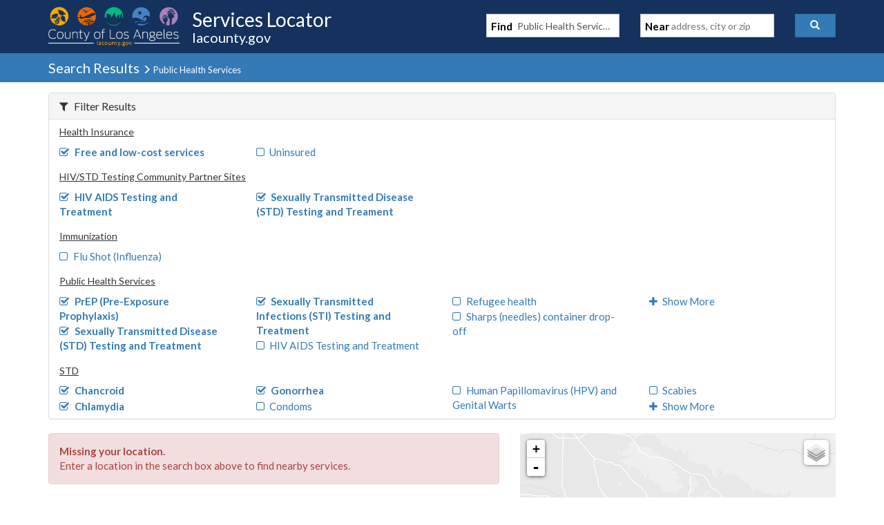

--- FILE ---
content_type: text/javascript
request_url: https://locator.lacounty.gov/d-Dunsmely-The-fresse-And-of-tis-it-inder-Was-I-
body_size: 223739
content:
(function(){var A=window.atob("[base64]/AD7ABEA+wAPAPwA/QAOAPsA/gD9ABEA/QAOAP4A/wD9ABEA/QAOAP8AAAH9ABEA/QAOAAABAQH9ABEA/QAPAAEBAgEDAP0A/[base64]/AXkBwAELAL4BvgHAAfcAwQG+AawBwgHBAbABwQE0AMIBwwGWAbEBxAHBAcMBwwHEARkAxAEGAMMBwwEzAIQBhAEPAOgAxQEDAIQBxgENAMUBxQHDAcYBxwGWAcYByAESAMcBxwHIARYAyAHFAccBxQEGAMgBxwEDAJUAlQANAMcBxwGWAZUAyAE1AMcBxwG/[base64]/[base64]/AH5AfsB+QEyAPwB+wH5ATYA+QHpAfcA/AEPAB0B/QEOAPwB/gH9AREA/QEOAP4B/wH9AREA/QEPAP8BAAIDAP0B/[base64]/[base64]/AkYCRgI+AkcCPgISAEYCRgIDAH8BfwGTAEYCRwINAH8BfwESAEcCSAIDAEICSQKTAEgCSgINAEkCSQJ/AUoCSwISAEkCTAKTALsBuwENAEwCTAISALsBTQIDAAUCBQKTAE0CTgINAAUCBQISAE4CTwIFAk4CBQJMAk8CUAJLAgUCSwI+AlACPgIkAksCJAIDAD4CPgINACQCJAIVAj4CFQIGACQCJAIMAJQASwIGACQCUAIjAJQAUQJQArMBUgIGAFECUQK/[base64]/[base64]/[base64]/[base64]/AfAC8QJEALkAuQADAEECQQINALkA8gK/AUEC8wIcAPIC8gINAC0CLQIMAPIC9ALzAi0C9QLxAvQC9AIMAI4B9gITAPQC9wL2AhkA+AL1AvcC9QLuAvgC+AIGAPUC9QIjAPIC+QIDAJEBkQENAPkC+gIMAJEB+wL1AvoC/AIGAPsC+wIjAJEB/QIMAEEC/gL7Av0C/wIGAP4C/[base64]/ARoDGwMWA7EAFgMDAIsAiwANABYDFgO/AYsAHAMbAxYDGwMRAxwDHAMGABsDGwMjAMkAHQMDAEUBRQENAB0DHQMMAEUBHgMbAx0DHwMGAB4DHgMjAEUBIAMDAEgBIQOTACADIgMNACEDIQMSACIDIwMhA0UCJAMSACMDJQM/[base64]/A0QDPwM+A0EDPgNCAD8DPwNDADwDQQMDAOIA4gANAEEDQQMMAOIARAM/A0EDPwM+A0QDPgMGAD8DPwM6AxkARAMGAD8DPwMjABkBRgM/Az8BRwMGAEYDRgMjABoBSAMNABQBFAG/[base64]/QBUgPIAVMDyAFSA7cCtwIGAMgByAEjAKcAUgMKASMBUwM/[base64]/AXoDewNEAOEC4QINABcBFwG/AeECfANEABcBFwG/[base64]/[base64]/[base64]/[base64]/[base64]/cA7AMOAJ0AnQDsAxEA7AMOAJ0A7QPsAxEA7AMDAO0D7gMNAOwD7APrA+4D7wPsA74D7APnA+8D7wMGAOwD7AMjAPwB8AMDAB0BHQENAPAD8AMMAB0B8QPsA/AD8gMGAPED8QMjAB0B8wMDAAYC9AMNAPMD9QMMAPQD9gPxA/UD9wMGAPYD9gMPAAYCBgIDAPYD+AMNAAYCBgIjAPgD+QMMAPgD+gMSAPkD+wP6AxYA+gMGAvsD+wMGAPoD+gM1APUD/AP6A9IC/QMNADsBOwEMAP0D/gMEADsB/wNHAP4D/gP/A0UD/wP8A/4D/AP7A/8D+wNCAPwD/ANDAPkD/gMDADoBOgENAP4D/wMMADoBAAT8A/8D/AP7AwAE+wMGAPwD/AMGAhkAAAQGAPwD/[base64]/[base64]/[base64]/[base64]/AT6BPsE/QT5BPwE+QQDAP0E/AQNAPkE+QQNAvwE/AQnAPkE+QQuAPwE/AQGAPkE+QTlABYA/QQTAPkE/gT9BBkA/wQNAv4E/gQnAP8E/wQuAP4E/gQGAP8E/wT+BFsC/gT8BP8E/AQnAP4E/gTrBPwE/ATwBP4E8AQGAPwE/ATwBC0D8AQGAPwE/ATwBCkB8AQIAPwE/AQGAPAE8AT8BCEB/AQNAPAE8AQGAPwE/ATwBN4E8AQlAPwE/AQGAPAE8AT8BCoB/AQHAPAE8AQGAPwE/ATwBDAA8AQkAPwE/ATJAfAEyQEGAPwE8ATZAuEA/AQhA/AE/gQSAPwE/AQSAGUC/wT8BNwCAAViA/[base64]/AS8BPAUSADsFOwXmAtcCPQU8BTsFPgUSAD0FPQUhA/kCPwUSAD0FQAWpAnEEQQU/BUAFPwU+BUEFPgU6BT8FOgUSAD4FPgWTAMsEywQNAD4FPgW0AssEPwUSAD4FQQUVBBYBQgU/[base64]/AWMFYwVhBWQFYQUSAGMFYwVoBLUCZAUSAGMFZQWTAP4D/[base64]/BYEFgQV+BYIFfgUSAIEFgQUSACYDggWBBeEAgwUSAIIFggU7AhYBhAU/[base64]/[base64]/BcAFvwV+BcEFwQUGAL8FvwUjACIBwgW/[base64]/MFAwMCA/oFAgNCAAMDAwMKAxADCgMCAwMDAgMGAAoDAwMEBB0DCgMDAxQDAwMOAwoDCgMGAAMDAwMRA3kB8wUGAAMDAwMbAwYE+gUGAAMDAwMOAGIB+wUDAxEAAwMOAPsF/AUDAxEAAwMPAPwF/QUOAAMDAwP9BREA/QUOAAMD/gX9BREA/QUPAP4F/gUOAP0F/QX+BREA/gUOAP0F/QX+BREA/gUOAP0F/QX+BREA/gUPAP0F/QUOAP4F/gX9BREA/QUPAP4F/gUOAP0F/QX+BREA/gUPAP0F/QUOAP4F/gX9BREA/QUOAP4F/gX9BREA/QUOAP4F/gX9BREA/QUPAP4F/gUOAP0F/QX+BREA/gUOAP0F/QX+BREA/gUPAP0F/QUOAP4F/gX9BREA/QUOAP4F/gX9BREA/QUOAP4F/gX9BREA/QUPAP4F/gUOAP0F/QX+BREA/gUOAP0F/QX+BREA/gUOAP0F/QX+BREA/gUPAP0F/QUOAP4F/gX9BREA/QUOAP4F/gX9BREA/QUOAP4F/gX9BREA/QUPAP4F/gUDAP0F/QUNAP4F/gUeA/0F/QX6Bf4F+gXzBf0F8wUKA/oFCgMPA/MFDwMNAwoDCgMCAw8DAgP/AgoD/wL8AgIDAgP5Bf8C/wLvAgIDAgP4Bf8C/wL3BQIDAgP2Bf8C/wL1BQIDAgP0Bf8C/wLyBQIDAgPwBf8C/wLtBQIDAgPpBf8C/wLlBQIDAgPgBf8C/wLcBQIDAgPaBf8C/wLYBQIDAgPRBf8C/wLNBQIDAgMyAP8C/wICAzYAAgM5ACkDCgMCAzYAAgP/AgoD/[base64]/QUnAPUF9QUuAP0F/QUGAPUF9QX9BVsC/QX5BfUF9QUnAP0F/QXIAfUF9QUGAP0F/QUPAAMDAwMDAP0F/gUNAAMDAwPJBP4F/wUOAGMBYwH/BREA/[base64]/[base64]/IFCgMwA/QF8gX/AgoD/wLLBfIFCgPFBf8C/wLDBQoDCgPBBf8C/wK+BQoDCgO9Bf8C/wK3BQoDCgOfBf8C/wJzBQoDCgMzBf8C/wLGBAoDCgMbBf8C/wLpAQoD6QG4BP8C/wK1BOkB6QGyBP8C/wKvBOkB6QGsBP8C/wKoBOkB6QGlBP8C/wKiBOkB6QGgBP8C/wKeBOkB6QGbBP8C/wKYBOkB6QGSBP8C/wKOBOkB6QGKBP8C/wKIBOkB6QGFBP8C/wJ/BOkB6QFuBP8C/wJnBOkB6QFjBP8C/wJhBOkB6QFfBP8C/wJXBOkB6QFVBP8C/wJRBOkB6QFOBP8C/wJLBOkB6QFHBP8C/wJEBOkB6QFBBP8C/wI+BOkB6QE7BP8C/wI4BOkB6QE2BP8C/wI1BOkB6QE0BP8C/wIzBOkB6QExBP8C/wIuBOkB6QEsBP8C/wInBOkB6QEkBP8C/wIiBOkB6QEdBP8C/wIaBOkB6QERBP8C/wIPBOkB6QEKBP8C/wIIBOkB6QEHBP8C/wICBOkB6QEABP8C/wL7A+kB6QH3A/8C/wLyA+kB6QHvA/8C/wLoA+kB6QHlA/8C/wLjA+kB6QHhA/8C/wLdA+kB6QHZA/8C/wLYA+kB6QHTA/8C/wLRA+kB6QHOA/8C/wLKA+kB6QHDA/8C/wK3A+kB6QGIA/8C/wJRA+kB6QHrAv8C6wKWAukB6QEJAOsClgIGAOkB6QGWAikBlgIIAOkB6QEGAJYClgLpASEB6QEGAJYClgLpASoB6QEHAJYClgIGAOkB6QGWAjAAlgIFAOkB6QENApYClgInAOkB6QEuAJYClgIGAOkB6QECBfMD6wISAOkB/wKiAuwACgPrAv8C6wISAAoDCgMnAq0CUQMSAAoDygNRA7gC0QPrAsoD6wIDANEDygMNAOsC6wINAsoDygMnAOsC6wIuAMoDygMGAOsC6wLKA1sCygOWAusClgInAMoD6wIIApYClgIGAOsC6wLWArsBygOEBesC0QMSAMoDygNcA/4D0wNEAsoD2APRA9MD0wMSANgD2AMTBLUC2QPWAtgD4QMSANkD2QMrArsA4wOyANkD5QPhA+MD4QPTA+UD0wMSAOED4QNiAzUD4wMcAuED4QMSAOMD4wOpAkUF5QPhA+MD4wMSAOUD5QNnAkoC6AO6AOUD5QMSAOgD6AM2BU4C7wNiAugD8gPlA+8D5QPjA/ID7wPTA+UD0wMDAO8D5QMNANMD0wMVAuUD7wPTAxQB0wMGAO8D7wM1AHAD8gPvA8oC9wPyA8wC8gPDAvcD9wNPA/ID8gMGAPcD9wMSAGQD+wP3AxYA9wNnA/[base64]/[base64]/[base64]/[base64]/[base64]/BhEAfwYPAHsGewYOAH8GfwZ7BhEAewYOAH8GfwZ7BhEAewYPAH8GfwYOAHsGewZ/BhEAfwYPAHsGewYOAH8GfwZ7BhEAewYPAH8GfwYOAHsGewZ/BhEAfwYOAHsGewZ/BhEAfwYOAHsGewZ/BhEAfwYOAHsGewZ/BhEAfwYOAHsGewZ/BhEAfwYPAHsGewYOAH8GfwZ7BhEAewYPAH8GfwYOAHsGewZ/[base64]/[base64]/[base64]/kF+QUGAKgGqAZKAzkDrwYGAKgGqAZSAD0DsAYTAKgGqAawBhkAsAY/[base64]/AYOAPsG/Qb8BhEA/AYPAP0G/gYOAPwG/wb+BhEA/gYPAP8G/wYOAP4GAAf/BhEA/wYDAAAHAAcNAP8G/wb6BgAH+gbwBv8G8AYDAHYF/wYNAPAG8AYOAv8GAQfwBrwB8Ab6BgEH+gYGAPAG8Ab6BuMB+gYGAPAG8Ab6BikB+gYIAPAG8AYGAPoG+gbwBiEB8AYGAPoG+gbwBioB8AYHAPoG+gYGAPAG8Ab6BjAA+gYFAPAG8AYNAvoG+gYnAPAG8AYuAPoG+gYGAPAG8Ab2BDkCAQcSAPAG8AYuARABAgcBB/[base64]/[base64]/[base64]/[base64]/[base64]/[base64]/Bk8CfAd7B3oHewd3B3wHdwdzB3sHcwcDAHcHdwcNAHMHcwcVAncHdwdzB/oCcwcGAHcHdwcFA8oCewd3B8wCdwfDAnsHewf7AncHdwcGAHsHewcSAP0CfAd7BxYAewcMA3wHfAcGAHsHewcFA9ICfQd7BwADfgcGAH0HfQcTABADfwd9B/0CgAfYAn8HfwdGAoAHgAd+B38Hfgd8B4AHfwdCAH4HfgdDAP0CgAd9B+oCfQd+B4AHfgd/B30HfwcGAH4HfgcMAxkAgAcGAH4HfgcOAz8BgQcGAH4HfgcRAxQDggcGAH4Hfge2AXoBgwccAH4HfgeDBx0DhAcpBH4HfgcRBBkAhQd+B8cAhgeEB4UHhAcbA4YHhQcGAIQHhAceAykDhgcGAIQHhAcqA/[base64]/[base64]/[base64]/[base64]/[base64]/[base64]/[base64]/[base64]/AH5QcyAOwH7AflBzYA5Qc1AOcH7gflB2oC5QcDAO0H8AcNAOUH5QcMAPAH8QfuB+UH7gfsB/[base64]/QH8gfwB/UH8AcnAPIH8gfoB/[base64]/cH9wcGAPUH9Qc1AOgH6Af1B9IC9QcPAF8C+AcOAPUH+Qf4BxEA+AcPAPkH+gcDAPgH+wcNAPoH+gcMAPsH/Ac1APoH/Qf8BwkD/Af9B/YH/QfoB/wH6Af3B/0H9wdCAOgH6AdDAPYH9gcTAPoH+gf2B+oC9gfoB/oH6Af3B/YH9gcGAOgH6Af0BxkA9AcGAOgH6AcjAPAH9wfoBz8B6AcGAPcH9wcjAPsH+gcDAPkH+QcNAPoH+gcMAPkH+wf3B/oH9wcGAPsH+gcjAPkH+QcMAGME+wcLAPkH+Qf7BxkD+wf5B94D+Qf7B98D+wf6B/kH+QcGAPsH+gcjAGME+wcDABwFHAUNAPsH+wcMABwF/Af6B/sH+gcGAPwH+wcjABwFHAUPAAMGAwYDABwF/AcNAAMGAwYMAPwH/QcoAwMGAwb9BysD/Qf7BwMGAwYGAP0H+wcjAPwH/QcMADwG/gf7B/0H+wcGAP4H/QcjADwG/gcDABMFEwUNAP4H/gcMABMF/wf9B/4H/QcGAP8H/gcjABMFEwUPANwH/wcDABMFAAgNAP8H/wcMAAAIAQj+B/8H/gcGAAEI/wflAAAIAQgzAP8H/[base64]/[base64]/[base64]/[base64]/COoCPwg8CLcHtwdACD8IPAgGALcHtwc+CBkAPggGALcHtwcjAD0IPQi3Bz8BtwcGAD0IPQgjAFUBVQEDAOsH6wcNAFUBVQEMAOsHPwg9CFUBVQEGAD8IPQgjAOsH6wcDAFABUAENAOsH6wcMAFABPwgLAOsH6wc/CBkDPwjrB94D6wc/[base64]/AYDAP0GUwgNAPwG/AYMAFMIVAhRCPwG/[base64]/[base64]/CBYAfwh8CIAIgAgGAH8Ifwh7CNICewgDAHYIdggNAHsIewgMAHYIgQh/CHsIewgGAIEIfwgjAHYIdggMAPIBgQgTAHYIdgiBCH4IggjYAnYIdgh/CIIIfwh7CHYIdgiACH8IewhCAHYIdghDAH4IfgiBCOoCfwh2CH4Idgh7CH8IewgGAHYIdgh8CBkAfAgGAHYIdggjAHoIegh2CD8BdggGAHoIeggjAPIB8gEDAPAB8AENAPIB8gEMAPABfgh6CPIB8gEGAH4IeggjAPAB8AEDANAG0AYNAPAB8AEMANAGfgjEA/AB8AEDAKsFqwUNAPAB8AEMAKsFfwgTAPABgAh/CBkAfwh+CIAIfgiRBH8IfwgLAPAB8AF/CKoBfwjwARYAgAh/CF0Bfwh+CIAIfgiRBH8IfwjwAV0B8AF/[base64]/[base64]/[base64]/CN4DvwjBCN8DwQi6CL8IuggGAMEIvwgjAMAIwAgDAL4IwQgNAMAIwAgMAMEIwgi/[base64]/BBYAfwSkCM0IzQgGAH8EfwQ1AOcG5wZ/BJoHfwQMAAwHzggNAn8EfwQnAM4IzgguAH8EfwQGAM4IzggDAMgGyAYNAM4IzggMAMgGzwgNAs4I0AgnAM8IzwguANAI0AgGAM8IzwjQCFsC0Ah/[base64]/QEuBd0ILgX9ASAATgguBc4ILgXTCE4ITgh4BS4FLgX6AU4I+gGvBy4FLgXnBvoB+gF/BC4FfwQyAPoB+gF/BDYAfwQDAJkFLgUNAH8EfwQMAC4FeAVGAH8EfwQOACwBmQV/BBEAfwQPAJkF5wYOAH8EfwTnBhEA5wYPAH8EfwQDAOcG5wYNAH8EfwTrA+cGrwd/BJYAfwR4Ba8HrwdTAH8EfwQOAOoH6gd/BBEAfwQDAOoH6gcNAH8EfwT5AeoHTgh/BJYAfwR4BU4IeAWvB38EfwT6AXgF+gEGAH8EfwQjAC4FLgULAM4IeAUuBaoBLgV4BRkAeAUuBZYALgVOAHgFeAXJBJUCrwcDAM4AzgANAK8Hrwd4Bc4AeAUuBa8HLgV/BHgFfwT6AS4F+gExAH8EfwQGAPoB+gEDAPsFLgUNAPoB+gEjAC4FLgUGAPoB+gEuBQ0ALgUnAPoB+gEJAC4FLgUGAPoB+gEGAC4FLgX6Ae0B+gF/BC4FfwQEAPoB+gEGAH8EfwTKCJoHLgV/BM4IfwQGAC4FLgUDAJcBlwENAC4FLgUjAJcBeAUMAJcBlwESAHgFrweXARYAlwEuBa8Hrwd/BJcBlwEyAK8HfwSXATYAlwETAM4IrweXAaMGlwFcAK8HTgiXARoBlwFQAE4ITghDAK8HrwdOCHoDTgiXAa8HlwF/BE4IfwQyAJcBlwF/BDYAfwRDAHgFeAV/BL8CfwSXAXgFlwEGAH8EfwQjAMgGeAUDAJMFyAYNAHgFeAUMAMgGrwcTAHgFeAWvB8cITgh/[base64]/[base64]/[base64]/II9AgDAKEB9QgNAPQI9AgMAPUI9ggTAPQI9wj2CBkA+AjzCPcI8wjFA/[base64]/AgMABcCFwISAPwI/QgXAhYAFwL6CP0I/QgGABcCFwI1APkI/ggXAtICFwIDABIC/wgNABcCFwIMAP8IAAk1ABcCAQkACQkDAAkBCfwIAQn+CAAJ/gj9CAEJ/QhCAP4I/ghDAPwIAAkTABcCAQkACeoCAgn+CAEJ/gj9CAIJ/QgGAP4I/gj6CBkAAQkGAP4I/ggjABECEQL+CD8BAgkGABECEQIjAP8I/wgDAH4BfgENAP8I/[base64]/[base64]/[base64]/[base64]/CYEJfwkEAIIJgQkGAH8JfwkjAM0AzQADAKkBqQENAM0AzQAMAKkBggl/[base64]/[base64]/[base64]/UF9QWlBrEGpQYuCfUF9QVdAKUGpQYGAPUF9QWlBikBpQYIAPUF9QUGAKUGpQb1BSEB9QUGAKUGpQb1BSoB9QUHAKUGpQYGAPUF9QWlBjAApQYFAPUF9QUeBaUGpQYGAPUF9QUjAEkJsQa/AY8EvAYLALEGsQa8BnsFvAaxBlEAsQa/AV8BXwEcALEGsQYTAKAHLgmxBuoE6gRNAC4JsQbqBFUG6gS/AZQElASxBuoE6gS/[base64]/[base64]/[base64]/[base64]/IJcgcDAPEJ8QkNAHIHcgfNCfEJ8gnsCfEJ8wkSAPIJ8gnzCRYA8wlyB/[base64]/QJcgfkCasJ5Al1BXIHdQUyAOQJcge6ACYD5AkSAHIHcgeiAuwC9QnkCXIHcgcSAPUJ5AlMAkoC9QkaB+QJGgdyB/[base64]/AlsCPsJ+wn6CfwJ+gn2CfsJ9gk6BvoJOgYDAPYJ9gkNADoGOgbNCfYJ+gnsCfYJ+wkSAPoJ+gn7CRYA+wk6BvoJOgZ1BfsJdQVSANkI+glGAHUFdQX6CQEC+gk6BnUFdQUxAPoJOgYGAHUFdQUDAP8A+gkNAHUFdQUMAPoJ+wnsCXUF7Ak1APsJ/AnsCZoH7AkOAL0GvQbsCREA7AkDAL0G/QkNAOwJ7AkMAP0J/glOAOwJ/wn+CUkH/gn8Cf8J/wkGAP4J/gnNCXUFzQlTAPsJ+wnNCT8BzQn+CfsJ+wn/Cc0J/gkxAPsJ+wkGAP4J/gnEAcgG/wn+CWYB/gn8Cf8JAAoGAP4J/[base64]/wADAIUCBgoNAP8A/wAMAAYKBwoEAP8ACAo6BgcKBwoGAAgKCAojANgJCQoICrABCgoHCgkKBwrTCQoK0wkxAAcKBwoGANMJ0wkOAEgBSAHTCREA0wkDAEgBCQoNANMJ0wkMAAkKCgpOANMJCwoKCkkHCgr8CQsK/AkGAAoKCgr8Cc0JzQkxAAoK/AkGAM0JzQkPAEgBCgoDAM0JzQkNAAoKCgojAM0JCwoGAAoKDAoLCg0ACwonAAwKDAoACgsKAAoGAAwKCwoGAAAKAAoLCu0BCwr8CQAK/AkEAAsKAAoGAPwJ/[base64]/[base64]/[base64]/Ao4AOQoSABEKEQqkADwCOgo5ChEKEQoSADoKOQoSAGAGOgo5Ck8COQoRCjoKEQoDADkKOQoNABEKEQpBBDkKOQoGABEKEQojABYKFgoRCsgJOwoGABYKFgoDAP4B/[base64]/wkGAEkKSQoDALUGtQYNAEkKSQojALUGSwoGAEkKTApLCg0ASwonAEwKTAr/[base64]/CU8K/wkGADwKPAoGAP8J/wk8Cu0BPApDCv8J/wkEADwKPAoGAP8J/[base64]/gGvBcgJrwUGAP4B/gEzAMgJyAn+AfYJ9gnICRkAyAkGAPYJ9gn+AfEJ8Qn2CRkA9gkGAPEJ8Qn+AS4C/gHxCRkALgIGAP4B/[base64]/[base64]/ChgIgQp9CoAKgAoMAAkCggoTAIAKgAqCChgIgwqBCoAKgApWAIMKgQpTAIAKgAr5Ac4AzgCACh4CgAp/Cs4Agwp9CoAKgAqCCs4AzgCDCoAKgApWAM4AzgCBCoAKgApTAM4AzgAOANIG0gbOABEAzgADANIG0gYNAM4AzgANBtIG0gbOALAJzgB/CtIGgQp9Cs4AzgCCCtIG0gaBCs4AzgBWANIG0gaACs4AzgBTANIG0gbEAZQAgArSBqYA0gZ/CoAKgQp9CtIG0gaCCoAKgAqBCtIG0gZWAIAKgArOANIGzgBTAIAK0gYOALEIsQjSBhEA0gYPALEIsQgDANIGgAoNALEIsQgDA4AKgQoDAJEIkQgNAIEKgQqxCJEIsQh/CoEKfwp9CrEIsQiCCoEKfQp/[base64]/CjYCfwp9CoEKgQoDAJ8AnwANAIEKgQoMAJ8Aggp/CoEKfwrOAIIKgwoGAH8KfwozAPYDhAoOAL0IvQiEChEAhAoOAL0IvQiEChEAhAoPAL0IvQgDAIQKhAoNAL0IvQjJBIQKhQoOALwIvAiFChEAhQoOALwIvAiFChEAhQoPALwIvAgDAIUKhQoNALwIvAi9CIUKvQh/[base64]/QafChEAnwoPAP0G/QYDAJ8KoQoNAP0G/QbDBKEKogr9BqIA/QYNAqIKogonAP0G/QYuAKIKogoGAP0G/Qb4BX8CfwL9Bt0H/QYNAn8CfwInAP0G/QYuAH8CfwIGAP0G/QYDAGEBYQENAP0G/QboAWEBowoDALgIuAgNAKMKowr9BrgI/QYNAqMKowonAP0G/QYuAKMKowoGAP0G/QYOAJsImwj9BhEA/[base64]/[base64]/[base64]/AlsCfwLZAaEAoQB+AX8CfgEnAKEAoQBBAX4BfgEGAKEAoQDxAXEK2QEGAKEAoQDiAmUCfwKiAqEAjgISAH8CfwLoAk4CqAKpAn8C8AKOAqgCjgLjA/[base64]/Ar7CvoK+wr4CvwK+ArzCvsK8woDAPgK+AoNAPMK8wrrCvgK+AoMALgB+wrzCvgK8woGAPsK+wojALgB/AoDAE8GTwYNAPwK/AoMAE8G/Qr7CvwK/goGAP0K/QozAPwK/AqiAjQJ/woSAPwK/AqyADcBAAsSAPwKAQtyBHgBAgsACwELAAv/CgIL/woSAAALAAvrAFIHUgcSAAALAAsSAO8J7wkAC0EFAAtSB+8JUgf/CgAL7wkSAFIHUgeiAjQC/wqpAlIHAAsSAP8K/woSAFcFVwUTBO8AAQv/ClcF/woACwELAAsSAP8K/wqAAYoCAQsSAP8K/wpqBGUCAgtNB/8KAwsBCwILAQsACwMLAAvvCQEL7wkDAAALAAsNAO8J7wn9CgAL/Qq6BBkEAAv9CscD/[base64]/grzCk8GTwYyAP4K8wpPBjYATwY5AP0K/QpPBjYATwbzCv0K8woGAE8GTwayACUC/QriAk8GTwYSAP0K/QoKAVcD/groAv0KAQtPBv4KTwYSAAEL/[base64]/[base64]/[base64]/UKLAsoCx0HHQcSACwLLAtcAmsCLQsSACwLLgvPAk4ELwstCy4LLgsdBy8LHQcSAC4LLgtiAhYBLws/[base64]/[base64]/C4ALfwsSAPgJ+AkiBbUCgAs2BfgJ+AkSAIALgAvGAioLgQv4CYAL+AkSAIELgAvyACUCgQunAYALggsSAIELgQuCCzALMAv4CYEL+Al/CzALMAsDAPgJ+AkNADALMAt4C/[base64]/C2AFYAVgB4ELYAcDAGAFYAUNAGAHYAdwC2AFYAUMAFIFfwtgB2AFYAcGAH8LfwsjAFIFgQtlAF8AggsOABICEgKCCxEAggsOABICEgKCCxEAggsDABICgwsNAIILggsNBoMLgwsOAAsHCweDCxEAgwsPAAsHhAsDAIMLgwsNAIQLhAuCC4MLggt8C4QLhQuBC4ILggt/[base64]/[base64]/sAoQugCwcFBwUdAKELoAs1AAcFBwVRArUHoQsHBcYABwWgC6ELoAtUAgsBoQugC4wBoAuhC8YEoQsdAKALoAsTAKELoQugC/[base64]/AbAEpgtEAKULpQu/[base64]/gANAHQFdAUMAP4AsgsEBHQFswsDAKsBqwENALMLswsMAKsBtAuyC7MLsgtvBLQLtAsGALILsgsjAIQChAKyC3kBtQsGAIQChAIjAKsBtguEAgYEtwsGALYLtgsjAP4A/gAOAOEE4QT+ABEA/gAOAOEE4QT+ABEA/gAOAOEE4QT+ABEA/gAOAOEE4QT+ABEA/gAPAOEE4QQOAP4A/gDhBBEA4QQPAP4A/gAOAOEE4QT+ABEA/gAPAOEE4QQOAP4A/gDhBBEA4QQOAP4A/gDhBBEA4QQOAP4A/gDhBBEA4QQPAP4A/gAOAOEE4QT+ABEA/gAOAOEE4QT+ABEA/gAPAOEE4QQOAP4A/gDhBBEA4QQPAP4A/gAOAOEE4QT+ABEA/gAPAOEE4QQOAP4A/gDhBBEA4QQPAP4A/gAOAOEE4QT+ABEA/gAOAOEE4QT+ABEA/gAPAOEE4QQOAP4A/gDhBBEA4QQOAP4A/gDhBBEA4QQOAP4A/gDhBBEA4QQDAP4A/gANAOEE4QS2C/4A/[base64]/[base64]/AD2AvQCysD0AvsA9gL2AsGANAL0AvxA/[base64]/[base64]/AL8AvxCfIL8QkDAPAL8AsNAPEJ8QnQC/AL8AvxCRwE8QkGAPAL8AujACEE8QsGAPAL8As1AO0A8gvwC/kG8wvyC2YC9AtTAPML8wvyCyUE8gsyAPML8wvyC98H8gvzCyUE8wv0C/IL8gtTAPML8wvyC+oL8gsjBPML8wsxAPIL8gsGAPML8wsGABsE9AvzCw0A8wsnAPQL9AsJAPML8wsGAPQL9AsGAPML8wv0C+0B9AvyC/ML8gsEAPQL8wsGAPIL8gsjBOsL9AsGAPIL8gsmBDYA9QsGAPIL8gsqBD8B9gsGAPIL8gstBJwE9wsGAPIL8gtiBWMC+AsSAPIL8gsnAiID+Qv4C/IL8gsDAPkL+QsNAPIL8gvQC/kL+QvyCzIE8gsGAPkL+Qs3AuMA+gsGAPkL+Qs1ADkE+wv5C/kG+Qv7CygB/AtTAPkL+Qv7Cy8E+wsyAPkL+Qv7C98H+wv5Cy8E+Qv8C/sL+wtTAPkL+Qv7C+oL+wvkAPkL+QsxAPsL+wsGAPkL+QsGADAE/Av5Cw0A+QsnAPwL/AsJAPkL+QsGAPwL/AsGAPkL+Qv8C+0B/Av7C/kL+QsEAPwL+wsGAPkL+QvkAOsL/AsGAPkL+QsPABICEgIDAPkL+QsNABICEgLEAfkL/QsSAhcLEgICAf0LFwsGABICEgIPAAABAAEOABIC/QsAAREAAAEPAP0L/QsDAAABAAENAP0L/QvoAQABAAH9C7oLugs3BAABAAEGALoLugs6BJwE/QsGALoLugsvBWYD/gsDALoLugsNAP4L/gvQC7oLugv+CzwE/gsGALoLugs9BMAA/wsGALoLugs1AE8EAAy6C/[base64]/[base64]/[base64]/wHEwyuCvAH8AfYBhMMrgoyA/[base64]/[base64]/wbFArwBxQLNAv8G/wYGAMUCxQLRAhADOgwGAMUCxQIVAwwMFQPFAtUCxQIGABUDFQPpAi0CDAwGABUDFQMBA/kGAQMVAwAD+QZTAAEDAQMVA/oCFQMyAAEDAQMVA98HFQMBA/[base64]/[base64]/[base64]/[base64]/ABjDBEAYwwOAPwA/ABjDBEAYwwPAPwA/AADAGMMYwwNAPwA/AC3AWMMZAz8AHoB/ABhDGQMYQxdDPwA/ABiDGEMXQxSAF4MXgw5AF0MXQxeDGQMXgz8AF0M/AAGAF4MXQygA1MDXgwGAF0MXQwEBEQBYQxdDFgCXQytA2EMYQwGAF0MXQxQAsQCYgwGAF0MXQxgAgYEZAwGAF0MXQwOAPwF/AVdDBEAXQwPAPwF/AUOAF0MXQz8BREA/AUPAF0MXQwOAPwF/AVdDBEAXQwPAPwF/AUOAF0MXQz8BREA/AUPAF0MXQwOAPwF/AVdDBEAXQwPAPwF/AUOAF0MXQz8BREA/AUOAF0MXQz8BREA/AUPAF0MXQwOAPwF/AVdDBEAXQwPAPwF/AUOAF0MXQz8BREA/AUPAF0MXQwOAPwF/AVdDBEAXQwPAPwF/AUOAF0MXQz8BREA/AUOAF0MXQz8BREA/AUPAF0MXQwOAPwF/AVdDBEAXQwPAPwF/AUOAF0MXQz8BREA/AUPAF0MXQwOAPwF/AVdDBEAXQwPAPwF/AUOAF0MXQz8BREA/AUPAF0MXQwOAPwF/AVdDBEAXQwPAPwF/AUOAF0MXQz8BREA/AUPAF0MXQwOAPwF/AVdDBEAXQwPAPwF/AUOAF0MXQz8BREA/AUPAF0MXQwDAPwF/AUNAF0MXQzzAfwF/[base64]/[base64]/ADJCFQFyAQgAvwA/ABZDMgEIAKaA/wA/AAmByACIAJYDPwA/AAkByACIAJXDPwA/AAoBiACIAKbB/wA/ABWDCACIAJSDPwA/ABPDCACIAJKDPwA/ACmBiACIAKSBvwA/ABNDCACIAJMDPwA/ABLDCACIAJJDPwA/ACtCiACIAJCDPwA/ABGDCACIAIiAfwA/ABFDCACIgFEDPwA/ABDDCIBIgFBDPwA/AA7DCIBIgEfA/wA/AAVCCIBIgGkC/wA/AA9DCIBIgE8DPwA/AABAyIBIgHqC/wA/AD5BiIBIgEVA/wA/AAMDCIBIgHFAvwA/AA6DCIBIgH/BvwA/AA5DCIBIgE4DPwA/AA2DCIBIgE3DPwA/AA6CiIBIgEzDPwA/AAyDCIBIgExDPwA/AAwDCIBIgEvDPwA/AAtDCIBIgEpDPwA/AAoDCIBIgEnDPwA/AAmDCIBIgGKBvwA/AAlDCIBIgGHBvwA/AAkDCIBIgEjDPwA/AAiDCIBIgGzBfwA/ACPACIBjwC2BPwA/AAhDI8AjwDUBPwA/AAgDI8AjwAfDPwA/AAdDI8AjwCVBPwA/AAeDI8AjwAbDPwA/ACuCo8AjwAaDPwA/AAZDI8AjwAYDPwA/AAXDI8AjwAWDPwA/AAVDI8AjwAUDPwA/AATDI8AjwAqCPwA/ADwB48AjwASDPwA/AAODI8AjwAOCvwA/AARDI8AjwAQDPwA/AAPDI8AjwANDPwA/AAGDI8AjwALDPwA/ADlCY8AjwAKDPwA/AAJDI8AjwAIDPwA/AAHDI8AjwAFDPwA/AAEDI8AjwADDPwA/AACDI8AjwABDPwA/AAADI8AjwD/C/wA/AD+C48AjwD9C/wA/AAAAY8AjwAXC/wA/AD8C48AjwD7C/wA/AD6C48AjwDyC/wA/AD3C48AjwD2C/wA/AD1C48AjwD0C/wA/ADzC48AjwDxC/wA/ADxCY8AjwDvC/wA/AA+CY8AjwDtC/wA/ADsC48AjwDpC/wA/ADmC48AjwA+BvwA/ADcC48AjwDbC/wA/ADaC48AjwDZC/wA/ADYC48AjwDXC/wA/ADWC48AjwDVC/wA/ADUC48AjwDSC/wA/ADPC48AjwDLC/wA/ADKC48AjwDEC/wA/ADIC48AjwDHC/wA/ADGC48AjwDFC/wA/ADBC48AjwBkBvwA/AC+C48AjwCrBvwA/AC4C48AjwAhC/wA/AB0BI8AjwBOBPwA/AD+AI8AjwC3C/wA/AC1C48AjwC0C/wA/ACxC48AjwCwC/wA/ACtC48AjwCqC/wA/ACnC48AjwCjC/wA/ACRAo8AjwABAvwA/ACOC48AjwCGC/wA/AA1B48AjwCFC/wA/ABgB48AjwD4CfwA/AB+C48AjwB3C/wA/ABxC48AjwBvC/wA/ABtC48AjwBqC/wA/ABnC48AjwBlC/wA/ABjC48AjwBgC/wA/ABfC48AjwBcC/wA/ABaC48AjwBXC/wA/ABTC48AjwBRC/wA/ABPC48AjwBOC/wA/ABMC48AjwBIC/wA/ABCC48AjwBBC/wA/ABAC48AjwA+C/wA/AA8C48AjwA5C/wA/AA4C48AjwA1C/wA/AAyC48AjwAvC/wA/AAjB48AjwBjBPwA/AAnBo8AjwBLBvwA/AAEBo8AjwAkC/wA/AAfC48AjwAGCPwA/ACjBY8AjwAQC/wA/AAOC48AjwBpBPwA/AAIC48AjwABAfwA/ADzCo8AjwA4AvwA/ADsCo8AjwDqCvwA/ADmCo8AjwDnCvwA/ADgAI8AjwDlCvwA/ADjCo8AjwDhCvwA/ADgCo8AjwDcCvwA/ADYCo8AjwDRCvwA/ADVCo8AjwDQCvwA/ADLCo8AjwDKCvwA/ADGCo8AjwDCCvwA/ABTAY8AjwC9CvwA/AC7Co8AjwDoBvwA/AC2Co8AjwCvCvwA/ACgCo8AjwCcCfwA/AAbBo8AjwDwAvwA/ADZAY8AjwB+AfwA/[base64]/[base64]/BNwA3AB4BY8AjwD2BtwA3ADKBY8AjwBkAdwA3AAgBo8AjwBIBtwA3ADGCI8AjwDhBtwA3ADECI8AjwDFCNwA3ADCCI8AjwC1CNwA3ADBCI8AjwCiB9wA3ADACI8AjwC/[base64]/[base64]/B9wA3AC+Bo8AjwAJANwA3AAGAI8AjwDcACkB3AAIAI8AjwAGANwA3ACPACEBjwAGANwA3ACPACoBjwAHANwA3AAGAI8AjwDcADAA3AAFAI8AjwANAtwA3AAnAI8AjwAuANwA3AAGAI8AjwACBTwC/AASAI8AjwBMAmsC/gD8AI8A/AASAP4A/gD8AHoE/AADAP4A/gANAPwA/AANAv4A/gAnAPwA/AAuAP4A/gAGAPwA/AD+AFsC/gDcAPwA3AAnAP4A/AAIAtwA3AAGAPwA/ABMArUC/gDoAvwAAAGeCv4A/gASAAABAAESAMgFAQFRBPEGBAEAAQEBAQH+AAQB/gASAAEBAQG6AGMCBAESAAEBIgFlBWMCUwGnASIBIgEEAVMBBAESACIBIgE7ArECUwESACIBVQFTARwGUwEEAVUBBAH+AFMBUwEDAAQBBAENAFMBUwEVAgQBBAHlAK8ArwBmAAQBBAHlAI0AVQGvAAQBZAFVAUUFVQHlAIkAbQFkAVUBZAEGAGQDcAG/Ab0DdAFEAHABcAF7AxcBfgGAA/gAywFwAX4BfgF8A8sBywGBA/[base64]/oCxQIBAgoEAQKQBMUCxQIpBAECAQIPBMYA2gLFAgECAQKRBNoCxQIRBMYA2gLFAvkAxQIBAtoCAQL1AsUCxQIGAAECAQJGAgQD2gIGAAECAQI1ABAD8AIBAgkDAQPwAv0C8AJ7BwEDAQN8B/AC8AJCAAEDAQPwAn0H8AIGAAEDAQMLAB0DFQMBAxkDQgMVA94DFQNCA98DQgMbAxUDFQMGAEIDQgMoAy4DvQNCAysDQgMqA70DvQMGAEIDQgMvA/[base64]/[base64]/AuEA/[base64]/AUSALoGugb8BQYG/AUSALoGBgb8BSAGIAYSAAYGBgYgBo8GIAYDAAYGBgYNACAGIAbFBAYGBgYOAIUDhQMGBhEABgYPAIUDhQMDAAYGBgYNAIUDhQP4BQYGBgaFA50BnQGzBgYGhQMgBp0BBgYGAIUDhQM2AVcDIAYSAIUDhQN/[base64]/AYzAvgG+AYSAPwG/Aa0AtwC/wY7AvwGBwf4Bv8G+Ab5BgcH+QbhBvgG4QbcBvkG3AYDAOEG4QYNANwG3AbFBOEG4Qb5ASEI+AbhBnoB4QazBvgGswbcBuEG3AYGALMGswbDBDYC+AazBrUAswZXAPgG+QYOALoBugH5BhEA+QYPALoB/wYOAPkGFAf/BhEA/wYPABQHFAcDAP8G/wYNABQHFAfuAf8G/wYOAN8JIwf/BhEA/wYDACMHIwcNAP8G/wYUByMHFAf2Af8G/wazBhQHNQe3ASwGPwc1B5UANQf2AT8HPwf/BjUHXgduAz8HPwcGAF4HXgeuAqwAXwcSAF4HXgc1AhMDYAdfB14HXgcSAGAHYAdcBRYBbAcSAGAHYAfyAOMCewdsB2AHbAdeB3sHXgcSAGwHbAcSAKAFfAeiAosEfQdsB3wHnwcSAH0HfQekABYBoQc/[base64]/ASkFogcDB3sHewcSAKIHogdiAywCtgczAqIHtwcSALYHtgdnAosE2wdEArYH5ge3B9sHtwd7B+YHewe2ArcHtwcSAHsHewfrADcJ2wdhB3sHYQcSANsH2wcrAjUD5gekANsH6AcSAOYH5gdoBGgC6wdMAuYH8AfoB+sH6AdhB/AHYQcSAOgH6AdcA1QK9AcSAOgH6Af0B/YG9gYSAOgH6Af2BgcH9gZhB+gHBwe3B/YG9gYDAAcHBwcNAPYG9gbFBAcHBwf2BuEG9gYGAAcHBwfrAwcGBwYHB7ABBwf2AQcGBwb/BgcHYQduAwcGBwYGAGEHYQcuAR0LtwcSAGEHYQeAASwC9AcSAGEH9gdqBO8A9wf0B/YH9Ae3B/cHtwcSAPQH9AcSAPUK9gdcAoAE+Qf0B/YH+gcSAPkH+QdyBK0C+wcSAPkH+Qf7B2EI+wf6B/kH+Qe3B/sHtwcSAPkH+QdTBgQI+gcSAPkH+QdpCAQI/Qf6B/kH+QcSAP0H+ge0AkkB/QcSAPoH+gd/AewA/gf9B/oH+gcSAP4H/[base64]/BmQGPAhuA8sFywUGADwIPAhcAkABPQgKATwIPggSAD0IPQhlBS8BPwgSAD0IPQhlBWsCQgg/[base64]/YAaQhRBFMIUwgSAGkIaQhTCEIIQggSAGkIUwhCCEkIQggSAFMISQhCCEYIQggSAEkIRghCCFcIQggDAEYIRggNAEIIQgjFBEYIRghCCJ0BQggGAEYIRggBBVcDSQipAkYIRghWCUkISQgSAEYIRggcAmsCUwg7AkYIVwgSAFMIUwgcArUCaQh/[base64]/geeCKUInggSAP4H/gcCCB8HpQgSAP4H/gelCF4IXgieCP4H/gePCF4IjwgHCP4HBwgDAI8IjwgNAAcIBwjFBI8IjwgHCKsGBwgGAI8Ijwj7B/4H+wcDAI8I/gcNAPsH+wfFBP4H/gf7B50B+wcGAP4H/gfrACIDjwgVBP4H/gcSAI8IjwgyAewAngiBBY8IpQj+B54I/gc2CKUINggrCP4H/gcSADYINghlAygCngh/ATYIpQgSAJ4Ingg2BfkCpggrAp4IqgilCKYIqwgSAKoIqgipAgIHrAgSAKoIqgjZApMFrgisCKoIrAirCK4IqwgSAKwIrAgcAn8IfwgSAKwIrAh/CCcLfwgSAKwIrAh/CIMIfwirCKwIqwj+B38I/gcDAKsIfwgNAP4H/gfFBH8Ifwj+B+EG/[base64]/CMkIyQgSAMEIwQhcArUC0giuAsEI2AgSANII0ggVBNcC4AhRBNII0gjYCOAI2AjJCNIIyQi2CNgItggSAMkIyQjoAkAC0ggSAMkIyQgrApkI2AjSCMkIyQgSANgI0gjPAmYE2AgSANII0gjYCFYIVgjJCNIIyQgSAFYIVggTBP8H/wdcCFYIVggSAP8H/wfoArUEtQQSAP8H/we0AugDXAi1BP8HtQRWCFwI/wfJCLUEtQS2CP8H/wcDALUEtQQNAP8H/wfFBLUEtQT/B+EG/[base64]/Qj4CPwGAQnrB/0I6wfiBgEJ4gbbB+sH2wdkBuIGZAYDANsH2wcNAGQGZAbFBNsH2wdkBqsGZAYGANsH2weEBWUC6wdcA9sH/[base64]/QgSAOoI6gjmAhYBAgnbAuoIBAn9CAIJ/QjKCAQJygjhA/0I4QMSAMoIygh/[base64]/BiQDUQZuA10FXQUGAFEGUQYSAPQKGgg2BdcCIghRBhoIUQYSACIIIgiiAkACyggSACII/QiEBX4EAgnKCP0I/QhRBgIJUQYSAP0I/QiPCWgIaAgSAP0I/QgBBf4DBAkSAP0I/Qg2BeEABwkECf0IBAloCAcJaAhRBgQJUQYSAGgIaAgSACYBJgFMAmgCBwloCCYBaAgSAAcJBwn2BMsEDQkoCwcJEAloCA0JaAgSABAJDQmuArMAEAkSAA0JDQkQCegGEAkSAA0JDQk/[base64]/[base64]/[base64]/AHewcSAD4J8Ad7B+gHewcECfAH6AcDAHsHewcNAOgH6AfFBHsHewfoB+EG6AcGAHsHewcDADAHMAcNAHsHewfoATAHMAcPAJwI8AcDADAHMAcNAPAH8Ad7BzAHewf2AfAH8Af/BnsH/wZuA/AH8AcGAP8G/[base64]/AUSAJwIFAb8BXsI/AUDABQGFAYNAPwF/AXFBBQGFAb8BZ0B/[base64]/[base64]/B7YCtgKzCJ0BnQGrCLYCtgJ/CJ0BnQH+B7YCtgL7B50BnQEHCLYCtgKzBp0BnQFJCLYCtgJCCJ0BnQE+CLYCtgLLBZ0BnQGHBrYCtgIBCJ0BnQElCLYCtgIHBp0BnQH2BrYCtgKcBp0BnQFqB7YCtgI/[base64]/AUSAMgFyAWnAV0DBgb8BcgFyAXLBQYGywUSAMgFyAVRBPkC/AUSAMgFyAUPATwCBgb8BcgFyAUSAAYG/[base64]/[base64]/[base64]/kH4QfPB+gHzwcSAOEH4QfbAkUC6AcSAOEH8AfiAj0B+QfoB/AH6AcSAPkH+Qc2BmMHYwfoB/[base64]/oHzwcSADwFPAU2BSwC+gd0BzwF+wcSAPoH+gcuAXgB/gfvCvoH+gf7B/4H+wcSAPoH+gcuCTgF/gcSAPoH+gf+B58H/gf7B/oH+gfPB/4HzwcDAPoH+gcNAM8HzwfFBPoH+gcPALEFsQUDAPoH+wcNALEFsQX4BfsH+wexBc8GsQX2AfsH+wdUBbEFsQXPB/sHzwcGALEFsQWAATwC+wcSALEF/gcyAXYI/wf7B/4H+wcSAP8H/gdFBiID/wcSAP4H/genAcgIAAj/B/4H/gf7BwAI+wcSAP4H/gcSACQDJANiBRIE/wchAyQDJAP+B/8H/gcSACQDJAMSAKkKAAhqBPYAAQhlAwAIBQgkAwEIAQj+BwUI/gf7BwEI+wcSAP4H/[base64]/AR0CBwgSAMsGywbmArsBJggHCMsGywYSACYIBwjZAiIDJggVBAcIKwi/CyYIJgjLBisIywYSACYIJghiBe8AKwgSACYIJggrCGAIKwgSACYIJghoBPMALwgSACYIMwhTBv4H/gcvCDMILwgrCP4H/gfLBi8IywYSAP4H/gcSAPwAKwj+B00J/gcSACsIKwhoBIsELwgSACsIMwhcAy8BOwg2BTMIPggvCDsILwj+Bz4I/[base64]/gcrAlgHWAcSAP4H/[base64]/[base64]/8FcwP2AWAIfwhQAHMDcwM/AGAIYAh/[base64]/[base64]/[base64]/[base64]/[base64]/A74AvgBHCJoAmgDNBb4AvgBKBZoAmgAsBL4AvgAyAJoAmgC+ADYAvgCaAK8DmgAGAL4AvgAOALsHxQC+ABEAvgAPAMUAxQADAL4A0wANAMUAxQDEAdMA1QDFAKwIxQD2AdUABwFQAMUAxQA/[base64]/gADACUBJQENAP4A/gAVAiUBdQHlAF0BnQGvAHUBugGdAUUFnQHlAB4C9wG6AZ0BugGAA8YAhwJwAboBcAF8A4cCugGBA8YAhwK6AfkA+QBwAYcCcAF4A/[base64]/kA+QB0A3ABcAFvA/kA+QBrA3ABcAFkAfkA+QAGAHABcAH5AOMB+QAGAHABcAH5ACkB+QAIAHABcAEGAPkA+QBwASEBcAEGAPkA+QBwASoBcAEHAPkA+QAGAHABcAH5ADAA+QAFAHABcAH3AfkA+QD+AHAB/gAJAPkA+QAGAP4A/gD5ACkB+QAIAP4A/gAGAPkA+QD+ACEB/gAGAPkA+QD+ACoB/gAHAPkA+QAGAP4A/gD5ADAA+QAFAP4A/gANAvkA+QAnAP4A/gAuAPkA+QAGAP4A/gANAiUBJQEnAP4A/gAuACUBJQEGAP4A/gAlAVsCJQH5AP4A+QAnACUB/gAIAvkA+QAGAP4A/gA2BVgIJQESAP4A/[base64]/[base64]/[base64]/[base64]/[base64]/[base64]/AxEAvwMOAHQBdAG/AxEAvwMOAHQBdAG/AxEAvwMPAHQBdAEOAL8DvwN0AREAdAEPAL8DvwMOAHQBdAG/AxEAvwMPAHQBdAEOAL8DvwN0AREAdAEPAL8DvwMOAHQBdAG/AxEAvwMPAHQBdAEOAL8DvwN0AREAdAEOAL8DvwN0AREAdAEPAL8DvwMOAHQBdAG/AxEAvwMPAHQBdAEOAL8DvwN0AREAdAEOAL8DvwN0AREAdAEOAL8DvwN0AREAdAEPAL8DvwMOAHQBdAG/AxEAvwMOAHQBdAG/AxEAvwMPAHQBdAEOAL8DvwN0AREAdAEPAL8DvwMOAHQBdAG/[base64]/[base64]/BN8EvwQGALYEtgRFCdoG5AQGALYEtgTuAWgG7wS2BGwGtgQdAO8E7wQ1ALYEtgQOAK8IBQW2BBEAtgQPAAUFCwUOALYEtgQLBREACwUDALYEHAUNAAsFCwUNBhwFHAULBZYICwXvBBwF7wQNBv0D/QPvBB0B7wT9BP0D/QMLBe8E7wRECf0D/QPkBO8E5AS/BP0D/QOdAOQEnQCbBP0D/QMsBJ0AnQCSAf0DkgERAp0AnQCeBJIBkgGZBJ0AnQB/BJIBkgF0BJ0AnQBOBJIBkgGJAZ0AnQBFBJIBiQEoBJ0AnQCTAYkBiQFzA50AnQAUBIkBiQG/[base64]/gASAJMBkwH+AIcC/gADAJMBkwENAP4A/gDqAZMBEQIGAP4A/gA4AH0BhwJOAKEBjwKHApwIhwL+AI8C/gAGAIcChwI4AF0BjwKHAlkJhwIGAI8CjwIMAG0J3QJOAI8CcwPdApwI3QJaCXMDcwMGAN0C3QJNAEsJvwPdAp4I3QK/Az0CvwPdAhkA3QK/AxkAvwMGAN0C3QI1AI8C/QPdApAK3QL9A5IK/QNcCd0C3QIGAP0D/QMzAI8CjwL9AxEIFAQTAD0CPQIUBBEIKASPAj0CPQIGACgEjwL9AxgI/QMUBBgIFASPAv0DjwIGABQE/QNsCdoGFAQGAP0D/QNuAC8GKAT9A2ME/QMoBHIJKAT9AxgJ/QMMADQFLAQoBP0D/QMsBGMJKARrCf0D/QMGACgEKARwCYoALAQGACgEKAR6CYoARQQGACgEKAQTAKEBTgQoBBEIYwRPAE4ETgRjBFkCYwR/CU4ETgQGAGMEYwQoBBgIdARPAGMEYwR0BFkCdASCCWMEYwQGAHQEdASECc0AfwRjBHQEYwROBH8ETgRFBGMERQQsBE4ELAT9A0UE/QMUBCwEFASPAv0DjwI9AhQEPQLdAo8CjwK/[base64]/QO/AxkAvwP9Aw0F/QO/AxEAvwMGAP0D/QNzA0oBSgH9AxkAcwNKAQ0FSgFzAxEAcwMGAEoBSgEzAM0A/[base64]/QMGAM0AzQDuAX8EvwTNANMAzQBKAb8E0wANBmgGSgHTALwK0wDNAEoBzQAGANMA0wAzAPQISgFiBWEIvwQSAEoBSgGpArkCAAW/BEoBSgESAAAFvwTWAkACAAU2Bb8EvwQSAAAFAAUTBDsHHwW/BAAFvwRKAR8FSgEDAL8EvwQNAEoBSgHTAL8EvwSdAhcHAAUPALcIHwUOAAAFAAUfBREAHwUPAAAFAAUDAB8FHwUNAAAFAAW/BB8FvwRGAAAFKwWdAg4EDgQrBZsEKwVvCQ4ERQW/BCsFvwTfAUUFKwUGAL8EvwQzALMBRQW/BA4EDgRFBQAFAAUGAA4EDgQOAtwHRQUOBBQFDgSZC0UFRQWdApEKcQVFBZMKRQUOBHEFDgTrAUUFRQUGAA4EDgS/[base64]/[base64]/A9sA2wCHAs0AzQA9AtsA2wD+AM0AzQAxANsA2wAGAM0AzQDTANQE0wBOADIJ/gDTAEkH0wDNAP4AzQAGANMA0wAGAEoJ/gDTAA0A0wAnAP4A/gDNANMAzQAGAP4A0wAGAM0AzQDTAO0B0wDbAM0AzQAEANMA0wAGAM0AzQAoBM0G2wAzAM0AzQDbANQG2wAOAIAI/[base64]/QOXAr8DlwISAP0DvwNlAx0C/QNcAr8DFAQSAP0D/QM7AmkMKAQUBP0D/QOXAigElwIDAP0D/QMNAJcClwI9Av0D/QP4BdoEFAT9A6MCowJzAxQE/QMTAKMCowL9AyUL/QOXAqMClwIGAP0DowISAFYF/QNEArkAFASnAf0D/QOjAhQEowISAP0D/QMSAKIFFASyAHYJKAT9AxQE/QOjAigEowISAP0D/[base64]/gTxBK8D8QQyAP4E/gTxBDYA8QQ5AK8DAAXxBFEADQVQAAAFAAXxBDYA8QQNBQAFAAX+BPEE8QQGAAAF/gSXCyQCAAWtA/4E/gTxBAAF8QQyAP4E/gTxBDYA8QSaC1gCAAX+BPEE8QQGAAAF/gSbC1gCAAVQAv4E/gTxBAAF8QQGAP4E/gTxBFUG8QSTC/4E/[base64]/wDuAYgEiAT/ALgB/wBUAogEuAEGALMBiATrARYA8QQyAIgEiATrAUsA/gQyAIgEiAT+BDYA/gRDAMoHAAWbC9kHDQX+BAAF/gSIBA0FiATxBP4E8QRYAMoH/gTxBAAF8QSIBP4EiAQGAPEE8QTrARkA/gSIBPEEiAS4Af4E/gQGAIgEiAT+BC0D/gQGAIgEiAT+BCkB/gQIAIgEiAQGAP4E/gSIBCEBiAQGAP4E/gSIBCoBiAQHAP4E/gQGAIgEiAT+BDAA/gQFAIgEiAT/AP4E/wAGAIgEiAQSAK0B/gSIBBYAiAQICv4E/gQGAIgEiARUApoHVAKIBNIJiAQyAFQCVAKIBDYAiARUAtIJVAIGAIgEiAR8C90C3QITAIgEiATdAq0BAAU6BogEiARUAgAFVAL+BIgEiARCAFQCVAJDAK0BrQFUAtAJVAKIBK0BrQEGAFQCVAIIChkAiAQGAFQCVALdAqMG3QIAClQCVAIGAN0C3QLRCT8B/[base64]/0AhwMNAvUF9QUnAIcDhwMuAPUF9QUGAIcDhwO3AR8B/gWHA0EChwMNAv4F/gUnAIcDhwMuAP4F/[base64]/[base64]/[base64]/CbIFsgUxAEEEQQQGALIFsgX/[base64]/gX1BREA9QUPAP4F/gUDAPUFBgYNAP4F/gW6BAYGDwYOAC4IEQYPBhEADwYPABEGEQYOAA8GDwYRBhEAEQYDAA8GDwYNABEGEQb+BQ8G/gXzBREGDwZrAP4F/gVZALEBEQYPBv4F/gVJChEGDwYGAP4F/gUSAIQDhAMBBTUDEQb+BYQDhAMSABEGEQYhA2UCGAYrCxEGHQaEAxgGhAMDAB0GGAYNAIQDhAMVAhgGGAaEA/[base64]/[base64]/[base64]/[base64]/[base64]/[base64]/[base64]/BPsG+wYOABAGEAb7BhEA+wYDABAGDgcNAPsG+waCAg4HEgf7BqIA+wabCxIHEgcTAPsG+wZpAvEHEwf7BosA+wYSBxMHEgd1BfsGdQUGABIH+wbPAnEEEgcoBfsGEwcSABIHEgcTB5YJEwcDABIHEgcNABMHEwe/BBIHFAedAq0EFQcUB50EFAebCxUHFwcTBxQHEwcGABcHFAchAzcHFwcSABQHFAcTBCQFJAUXBxQHFAcSACQFJAXoAkoCFwdnAiQFHAcSABcHFwdiAhYEFgQcBxcHFwcUBxYEFgQDABcHFAcNABYEFgS/[base64]/CwYECQUGALAAsABFC/kGEQUGALAAsABiAsIAdQXhBrAAqQUSAHUFdQUSAEAGHwZ1BfIB4QapBR8GqQUSAOEGHwb+BQcJ/gUSAB8GHwZMAiMC4QYxCB8G+Qb+BeEG/gWpBfkGqQUDAP4F/gUNAKkFqQUVAv4F/gWpBUcLqQUGAP4F/gU1ADACMAL+BcoC4QYwAswCMALDAuEG4QZNCzACMAIGAOEG4QYSAEYL+QbhBhYA4QZLC/kG+QYGAOEG4Qb+BdIC/gXhBkoL4QYGAP4F/gUTAOUG5Qb+BUYL+gbYAuUG5QZJC/oG+gbhBuUG4Qb5BvoG5QZCAOEG4QZDAEYL+Qb+BeoC/gXhBvkG4QblBv4F/gUGAOEG4QZLCxkA5QYGAOEG4QYfAj8BHwIGAOEG4QZQC1IL+QYGAOEG4QaRBA0H+gYLACECEwf6BqoB+gYTBxkAFAf6BqcA+gbhBhQH4QaIBvoG+gYTB6cAEwf6BuAC+gbhBhMH4QZVC/[base64]/[base64]/[base64]/4CYwcABmYHAAbFA2MHYwfXA/[base64]/[base64]/C/YK1wMSANID0gPXA/oK1wOeANIDngADANcD0gMNAJ4AngAwB9ID0gOeAOABngAyANID0gOeADYAngDSA2cF0gMJAJ4AngAGANID0gOeAOMBngAGANID0gOeACkBngAIANID0gMGAJ4AngDSAyEB0gMGAJ4AngDSAyoB0gMHAJ4AngAGANID0gOeADAAngAFANID0gMcAJ4AngDSA/[base64]/[base64]/BT8BdwcGAJEAkQDCBU0CfQcGAJEAkQALAGoBgQeRABkDkQCBB94DgQeRAN8DkQDEBYEHgQcGAJEAkQAoA/[base64]/[base64]/kF+QXvAxkA7wMCCPkF+QWQBO8D7wMpBPkF+QULAG0DAgj5BaoB+QUCCBYAAgj5BbwA+QXvAwII7wMzA/kF+QUGAO8D7wM6Az0DAggGAO8D7wMSADkDDAjvAxYA7wM/AwwIDAgGAO8D7wM1AD0DDgjvA9ICDwi0BQkDtAUPCDkDDwgOCLQFtAUMCA8IDAhCALQFtAVDADkDDggTAEEDDwgOCOoCDgi0BQ8ItAUMCA4IDAgGALQFtAU/[base64]/kF+QU9B/[base64]/[base64]/wf7B1wI+weUB/8HlAcSAPsH+wdnAsIGwgYSAPsH+we6ACID/wcSAPsHAgj/Bx0I/wfCBgIIwgaUB/8HlAcSAMIGwgZoBD0F/wcSAMIGwgZFBjwCAggSAMIGwgbrAEoCDAgCCMIGwgb/BwwI/wcSAMIGwgbbAnYHAggSAMIGwgYCCKsKAgj/B8IGwgaUBwIIlAcDAMIGwgYNAJQHlAf5BcIG+QX9AasC/QH5BZYFlgU5AP0B/QGWBTYAlgWUB/0B/QExAJYFlgUGAP0B/QEGAKAD+QX9AQ0A/QEnAPkF+QUJAP0B/QEGAPkF+QUGAP0B/QH5Be0B+QWWBf0B/QEEAPkFlgUGAP0B/QGjA1MD+QUGAP0B/QGyAIAEwga0Av0BlAcSAMIGwga6ACAL/weUB8IGwgYSAP8HlAekAHABcAESAJQHlAdiAn8CfwJwAZQHcAHCBn8CfwIDAHABcAENAH8CfwIVAnABcAF/AqUDfwIGAHABcAGmA68DwgYGAHABcAESAKoDlAdwARYAcAGrA5QHlAcGAHABcAE1AH8D/wdwAd0BAgj/B6oD/wdGBAIIAghHAP8H/wcCCEUDAgiNCP8H/weMCAIIAgiJCP8H/weUBwIIlAdCAP8H/wdDAKoDAgikBqMGpAb/BwII/weUB6QGpAYGAP8HlAeLCK8D/wcyAJQHlAf/B68D/wdSAK8DAgg5AP8H/wcCCJgIAgiUB/8HlAeoAwII/wcGAJQHlAerAxkAAggGAJQHlAe3Af4CDAiUB4sAlAd8CwwIDAhQApQHlAcGAAwIDAgSAIsJDggMCOYH5gcBCw4IDggSAOYH5gdqBF0CEQgSAOYHFAh/AdwCIAgRCBQIFAgSACAIIAgUCH8HfwcOCCAIDggDAH8HfwcNAA4IDggVAn8HfwcOCFgCDggGAH8HfwdgAs8BFAgGAH8HfwcSALMBIAh/BxYAfwfrASAIIAgGAH8HfwcuBN0B3QF/B7MBLgRGBN0B3QFHAC4ELgTdAUUD3QGNCC4ELgSMCN0B3QGJCC4ELgQgCN0B3QFCAC4ELgRDALMBRgQTAEQBfwdGBKMGIAguBH8HLgTdASAI3QEGAC4ELgSLCM8BfwcyAC4ELgR/B88BfwdSAM8BIAg5AH8HfwcgCJgIIAguBH8HLgTzASAIfwcGAC4ELgQGAPEE8QTfAUIEQgSQAvEE8QQuBEIELgR/B/EEQgTdAS4E3QEUCEIELgQOCN0B3QGUBy4ELgSuCd0B3QECCC4ELgT/B90B3QGkBi4ELgTCBt0B3QF/[base64]/[base64]/wDfAOkA3wASAP8A6QCkABIE/wBfCOkADQESAP8A/wAqCKYHDgENAf8A/wDfAA4B3wASAP8A/wA7AmsCDQGNCf8A/wASAA0BDQHoAuwADgHLAQ0BDQH/AA4B/wASAA0BDQG7CzwBDgESAA0BDQFxCE4CEgEOAQ0BDQH/ABIB/wDfAA0B3wADAP8A/wANAN8A3wAVAv8A/wDfAK8L3wAGAP8A/wA1AMgCDQH/AMoCDgENAcwCDQHDAg4BDgGyCw0BDQEGAA4BDgESAHQFEgEOARYADgG2CxIBEgEGAA4BDgH/ANIC/wAOAbMLDgEGAP8A/wATAOUCEwH/AHQFGgHYAhMBEwGEAhoBGgEOARMBDgESARoBEgFCAA4BDgFDAHQFEwH/AOoC/wAOARMBDgESAf8A/[base64]/[base64]/[base64]/[base64]/YDyQOIBuoD6gPuA10B7gPqA0EC6gPJA+4DyQP7AuoD6gMGAMkDyQNGAv0C7gMGAMkDyQMSAAQD9gPJAxYAyQMOA/YD9gMGAMkDyQMBAtICCQQ1ABQDDAQJBAkDCQQMBAQDDATJAwkECQT2AwwEDARCAAkECQRDAAQDFAQTABQDFgQUBOoCGQQJBBYEFgQMBBkEDAQGABYEFgQOAxkAGgQGABYEFgQRAz8BGwQGABYEFgQLACkDIQQWBBkDFgQhBN4DIQQWBN8DFgQeAyEEIQQGABYEFgQoA/QCIwQWBCsDFgQvAyMEIwQGABYEFgTlALABJQQ3AxYEJgQGACUEJQQ6AzkDLAQGACUEJQQ/A0EDLgQGACUEJQQEAEsDLwRHACUEJQQvBEUDLwSCBiUEJQSDBi8ELwRCACUEJQSGBhQBQgQvBCUEJQQGAEIELwQEBGQDQgQvBAwCLwRNA0IEQgQGAC8ELwRPA/4C/[base64]/AgwBDAFmAiABIAFkAgwBDAH/[base64]/AOoA6gANAQwB/[base64]/wANBn0CDAH/AH4C/wDqAAwB6gDfAP8A/wDTAOoA0wAyAP8A6gDTADYA0wDqABcB6gAGANMA0wAcAFgB/wDTAIwDDQF+A/8A/[base64]/AogCfwIyAIUChQJ/AjYAfwI1AK8DiAJ/[base64]/Ab8CvgJEALoCugK+AvkEvgK6AtMBugIyAL4CvgK6AjYAugK/AbYAtgBWALoCvwG+ArYAtgAJAL8BvwEGALYAtgC/ASkBvwEIALYAtgAGAL8BvwG2ACEBtgAGAL8BvwG2ACoBtgAHAL8BvwEGALYAtgC/ATAAvwEFALYAtgB2Ar8BvwG2AcQCtgFPAL8BdgK2ARYAtgFAAHYCdgK2Ab8AtgG2AHYCtgDzAbYBtgEGALYAtgBHAcQCRwESAL8BvwFHARYARwG2AL8BtgAGAEcBRwH4AZsBvwEGAEcBRwG/[base64]/ABIB/wDqALYAtgAxAP8A6gAGALYAtgAGAHgD/wC2AA0AtgAnAP8A/wAJALYAtgAGAP8A/wAGALYAtgD/AO0B/[base64]/wBnAssEEgEyAf8A/wDZABIBEgESAP8A/[base64]/gLwAmMM8AL2Av4C/[base64]/[base64]/[base64]/YC9gKOAgQBBAENA/[base64]/[base64]/gAZALLBwoCCgJ9A2QCZAJ8AwoCCgLNB/[base64]/[base64]/AScJdgESAAEBAQHWAhQLfwF2AQEBAQESAH8BdgFcA7UCfwHoAnYBdgESAH8BfwFiBecJjAF2AX8BdgEBAYwBAQESAHYBdgEcAvAJfwESAHYBdgFFBtgFjAF/[base64]/AagBfwGRBJQBlAELAPQA9ACUAaoBlAH0ABYA9ACUAR4ClAF/AfQA9ADkA5QBfwEGAPQA9ADsA/[base64]/[base64]/[base64]/[base64]/AA8ADdA18BXwFCAPAA8ABfAZ4AngAGAPAA8ACSABkDXwHwAN4D8ABfAd8DXwFVBfAA8AAGAF8BXwEoA7sFdgFfASsDXwG5BXYBdgEGAF8BXwF+BbwFfwEGAF8BXwETANUBjAFfAaMGXwG/[base64]/[base64]/ADwAO4F8AAGAPwA/ACTBusFAQHYAvwA/ADsBQEBAQHwAPwA8AD0AAEB9ABCAPAA8ABDAOsF/ACTBuoCAQHwAPwA8AD0AAEB9AAGAPAA8ADxBRkA/AAGAPAA8ADBAj8BAQEGAPAA8ADUAs4CKAEGAPAA8ADFAyECNQETAB0DOgE1ARkAOwHwADoB8ACRBDsBOgEBA6oBOwE6ARYAOgE7AR4COwHwADoB8ADNAjsBOgEGAPAA8AA1APoCOwHwAAkD8AA7Ae0COwHPB/AA8AAwBzsBOwFCAPAA8ACgBuoCXwHcB/[base64]/AwYEugEGAJQBlAFGA3sGxwG6AZQBlAG1AccBtQGoAZQBlAGPB7UBqAGOB5QBlAFfAagBXwGHB5QBlAGGB18BXwGHAZQBhwGCB18BXwGMAYcBhwF/AV8BXwF2AYcBdgGnBl8BXwHnB3YBdgHlB18BXwE7AXYBOwEMDF8BXwEFBjsBOwE6AV8BOgEoATsBOwEBAToBAQH8ADsB/[base64]/AD0ABYA9ABPA/wA/AAGAPQA9ADAANICwAD0AEsD9AAGAMAAwAATAGQDAQHAABQBOgHYAgEBAQFNAzoBOgH0AAEB9AD8ADoB/ABCAPQA9ABDABQBAQHAAOoCwAD0AAEB9AD8AMAAwAAGAPQA9ABPAxkA/[base64]/[base64]/AB4CfQA9AASAPwA/ABlBYAEEwESAPwA/ABlBcMDHQETAfwA/AD0AB0B9AASAPwA/AAnAmYGHQGMBfwA/AASAB0BHQFyBCgCHgESAB0BHQEeARcEHgH8AB0B/AD0AB4B9AADAPwA/AANAPQA9ABhAfwA/ACHBiQCHQH0APwA9AAGAB0B/ADEAWgBHQH8ABMI/ABXAB0BHQH8AIkAiQAdAc8B/ABQAokAiQD0APwA9AAyAIkAiQDrA3sH/ACJAIsAiQCHBvwA/ADjAIkAiQD0APwA9AD2AaMG/AB2APQA9AD8AM8B/[base64]/AD0ABEA9AADAPwA/AANAPQA9AD4BfwA/AADALsDHQENAPwA/AD0AB0B9ADqAPwA/AD0AM8B9AALAPwA/[base64]/AAGAPQA9AD8AJwAnACpAfQA9AAGAJwAnAD0AOMB9AAGAJwAnAD0ACkB9AAIAJwAnAAGAPQA9ACcACEBnAAGAPQA9ACcACoBnAAHAPQA9AAGAJwAnAD0ADAA9AAFAJwAnAAeAfQA9ACoA5wAnAAGAPQA9ACZC5oH/AD0AK8DHgEGAPwA/AALAK8DIgH8AL0B/ABdAOMBJwEGAPwA/AAnASkBJwEIAPwA/AAGACcBJwH8ACEB/AAGACcBJwH8ACoB/AAHACcBJwEGAPwA/AAnATAAJwEFAPwA/AAiAScBIgE/AHkFJwEGACIBOgEnAeMBJwEGADoBOgEnASkBJwEIADoBOgEGACcBJwE6ASEBOgEGACcBJwE6ASoBOgEHACcBJwEGADoBOgEnATAAJwEFADoBOgH8ACcB/ACtAzoBJwEGAPwA/[base64]/ACtAzsBOwFVAfwA/AA7AeABOwEGAPwA/ACtA1EAQQEGAPwA/ABaACUBJQF3ALMBVQEGACUBJQGWARgBXgEcACUBJQFeAewEXgHrASUBJQFVAV4BVQEJACUBJQEGAFUBVQElAS0DJQEGAFUBVQElASkBJQEIAFUBVQEGACUBJQFVASEBVQEGACUBJQFVASoBVQEHACUBJQEGAFUBVQElATAAJQEFAFUBVQH8ACUB/ABQAlUBJQFBAfwA/AA7ASUBJQEnAfwA/AAeASUBHgEyAPwA/AAeATYAHgEEAUQBBAH8AB4B/AAGAAQBBAFvCUQBHgFgAgQBBAH8AB4B/AAGAAQBBAH8APUB/ABwAQQBBAEGAPwA/AALBcMBHgHrAfwA/AAEAR4BBAEyAPwA/AD5AQkHHgH8AJQA/ADqAB4BHgH5AYUKJQEeAZUAHgH8ACUBJQH0AB4BHgEEASUBBAG5BFwHJQEeAQQBBAExACUBHgEGAAQBBAFOAKoDJQEEAUkHJwH8ACUB/AD0ACcB9AAGAPwA/AD0ADwH9AAGAPwA/AAGAPQA9AD8AO0B/AAeAfQA9AAEAPwA/[base64]/ADTAJsB0wAJAPwA/AAGANMA0wD8ACkB/AAIANMA0wAGAPwA/ADTACEB0wAGAPwA/ADTACoB0wAHAPwA/AAGANMA0wD8ADAA/AAFANMA0wCFAvwA/[base64]/ADfAMwC3wDDAvwA/ABGAt8A3wAGAPwA/ADJA/0CGgEGAPwA/AAUBAQDHAHYAvwA/AAMAxwBHAEaAfwA/AD2AxwBGgFCAPwA/AAaARkEGgEGAPwA/AApBCkDHAELAAwCHgEcAaoBHAEeARkAIAEcAbwAHAH8ACAB/ADFAxwBHAFIDLwAvAD8ABwB/ACRBLwAvAAeAacAHAG8ALQAvAD8ABwB/AAeA7wAvAAGAPwA/AAvAzYDHAEGAPwA/AASAPQCHgH8ABYA/AAzAx4BHgEGAPwA/ACEB9ICIAE1ADwDJQEgAQkDIAElAfQCJQH8ACAB/AAeASUBHgFCAPwA/ABDAPQCIAETADwDJQEgAeoCIAH8ACUB/AAeASABHgEGAPwA/AAzAxkAIAEGAPwA/AA3Az8BJQEGAPwA/AALAD0DJwH8ABkD/AAnAd4DJwH8AN8D/AA/AycBJwEGAPwA/ABGA0EDLAEGAPwA/AAoA0sDOwH8ACsD/ABKAzsBOwEGAPwA/ABPA88BPAEGAPwA/AAEAGkDQQFHAPwA/ABBAUUDQQGqBvwA/ACoBkEBQQFCAPwA/ABqA3IDVQFBAfwA/[base64]/ACfBkEBQQGSBvwA/AA8AUEBPAELBvwA/AA7ATwBOwEsAfwA/AAnATsBJwEsBPwA/AAlAScBJQEgAfwA/AAeASUBHgEcAfwA/AAwAx4BHAG8APwAvAAfAxwB/AAbBLwAvAAaBPwA/AAaAbwAvADfAPwA3wD0ALwAvAAyAN8A3wC8ADYAvADfAM8B3wAGALwAvACKAzYA9AAGALwAvAD4Ad4H/[base64]/AC6BOACGgH8AKkA/AAcARoBGgG8APwAvAAxABoB/AAGALwAvAAJAJoJGgEGALwAvAAGABoBGgG8AO0BvAD8ABoB/AAEALwAvAAyAPwA/AC8ADYAvABWAM8BGgH8ALwA/[base64]/AD0ABwB9ADfAPwA3wCcAPQAnAAGAN8A3wCcAOMBnAAGAN8A3wCcACkBnAAIAN8A3wAGAJwAnADfACEB3wAGAJwAnADfACoB3wAHAJwAnAAGAN8A3wCcADAAnAAFAN8A3wDUApwAnAAGAN8A3wDNAl8A9AAGAN8A3wDRAhYA/AAGAN8A3wBXAqoDGgE1AN8A3wAaAb0BGgEGAPkEHAEzAPkEHQEmBUIHHgEDAB0BHQENAB4BHgEcAR0BHQEeASQCHgEGAB0BHQFsCAQJJQEDAB0BHQENACUBJQEcAR0BHQElAVgCJQEGAB0BHQErAq0CJwFxCh0BOwESACcBJwEhA/[base64]/sA+wAnARADJwHdAPsA3QBHACcB+wDdAEUD3QA1AfsA+wCuAN0ArgAqA/sA3QA0Aa4ArgBCAN0A3QBDABAD+wALAwQBBAHdAPsA3QCuAAQBrgAGAN0A3QDWABQD1gAyAN0A3QDWABQD1gBSABQD+wA5ANYA1gD7AB4B+wDdANYA1gAOA/[base64]/gAOANYA1gD+ABEA/gAOANYA1gD+ABEA/gAPANYA1gAOAP4A/gDWABEA1gAOAP4A/gDWABEA1gAPAP4A/gAOANYA1gD+ABEA/gAPANYA1gAOAP4A/gDWABEA1gAPAP4A/gAOANYA1gD+ABEA/gAOANYA1gD+ABEA/gAOANYA1gD+ABEA/gAOANYA1gD+ABEA/gAOANYA1gD+ABEA/gAOANYA1gD+ABEA/gAPANYA1gAOAP4A/gDWABEA1gAPAP4A/gAOANYA1gD+ABEA/gAOANYA1gD+ABEA/gAPANYA1gAOAP4A/gDWABEA1gAOAP4A/gDWABEA1gAOAP4A/gDWABEA1gAPAP4A/gAOANYA1gD+ABEA/gAOANYA1gD+ABEA/gAOANYA1gD+ABEA/gAPANYA1gBAAP4A/gDWAIgA1gAiAP4A/gADANYA1gANAP4A/gANAtYA1gAnAP4A/gAuANYA1gAGAP4A/gBAAEUBRQH+AIgA/gAiAEUBRQEDAP4A/gANAEUBRQENAv4A/gAnAEUBRQEuAP4A/[base64]/AENAJcBlwENAvwB/AEnAJcBlwEuAPwB/AEGAJcBlwEOABIF/gGXAREAlwEOAP4B/gGXAREAlwEOAP4B/gGXAREAlwEPAP4B/gEOAJcBlwH+AREA/gEPAJcBlwEOAP4B/gGXAREAlwEPAP4B/gEOAJcBlwH+AREA/gEOAJcBlwH+AREA/gEOAJcBlwH+AREA/gEOAJcBlwH+AREA/gEPAJcBlwEOAP4B/gGXAREAlwEPAP4B/gEOAJcBlwH+AREA/gEOAJcBlwH+AREA/gEPAJcBlwEOAP4B/gGXAREAlwEPAP4B/gEOAJcBlwH+AREA/gEOAJcBlwH+AREA/gEOAJcBlwH+AREA/gEOAJcBlwH+AREA/gEPAJcBlwEOAP4B/gGXAREAlwEPAP4B/gEOAJcBlwH+AREA/gEPAJcBlwEOAP4B/gGXAREAlwEPAP4B/gEOAJcBlwH+AREA/gEPAJcBlwFAAP4B/gGXAYgAlwEiAP4B/gEDAJcBlwENAP4B/gENApcBlwEnAP4B/gEuAJcBlwEGAP4B/gFAAJ0BnQH+AYgA/gEiAJ0BnQEDAP4B/gENAJ0BnQENAv4B/gEnAJ0BnQEuAP4B/[base64]/wGNAhEAjQIOAP8B/wGNAhEAjQIOAP8B/wGNAhEAjQIPAP8B/wEOAI0CjQL/AREA/wEPAI0CjQIOAP8B/wGNAhEAjQIPAP8B/wEOAI0CjQL/AREA/wEPAI0CjQIOAP8B/wGNAhEAjQIOAP8B/wGNAhEAjQIOAP8B/wGNAhEAjQIPAP8B/wEOAI0CjQL/AREA/wEPAI0CjQIOAP8B/wGNAhEAjQIPAP8B/wEOAI0CjQL/AREA/wEPAI0CjQIOAP8B/wGNAhEAjQIOAP8B/wGNAhEAjQIPAP8B/wEOAI0CjQL/AREA/wEOAI0CjQL/AREA/wEPAI0CjQIOAP8B/wGNAhEAjQIPAP8B/wEOAI0CjQL/AREA/wEOAI0CjQL/AREA/wEOAI0CjQL/AREA/wEOAI0CjQL/AREA/[base64]/AhEAvwIPAKoBqgEOAL8CvwKqAREAqgEOAL8CvwKqAREAqgEOAL8CvwKqAREAqgEOAL8CvwKqAREAqgEOAL8CvwKqAREAqgEPAL8CvwIOAKoBqgG/AhEAvwIOAKoBqgG/AhEAvwIOAKoBqgG/AhEAvwIOAKoBqgG/AhEAvwIOAKoBqgG/AhEAvwIOAKoBqgG/AhEAvwIPAKoBqgEOAL8CvwKqAREAqgEOAL8CvwKqAREAqgEOAL8CvwKqAREAqgEOAL8CvwKqAREAqgEOAL8CvwKqAREAqgEPAL8CvwIOAKoBqgG/[base64]/AL4AhEA+AIOAPwC/AL4AhEA+AIOAPwC/AL4AhEA+AIPAPwC/AIOAPgC+AL8AhEA/AIPAPgC+AIOAPwC/AL4AhEA+AIOAPwC/AL4AhEA+AIOAPwC/AL4AhEA+AIOAPwC/AL4AhEA+AIPAPwC/AIOAPgC+AL8AhEA/AIOAPgC+AL8AhEA/AIPAPgC+AIOAPwC/AL4AhEA+AIPAPwC/AIOAPgC+AL8AhEA/AIOAPgC+AL8AhEA/AIPAPgC+AIOAPwC/AL4AhEA+AIOAPwC/AL4AhEA+AIOAPwC/AL4AhEA+AIPAPwC/AIOAPgC+AL8AhEA/AIPAPgC+AIOAPwC/AL4AhEA+AIPAPwC/AIOAPgC+AL8AhEA/AIPAPgC+AIOAPwC/AL4AhEA+AJAAPwC/AL4AogA+AIiAPwC/AIDAPgC+AINAPwC/AINAvgC+AInAPwC/AIuAPgC+AIGAPwC/AJAAH0CfQL8AogA/AIiAH0CfQIDAPwC/AINAH0CfQINAvwC/AInAH0CfQIuAPwC/AIGAH0CfQIDALoCugINAH0CfQINAroCugInAH0CfQIuALoCugIGAH0CfQIDAHYBdgENAH0CfQINAnYBdgEnAH0CfQIuAHYBdgEGAH0CfQIOAI4F/gJ9AhEAfQIPAP4C/gIOAH0CfQL+AhEA/gIPAH0CfQIOAP4C/gJ9AhEAfQIPAP4C/gIOAH0CfQL+AhEA/gIPAH0CfQIOAP4C/gJ9AhEAfQIOAP4C/gJ9AhEAfQIPAP4C/gIOAH0CfQL+AhEA/gIOAH0CfQL+AhEA/gIOAH0CfQL+AhEA/gIPAH0CfQIOAP4C/gJ9AhEAfQIOAP4C/gJ9AhEAfQIOAP4C/gJ9AhEAfQIPAP4C/gIOAH0CfQL+AhEA/gIOAH0CfQL+AhEA/gIOAH0CfQL+AhEA/gIPAH0CfQIOAP4C/gJ9AhEAfQJAAP4C/gJ9AogAfQIDAP4C/gINAH0CfQINAv4C/gInAH0CfQIuAP4C/[base64]/wETA4gAEwMiAP8B/wEDABMDEwMNAP8B/wENAhMDEwMnAP8B/wEuABMDEwMGAP8B/wEDAH0CfQINAP8B/wENAn0CfQInAP8B/wEuAH0CfQIGAP8B/wEDAKgBqAENAP8B/wENAqgBqAEnAP8B/wEuAKgBqAEGAP8B/wEOALwDGQP/AREA/wEOABkDGQP/AREA/wEPABkDGQMOAP8B/wEZAxEAGQMOAP8B/wEZAxEAGQMPAP8B/wEOABkDGQP/AREA/wEPABkDGQMOAP8B/wEZAxEAGQMPAP8B/wEOABkDGQP/AREA/wEOABkDGQP/AREA/wEOABkDGQP/AREA/wEPABkDGQMOAP8B/wEZAxEAGQMOAP8B/wEZAxEAGQMOAP8B/wEZAxEAGQMPAP8B/wEOABkDGQP/AREA/wEPABkDGQMOAP8B/wEZAxEAGQMPAP8B/wEOABkDGQP/AREA/wEPABkDGQMOAP8B/wEZAxEAGQMOAP8B/wEZAxEAGQMPAP8B/wEOABkDGQP/AREA/wEPABkDGQMOAP8B/wEZAxEAGQNAAP8B/wEZA4gAGQMDAP8B/wENABkDGQMNAv8B/wEnABkDGQMuAP8B/[base64]/[base64]/[base64]/[base64]/gAGAMYAxgA6A1EABQEGAMYAxgA/[base64]/[base64]/[base64]/[base64]/BNMA0wDlAMID3ABEANMA0wDcAOAB5QDTABkA0wDHAOUAxwAGANMA0wAOAG8G5QDTABEA0wADAOUA5QANANMA0wAJAeUA5QDTAGQC0wC/BOUA5QB7AVgB6gDlAB8B5QDTAOoA0wAGAOUA5QBvAQ8C6gDlAJoC5QC/BOoA6gDlABcA5QAGAOoA6gC8ABkAvADqABcA6gC/BLwAvADqAKcC6gAGALwAvAC/BAMB9AC8AAYBvAAGAPQA9ADMAF8B+AD0ABYA9AC/BPgA+AD0AM8B9AAGAPgA+AAOAHIB+QD4ABEA+AAPAPkA+QAOAPgA+AD5ABEA+QAOAPgA+AD5ABEA+QAOAPgA+AD5ABEA+QADAPgA+AANAPkA+QD4AfgA+ABRB/[base64]/[base64]/AAnAO0A7QAuAPwA/AAGAO0A7QANAqcI/QAnAO0A7QAuAP0A/QAGAO0A7QANAjEC/gAnAO0A7QAuAP4A/[base64]/[base64]/AcIBvwESAMABwAGRALYAwQESAMABwAFiAiwBwgFiAsABwwHBAcIBwQESAMMBwgESAHwJwwGxADcBxAFMAsMBwwHCAcQBwgHBAcMBwQG/AcIBvwG1AcEBtQGoAb8BqAGOAbUBjgESAKgBqAGyADoBtQESAKgBqAFZBe8AvwG1AagBqAESAL8BtQFiA+EAvwESALUBtQFiA7MAwQHiArUBwgG/AcEBvwGoAcIBqAESAL8BvwEnAl0DwQESAL8BvwG0AmMBYwHBAb8BvwESAGMBYwFxAYsEwgESAGMBYwEuAXEEwwGyAGMBxAHCAcMBwgG/[base64]/4DzgE/[base64]/[base64]/[base64]/AH4AfsB+wESAPwB/AFcA3EE/gESAPwB/AHrAGMC/wEiBfwB/AH+Af8B/gH7AfwB+wHvAf4B7wHsAfsB7AHHAe8BxwGOAewBjgESAMcBxwESAOQB5AHHAYEBgQESAOQBxwESAB8H5AHHAT0J7AGBAeQBgQESAOwB5AFsAl0D7AESAOQB7wGyAGUH+wHsAe8B7wESAPsB+wESALUBtQGpAssE/AFlA7UB/gH7AfwB+wHvAf4B7wGBAfsBgQESAO8B7wHoAkAB+wESAO8B/AFiAkkB/gH7AfwB/wESAP4B/gFiA1cGAAL6Bf4B/gH/AQAC/wESAP4B/gESAOkJAAJMAhIBAQL+AQAC/gESAAECAAKkAGADAQKAAQACAAJzAwECAQL+AQAC/gH/AQEC/wGBAf4BgQESAP8B/gEhA10C/wE9B/4BAAISAP8B/[base64]/AToCfwESADsCOgJoBCwBOwISADoCPAJoBPQEPgI7AjwCOwJ/AT4CfwEvAjsCLwISAH8BfwGRACwCOwL6AX8BfwESADsC+gEhA7YFOwIFAvoB+gF/ATsCfwESAPoB+gFMAk8BOwISAPoB+gFlA/MDPAJiAvoB+gE7AjwCOwISAPoB+gESAPQB9AGxANkBPAL6AfQB9AE7AjwC+gF/AfQBfwEvAvoB9AGwAH8BsAASAPQBfwESADYI9AF/Ad4LfwESAPQB9AE2BSgC+gESAPQB9AFoBP4DLwLmAvQBOwL6AS8C+gF/ATsCfwESAPoB+gEuAe4ILwJsDPoB+gESAC8CLwISAFIKOwJZBVAGPAIvAjsCOwL6ATwC+gF/[base64]/[base64]/AWQBZAGwAD4CsABIAWQBSAH6ALAAsAAlAUgB+gASALAAsABDAcIAJQH+BrAASAESACUBJQE1AhYBZAESACUBJQHWAlEIfwFkASUBJQFIAX8BSAESACUBJQESAPAEZAE5AWADfwE1AmQBPgIlAX8BJQESAD4CfwESADsFPgI2BXMJSwJ/AT4CfwElAUsCJQFIAX8BSAESACUBJQEiBUACfwESACUBJQErAo4APgJ/ASUBfwESAD4CPgLrACMCSwISAD4CPgLWAp0ITgJLAj4CPgJ/AU4CfwESAD4CPgISAMwFTgKpAkACUAKiAk4CTgI+AlACUAISAE4CTgJxAWgCUQISAE4CTgI2BTQBUgLZAk4CTgJRAlICUQJQAk4CTgJ/[base64]/[base64]/[base64]/AoACfwISAIECgAL8BLMAgQISAIACggJaAbYAgwIPAYICggKBAoMCgQJ/AoICfwJ9AoECfQISAH8CfwIKAUECQQKZAX8CmQESAEECQQJUASwBfwISAEECQQJRBGUJgQJ/AkECQQKZAYECmQESAEECQQJyBCwCgQISAEECggJNAXEEgwLbAoICggKBAoMCgwISAIICggISAIILhAK6AEUChQKAAYQChgKCAoUCggKDAoYCgwKZAYICmQF9AoMCfQJuApkBmQFfAX0CXwFIAZkBSAESAF8BXwESAF8GmQFfASwIbgISAJkBmQFnAv8B/wEAApkBmQFuAv8B/wESAJkBmQFRBGMCAAISAJkBbgJcAmUCfQJiBW4CbgIAAn0CAAISAG4CbgJNASIDfQISAG4CbgKnAWUCggKiAm4CbgJ9AoICfQIAAm4CAAL/AX0C/wESAAACAAISAGQBbgIAAsQBxAESAG4CbgJlA9wB3AE2Bm4CbgLEAdwBxAESAG4C3AGAAf4DbgISANwB3AFnAhICEgJuAtwB3AESABICEgJNASgCbgISABICEgJMAuQLfQJuAhICEgLcAX0C3AHEARICxAH/AdwB3AESAMQBxAFUAWUC/wESAMQBEgL/AS4L/wESABICEgI2BWsCbgIcAhICEgJ1CG4CbgL/ARIC/wESAG4CEgKnAdoB2gEBCBICEgISANoB2gFMAiUCbgISANoB2gEyAV0CfQI1AtoBggJuAn0CbgISAoICEgL/AW4C/wESABICEgKuASAHrgESABICEgJaAU8BbgISABICEgJEAnkLfQJuAhICEgKuAX0CrgESABICEgJnAmMCbgKRABICEgImAm4CJgISABICEgISAP8GbgIuAbYHfQISAm4CbgImAn0CJgKuAW4CrgH/ASYC/wHcAa4BrgESAP8B3AESAD4H/wFZBV0DJgLcAf8BbgISACYCJgKxAEUCfQJZBSYCJgIbAX0CfQJuAiYCJgISAH0CbgLiAu8AfQISAG4CbgI/[base64]/[base64]/AooBlgKVApQClAISAJYClgI1ASMClwIKAZYClgJICZcClwKUApYClAKNApcCjQI3ApQCNwJrAY0CawESADcCNwJqBCwBjQJkAjcCZAISAI0CjQITBCgClAISAI0CjQJEAmkMlgKUAo0CjQJkApYCZAISAI0CjQISAI8GlAI/[base64]/[base64]/AscCvwJjAcMCYwFeAb8CXgGJAWMBYwEWAl4BXgESAWMBEgESAF4BXgFoBDQCYwESAF4BiQFjAfgGYwESAIkBiQESAKIHFgLPAiwCvwJEAhYCwwKJAb8CiQFjAcMCYwESAIkBiQFaAVcDvwLGAokBwwKKAr8CvwISAMMCwwKAAaYAxQISAMMCwwJRBKgHxwLFAsMCwwK/AscCvwJjAcMCYwESAL8CvwI/CGEKwwISAL8CvwISACkIxQJoBCMBxwIhA8UCxQK/[base64]/AosExwIzAnUCdQK2AscCtgISAHUCdQISAPkJxwJiA84JywJ1AscCxwK2AssCtgKEAscChAISALYCtgKAAVsBxwISALYCtgLHAiQIxwISALYCtgLmAkkBywISALYCtgICBR0CzgICBbYCtgLLAs4CywLHArYCtgISAMsCxwKiAkkBywIuAccCxwLfCMsCywISAMcCxwI/[base64]/[base64]/AHoArsB+gJMAvwB/AH4AvoC+AISAPwB/[base64]/[base64]/[base64]/[base64]/AL0AvQASANcAvwBMAjkC1wASAL8AvwBcAzQB3QDXAL8AvwASAN0A1wDyAEAB3QASANcA5QC6AD8B6ADdAOUA9AC/AOgAvwC9APQAvQASAL8AvwASADYC6AA1Al0C9AC/AOgAvwASAPQA6AASAFUC9ADoAFMC6AC/APQAvwASAOgA6AASAJIC9ACuArsA+ADoAPQA6AASAPgA+AAuASID+QASAPgA+ABDATkC+wD5APgA+ADoAPsA6AC/APgAvwC9AOgAvQASAL8AvwDZAtcC6AASAL8AvwDoAjQB+ADoAL8AvwASAPgA6ACAATQC+AASAOgA6ACuAiwC+wD4AOgA6AC/APsAvwASAOgA6ABiA5MA+AASAOgA+wD4AFEB+AASAPsA+wATBPYA/AASAPsA+wCuAigC/QD8APsA+wD4AP0A+AC/APsAvwASAPgA+ADrAMIA+wASAPgA+AD7AMQB+wASAPgA+AATBDcB/ACUAvgA/QD7APwA+wASAP0A/ACEBSID/QASAPwA/gC6ALsAAQH9AP4A/QASAAEB/gDiAk8BAQEPAf4AAgHZAAEB2QD9AAIB/QD7ANkA2QC/AP0AvwC9ANkAvQASAL8AvwAcArsB2QASAL8AvwAyAV0D+wDZAL8AvwASAPsA+wBZBawA/QASAPsAAQETBDoBAgH9AAEB/QC/AAIBvwASAP0A/QBUARIEAQESAP0A/QABAagBAQESAP0A/QASAFYBAgH8BCIDAwH9AAIB/QABAQMBAQG/AP0AvwASAAEB/QASAM4CAQH9AEwB/QASAAEBAQESAKsCAgEBAXYHAwH9AAIB/QASAAMBAgFcAk4BAwESAAIBAgH8BE8BBAEDAQIBAwESAAQBBAGuAkACBQESAAQBBAEFAeYBBQEDAQQBAwH9AAUB/QC/AAMBvwASAP0A/QBxASMCAwESAP0A/QAPAVsBBAEDAf0A/QASAAQBAwEcAqwABAESAAMBAwE2AbECBQEEAQMBBgH9AAUB/QASAAYBBQGACbIBBgESAAUBBQESAN0BBwEiBaUACQEFAQcBCwEGAQkBBgH9AAsB/QASAAYBBgFiBWsCCQESAAYBBgEJAQUICQESAAYBBgE1AkABCwESAAYBBgELAQcCCwEJAQYBBgESAAsBCQGyAMIACwESAAkBCQEzAl0DDAELAQkBCwESAAwBDAGyACwBDgESAAwBFAFTBhABGAGRABQBFAEOARgBDgELARQBCwEGAQ4BBgH9AAsB/QC/AAYBvwC9AP0AvQASAL8AvwAKAdwC/QASAL8AvwD9AKkB/QASAL8AvwBDAawABgESAL8ACwE/AuwADgEGAQsBCwH9AA4B/QASAAsBCwFlAzQBDgESAAsBCwGkAEoCFAEOAQsBCwESABQBFAFZBbECGAESABQBFAEYAegA6AALARQBCwH9AOgA6AASAAsB/[base64]/ArsBvwISAKsCqwLrALsAwAK/[base64]/AL6AvsC/QL4AvwC+AKKAf0CigESAPgC+AJTBjcB/AISAPgC+AL8As0CzQISAPgC+AKEBToB/AISAPgC/QJaARAB/gL8Av0C/ALNAv4CzQISAPwC/AKEBfMD/gIbAfwC/AISAP4C/gIrAuMCAAMSAP4C/gJZBQcCBwIAA/4C/gL8AgcCBwLNAv4CzQKKAQcCigFdAc0CXQESAIoBigFDASMCBwISAIoBigEHAvUA9QASAIoBigFEAtcCBwKRAYoBigH1AAcC9QASAIoBigFTBmMCBwISAIoBzQKEBS8B/AIHAs0CBwISAPwC/AIDBxQBFAEHAvwCBwL1ABQB9QASAAcCFAESAKYBpgFsAo4ABwIUAaYBFAESAAcCpgFqBLYABwISAKYBpgFcA6UA/AIHAqYBpgEUAfwCFAESAKYBpgHGAl0D/AISAKYBpgH8AvsG/gISAKYBpgEhA4UBhQFRAqYBpgH+AoUBhQEUAaYBFAH1AIUB9QASABQBFAESAHwBfAEUAesHFAESAHwBfAH2AlIDhQEUAXwBFAESAIUBfAFDAWADhQESAHwBpgGuAtcCUQKFAaYBpgESAFECUQISADABMAG6AFsB/gJRAjABUQKmAf4CpgEUAVECFAESAKYBpgFNAWMCUQISAKYBpgFRAmwB/gISAKYBpgESANgAAAOmASsBpgH+AgAD/gISAKYBpgHrALYAAAMSAKYBpgE2BVsBAQMAA6YBpgESAAEDAAMhA6UAAQMSAAADAAMrAiYBAwMBAwADAAOmAQMDpgH+AgAD/gIUAaYBFAH1AP4C9QBdARQBFAHKAPUAygCQABQBkAASAMoAygBRBBAB9QASAMoAFAH1AGEGXQESABQBFAESAMEGpgErApMA/gIUAaYBFAFdAf4CXQESABQBFAGkAE4B/[base64]/[base64]/AiwBCAMGAwQDBAOxAQgDsQESAAQDBAMSAEkCBgNcAiwBCAMEAwYDBAMSAAgDBgMSAPACCAMGA4kBBgMEAwgDBAOxAQYDsQESAAQDBAMTBEUCBgMSAAQDBAMiBU8BCAMGAwQDBgMSAAgDCANcAjoBCgMSAAgDCAMKA/8B/wEGAwgDBgMSAP8B/[base64]/[base64]/[base64]/[base64]/QISALACJAP9ArYCtgLhAiQD4QKwAbYCsAFwAeECcAESALABsAECBUABtgISALABsAG2ArIItgISALABsAESAMcBxwFcAh0C4QKwAccBsAG2AuECtgISALABsAEPAcIA4QISALAB/QKyAD8BJAPhAv0C/QISACQDJAMSABADEAORAOEAJgMkAxADEAP9AiYD/QK2AhADtgISAP0C/QLSAVIC0gESAP0CUgKkAGMC/QIKA1ICUgLSAf0C0gESAFICUgJXAWsC/[base64]/[base64]/AASALAAsAAZAqsAMQH8ALAAsAASADEB/[base64]/[base64]/BSYDJgMXAygDFwMUAyYDFAM7AhcDOwJeARQDXgGJATsCiQGwAF4BsAASAIkBXgEhA7sBiQFSAV4BOwISAIkBiQHQApsBmwE7AokBiQESAJsBmwErAjoBOwJ/ApsBmwESADsCOwLbAi8BfwISADsCOwJcA/MA0AJ/[base64]/[base64]/wB/AHDAisDwwKZAfwBmQESAMMC/AFUAVcDwwISAPwB/AHDAnQLwwISAPwB/AE1AewAKwMSAPwB/AHZAv4DLAMrA/wBKwPDAiwDwwISACsDKwMSADcCNwIiBWADLAMrAzcCNwISACwDKwMSAPQA9AA1AU8BLAMrA/[base64]/[base64]/[base64]/AjMDvwISADYDMwMSALkBuQEzA9AHNgMSALkBuQE2AT8BNwMSALkBuQFEArYAOAM3A7kBuQE2AzgDNgO/ArkBuQGaADYDmgASALkBuQHGAjoBvwISALkBuQG/[base64]/[base64]/[base64]/[base64]/AkACBgISABkBGQEGAnICBgIFAhkBGQGMAQYCjAESABkBGQGxAPYABQISABkBBgIiBVUBZgIFAgYCBQISAGYCBgJoBBIEZgISAAYCBgJmAucLZgIFAgYCBQISAGYCBgJEAvMAZgISAAYCcgJqBLUCqwJmAnICZgISAKsCcgJMAj8BqwISAHICcgKuAhkG/[base64]/ALZAmMCJQOrAvwCqwJyAiUDcgISAKsCqwJgAqMJYAISAKsCqwISAMsF/AIyATQBJQNZBfwC/AKrAiUDqwJgAvwCYAJyAqsCcgIRAWACEQESAHICYAISANgCcgJXARYBqwJgAnICYAISAKsCcgL8APICqwJgAnICYAISAKsCcgLoAvMAqwISAHICcgIhA0oC/AKrAnICcgISAPwC/AISAJ4BngGRANwCJQP8Ap4BngFyAiUDcgJgAp4BngESAHICYAITBP4DcgISAGACYAIuAaUA/AJyAmACYAISAPwCcgLmAjkC/AISAHICcgL8AlEK/AJgAnICYAISAPwCcgKgCHAI/[base64]/AI2BZECDAO8AvwCvAKgAgwDoAJgArwCYAISAKACoAJMAq0CvAISAKAC/[base64]/ALHArICsgISAPwCxwKpArMA/AISAMcCDANXAUoCHwNlBQwDDAP8Ah8D/AKyAgwDsgLeAfwC3gESALICsgKyACMC/AISALICsgIPAZMADANiBbICsgL8AgwD/AISALICsgLiAvMADAMSALICsgIiBRUDHwMMA7ICsgL8Ah8D/AISALICsgJxAUABHwMSALICsgJoBI4AJQPWArICsgIfAyUDHwMSALICsgJaAd4CJQMSALICsgIPAaUAOQMcArICsgIlAzkDJQMfA7ICsgL8AiUD/ALeAbIC3gESAPwCsgJTBkoC/AISALICsgJxAbkAuQD8ArICsgISALkAuQDyADQBHwMSALkAuQCEBTcBJQMrArkAuQAfAyUDHwOyArkAuQASAB8DsgI5AdwCHwM/ArICsgJPAh8DTwISALICsgITBCYIHwMwA7ICsgJPAh8DTwK5ALICuQASAE8CTwISAM4CsgI/ApsCmwJPArICTwISAJsCmwKnAYAEsgISAJsCmwLiAt4CzgKyApsCmwJPAs4CTwISAJsCmwI1AbECzgISAJsC3gLyAGUKHwPOAt4CzgISAB8D3gI/[base64]/[base64]/[base64]/[base64]/[base64]/[base64]/[base64]/[base64]/[base64]/[base64]/[base64]/[base64]/AnABcAFZAYYBWQG3AHABtwASAFkBWQGuAvMAcAESAFkBWQECBf8A/wBwAVkBWQESAP8A/wAcAvMAcAESAP8A/wBaAVAChgFwAf8A/wBZAYYBWQG3AP8AtwASAFkB/wBaAVsFWQHiAP8A4gASAFkB/wBTBpECWQH5AP8A+QDiAFkB4gASAPkA+QAuAbYA/wASAPkA+QAnAiYCWQH/APkA+QASAFkB/wBTBuYHWQESAP8A/wDZAjQBcAETBP8A/[base64]/wDiAPkA+QDXAP8A1wC5APkAuQASANcA1wDmAvwF+QAuB9cA1wASAPkA+QA1AToB/wASAPkA+QBNAToBGQGpAvkA+QD/ABkB/wDXAPkA1wASAP8A+QDGAiMC/wASAPkA+QCuAtUJGQH/APkA+QASABkB/wASAC4LGQFlA7cBWQH/ABkB/wD5AFkB+QDXAP8A1wC5APkAuQASANcA1wBxAUAC+QASANcA1wCyAGIB/wD5ANcA1wASAP8A+QAcAv4D/wASAPkA+QBiBdgA2AD/APkA+QDXANgA1wASAPkA2ACiArMC+QDCCNgA2AASAPkA+QDPAvkC/wBNAfkA+QB1Av8A/wDYAPkA2ADXAP8A1wASANgA2AC0AoIF+QAYAtgA2AASAPkA+QAuAYsE/wASAPkA+QCnAWkIGQH/APkA+QDYABkB2AASAPkA+QAyAYEB/wD0AfkA+QASAP8A/wCpAnICGQESAP8A/wBMAjcBWQEzAv8A/wAZAVkBGQH5AP8A+QDYABkB2ADXAPkA1wC5ANgAuQASANcA1wASAFMC2ADGAk8B+QC6ANgA2ADXAPkA1wASANgA2ADyAIAE+QBUAdgA/wBOCfkA+QDXAP8A1wASAPkA+QASADAB/wA1AtkBGQH5AP8A+QASABkB/wBXATQBGQESAP8A/wCiAocFMAEZAf8A/wD5ADAB+QDXAP8A1wASAPkA+QC6AIAE/wASAPkA+QDrAPkCGQE1AfkA+QD/ABkB/wASAPkA+QAPATcBGQESAPkA+QBNAT4HMAEZAfkA+QD/ADAB/wASAPkA+QDyAP4DGQESAPkA+QBUAUUCMAE2AfkA+QAZATABGQESAPkA+QDoAu8AMAFiA/kA+QASADABMAEiBYgCWQH5ADAB+QAZAVkBGQH/APkA+QDXABkB1wASAPkA+QDrAI4A/wASAPkA+QBaAaYAGQFiAvkA+QD/ABkB/wASAPkA+QByBCMCGQESAPkA+QBMAk4HMAEZAfkA+QD/ADAB/wASAPkA+QDZAiIIGQH1CfkA+QASABkBGQHrAC8BMAESABkBGQG6ADICWQEwARkBGQH5AFkB+QD/ABkB/wASAPkA+QAPAbsBGQGxAPkAMAEiAhkBGQESADABMAFiAjkCWQESADABMAEiBXAKYgFZATABMAEZAWIBGQESADABMAHiAiIDWQGiAjABYgGwAlkBWQESAGIBYgFTBigDcAESAGIBYgG6AIcCcwFwAWIBYgFZAXMBWQEZAWIBGQH/AFkB/wDXABkB1wC5AP8AuQASANcA1wAzAgIC/wAxB9cA1wASAP8A/wASAJ8BGQHbAmoIWQH/ABkB/wDXAFkB1wASAP8A/wDPAl0CGQESAP8A/wD8BOULWQEZAf8A/wASAFkBGQFoBCwCWQESABkBGQFDAe8AYgHWAhkBcAFZAWIBWQH/AHAB/wDXAFkB1wASAP8A/wDPAjoBWQESAP8A/wBUAZMAYgFUAf8A/wBZAWIBWQESAP8A/[base64]/[base64]/[base64]/[base64]/AoEBZQEYAUoBGAESAGUBSgG0AuMCZQE5AUoBSgESAGUBZQEiBcIAagEiBWUBZQFKAWoBSgEYAWUBGAFhAUoBSgECARgBAgHlAEoB5QCdAAIBnQASAOUA5QA2ASsDAgEbA+UA5QASAAIBAgHGAnILGAFLAQIBAgHlABgB5QASAAIBAgE/[base64]/C/[base64]/[base64]/AUABPwESADABMAESAHABQAE1ArcBSgEwAUABMAESAEoBQAFsArsBSgEzAkABQAEzB0oBSgEwAUABMAE/AUoBPwHOADABzgASAD8BMAEzAm0CPwH8ADAB/AASAD8BMAESAKgBPwHZApsCQAEwAT8BMAH8AEAB/AASADABMAE5AfkCPwFiAjABMAGWAT8BPwESADABMAESAFIJQAE2BYsCSgEwAUABQAE/AUoBPwH8AEAB/AASAD8BPwESAP8CQAFcAw0BSgE/AUABPwESAEoBQAHiAuEASgESAEABQAHGAlUBSwFoBEABQAFKAUsBSgE/AUABPwESAEoBQAESAMcBSgHoAkgFSwFAAUoBQAESAEsBSgFZBUoCSwHmAkoBTgESAEsBSwFcAigCUwFXAUsBSwFOAVMBTgFAAUsBQAE/AU4BPwH8AEAB/ADOAD8BzgASAPwA/ABiAzQBPwESAPwA/AD8BAwCQAE/AfwA/AASAEABPwE2ASUCQAESAD8BPwHyAPICSwFAAT8BPwH8AEsB/AASAD8BPwHoAssEQAFRBD8BPwFfCUABQAESAD8BPwEyAcoBSwEHAj8BPwFAAUsBQAH8AD8B/AASAEABPwESAJ8CQAFZBR0CSwGuAkABQAE/AUsBPwESAEABQAE1AawANQE2BUABQAFGATUBNQE/AUABPwESADUBNQESAIcBQAE2Bf8BRgE1AUABNQESAEYBQAEPAQIBAgESAEABQAEiBWUKRgECAUABAgE1AUYBNQE/AQIBAgH8ADUB/[base64]/AgECNQESAAsBCwE1AQQFNQEyAQsBCwECATUBAgH5AAsB+QD8AAIB/[base64]/AD3APkAAgG3APwAtwASAAIB/ABRBOwAAgESAPwA/AACAToBAgESAPwA/AATAkcBCwECAfwA/AC3AAsBtwC2APwAtgASALcAtwBNATQB/AASALcAAgH8ABwICwESAAIBAgESAM0BFQECAbwBAgELARUBCwESAAIBAgESAMUCFQECAVEKHgESABUBMgH6BEUBNQEeATIBHgELATUBCwESAB4BHgG0ApMANQESAB4BHgE1ARwINQESAB4BHgHPAvMDPwESAB4BHgE/Aa4APwE1AR4BHgESAD8BNQFcAiMBPwESADUBNQE/AasAPwESADUBNQFRBMsEQAFNAjUBRAE/AUABPwEeAUQBHgELAT8BCwG2AB4BtgASAAsBCwESAAwBDAEKATkCHgELAQwBCwESAB4BHgG0AmgCPwESAB4BHgEzApMAQAE/AR4BPwELAUABCwESAD8BPwGFAQcGQAESAD8BPwHXAR4BRAFAAT8BPwELAUQBCwESAD8BPwESAP8A/wA/ATkFPwESAP8A/wCGAcoAygA/Af8A/wASAMoAygAMCCUBPwESAMoAygCGAfkAQAE/AcoAygD/AEAB/wALAcoAygASAP8A/wBlBTkCCwESAP8A/wDiAssEPwELAf8ACwESAD8BPwHlAa4BQAELAT8BCwESAEABPwFOCK4AQAESAD8BPwESAGYBRAEKAcsERgE/[base64]/AVEBPwEwAXwBMAEOAT8BDgESADABMAEFAQQLPwESADABMAESAAkBUQFqBPMDfAEwAVEBUQE/AXwBPwESAFEBUQE2AcsEfAESAFEBUQF8ATMBMwESAFEBUQGDAUsBSwEzAVEBMwE/AUsBPwESADMBMwEFAUYBBQESADMBMwEFARABBQESADMBEAFsAj0BMwESABABEAG0AqYARgEzARABMwESAEYBRgGRAFsBSwHvCkYBRgEzAUsBMwEFAUYBBQE/ATMBMwEOAQUBBQG3ADMBtwD1AAUB9QC2ALcAtgASAPUAtwAKAecB9QASALcAtwDPAoAEBQESALcADgEFAWIBMwH1AA4B9QASADMBDgESAC0DMwEOAZ0JPwESADMBMwESAGYBRgEzAfkBSwE/AUYBPwH1AEsB9QASAD8BPwESAGAHRgE/AQADPwESAEYBRgFiAjQBSwG/CEYBUQE/AUsBPwESAFEBSwEFBy4DUQESAEsBSwESAIIBYgFiBTQBfAFLAWIBSwFRAXwBUQE/AUsBPwH1AFEB9QASAD8BPwESADEBMQGRADQBSwE/[base64]/[base64]/[base64]/wBMApMAkwC5AP8AuQDvAJMAkwASALkAuQAFC8UF7wASALkAuQCjCjgB/[base64]/[base64]/[base64]/[base64]");var B=new window.Uint8Array(A.length);for(var E=0;E<A.length;E++){B[E]=A.charCodeAt(E)}B=new window.Uint16Array(B.buffer);var g=[null,null,[],function(A){return A()},function(A){return function(B){return A()()}},function(A){return function(B){return function(A){return function(){return A(arguments)}}(A(B))}},function(A){return function(B){return function(E){return A(B(E))}}},function(A){return function(B){return function(E){return A(B)(E)}}},function(A){return function(B){return(function(A){return function(B){return function(E){return A(B(E))}}})(B)(A)}},function(A){return function(B){return function(A){return undefined}(A(B))}},function(A){return function(B){return function(E){return function(A){return window}()[A()]=B()}}},function(A){return function(B){return function(E){return function(g){return function(Q){return A()[B()](E(),g())}}}}},function(A){return function(B){return function(A){return g[function(A){return(function(A){return function(B){return function(A){return+function(A){return!function(A){return null}()}()}()<<A()}})(function(A){return!function(A){return null}()})()}()]}()[A()]}},function(A){return function(B){return A}},function(A){return function(B){return function(E){return A()<<B()}}},function(A){return function(B){return function(A){return!function(A){return null}()}()|A()}},function(A){return function(B){return function(A){return+function(A){return!function(A){return null}()}()}()<<A()}},function(A){return!function(A){return null}()},function(A){return function(B){return function(E){return A()+B()}}},function(A){return function(B){return function(E){return A()[B()]}}},function(A){return function(B){return(function(A){return function(B){return function(A){return!function(A){return!function(A){return null}()}()}()+A()}})(function(A){return window})()[A()]}},function(A){return function(B){return(function(A){return function(B){return function(A){return window}()+A()}})(function(A){return!function(A){return!function(A){return null}()}()})()[A()]}},function(A){return function(A){return+function(A){return!function(A){return null}()}()}()},function(A){return(function(A){return function(B){return function(A){return+function(A){return!function(A){return null}()}()}()<<A()}})(function(A){return!function(A){return null}()})()},function(A){return function(B){return(function(A){return function(B){return function(A){return!function(A){return null}()}()+A()}})(function(A){return window})()[A()]}},function(A){return function(A){return+function(A){return null}()}()},function(A){return function(B){return(function(A){return function(B){return(function(A){return function(B){return function(A){return!function(A){return null}()}()+A()}})(function(A){return window})()[A()]}})(function(A){return function(A){return+function(A){return!function(A){return null}()}()}()})()+A()}},function(A){return function(B){return(function(A){return function(B){return(function(A){return function(B){return function(A){return window}()+A()}})(function(A){return!function(A){return!function(A){return null}()}()})()[A()]}})(function(A){return function(A){return+function(A){return!function(A){return null}()}()}()})()+A()}},function(A){return function(B){return function(E){return A()(B())}}},function(A){return function(B){return function(A){return window}()[A()]}},function(A){return function(B){return(function(A){return function(B){return(function(A){return function(B){return function(A){return window}()+A()}})(function(A){return!function(A){return!function(A){return null}()}()})()[A()]}})(function(A){return(function(A){return function(B){return function(A){return+function(A){return!function(A){return null}()}()}()<<A()}})(function(A){return!function(A){return null}()})()})()+A()}},function(A){return function(B){return function(A){return!function(A){return!function(A){return null}()}()}()+A()}},function(A){return window},function(A){return function(B){return function(A){return function(A){return+function(A){return null}()}()}()+A()}},function(A){return function(B){return function(A){return!function(A){return null}()}()+A()}},function(A){return function(B){return function(E){return function(A){return g[function(A){return(function(A){return function(B){return function(A){return+function(A){return!function(A){return null}()}()}()<<A()}})(function(A){return!function(A){return null}()})()}()]}()[A()]=B()}}},function(A){return function(B){return function(A){return function(){return A(this)(arguments)}}(A(B))}},function(A){return function(B){return function(E){return A(E)(B)}}},function(A){return function(B){return function(E){return(function(A){return function(B){return function(A){return g[function(A){return(function(A){return function(B){return function(A){return+function(A){return!function(A){return null}()}()}()<<A()}})(function(A){return!function(A){return null}()})()}()]}()[A()]}})(function(A){return function(A){return+function(A){return!function(A){return null}()}()}()})()[A()]=B()}}},function(A){return function(B){return function(A){return A()}(A(B))}},function(A){return function(B){return function(A){return function(B){return g[function(A){return function(A){return+function(A){return!function(A){return null}()}()}()}()]=A()}}(A(B))}},function(A){return function(B){return function(A){return function(B){return function(A){return B}(A(B))}}(A(B))}},function(A){return function(B){return function(A){return function(B){return g[function(A){return(function(A){return function(B){return function(A){return+function(A){return!function(A){return null}()}()}()<<A()}})(function(A){return!function(A){return null}()})()}()]=A()}}(A(B))}},function(A){return function(B){return(function(A){return function(B){return function(E){return function(A){return g[function(A){return(function(A){return function(B){return function(A){return+function(A){return!function(A){return null}()}()}()<<A()}})(function(A){return!function(A){return null}()})()}()]}()[A()]=B()}}})(function(A){return function(A){return+function(A){return!function(A){return null}()}()}()})(A(B))}},function(A){return function(B){return(function(A){return function(B){return function(A){return function(B){return A}}(A(B))}})(function(A){return g[function(A){return(function(A){return function(B){return function(A){return+function(A){return!function(A){return null}()}()}()<<A()}})(function(A){return!function(A){return null}()})()}()]})()(A(B))}},function(A){return function(B){return(function(A){return function(B){return function(E){return function(A){return g[function(A){return(function(A){return function(B){return function(A){return+function(A){return!function(A){return null}()}()}()<<A()}})(function(A){return!function(A){return null}()})()}()]}()[A()]=B()}}})(function(A){return function(A){return+function(A){return null}()}()})(A(B))}},function(A){return function(B){return function(A){return B}(A(B))}},function(A){return function(B){return g[function(A){return(function(A){return function(B){return function(A){return+function(A){return!function(A){return null}()}()}()<<A()}})(function(A){return!function(A){return null}()})()}()]=A()}},function(A){return g[function(A){return(function(A){return function(B){return function(A){return+function(A){return!function(A){return null}()}()}()<<A()}})(function(A){return!function(A){return null}()})()}()]},function(A){return function(B){return function(){try{A()}catch(A){B(A)}}}},function(A){return function(B){return function(E){return function(g){return E()?A():B()}}}},function(A){return function(B){return function(E){return function(g){return A()[B()]=E()}}}},function(A){return function(B){return function(E){return function(g){return(function(A){return window})()[A()](B(),E())}}}},function(A){return function(B){return function(E){return function(g){return A()[B()](E())}}}},function(A){return undefined},function(A){return function(B){return function(A){return g[function(A){return function(A){return+function(A){return!function(A){return null}()}()}()}()]}()[A()]}},function(A){return function(B){return function(E){return(function(A){return function(B){return function(A){return g[function(A){return(function(A){return function(B){return function(A){return+function(A){return!function(A){return null}()}()}()<<A()}})(function(A){return!function(A){return null}()})()}()]}()[A()]}})(function(A){return function(A){return+function(A){return null}()}()})()[A()]=B()}}},function(A){return function(B){return function(E){return A()!==B()}}},function(A){return(function(A){return function(B){return function(A){return g[function(A){return(function(A){return function(B){return function(A){return+function(A){return!function(A){return null}()}()}()<<A()}})(function(A){return!function(A){return null}()})()}()]}()[A()]}})(function(A){return function(A){return+function(A){return!function(A){return null}()}()}()})()()},function(A){return function(B){return function(A){return function(B){return A}}(A(B))}},function(A){return function(B){return function(A){return typeof(function(A){return function(B){return function(A){return g[function(A){return(function(A){return function(B){return function(A){return+function(A){return!function(A){return null}()}()}()<<A()}})(function(A){return!function(A){return null}()})()}()]}()[A()]}})(function(A){return function(A){return+function(A){return!function(A){return null}()}()}()})()}()===A()}},function(A){return function(){for(var B in(function(A){return function(B){return function(A){return g[function(A){return(function(A){return function(B){return function(A){return+function(A){return!function(A){return null}()}()}()<<A()}})(function(A){return!function(A){return null}()})()}()]}()[A()]}})(function(A){return function(A){return+function(A){return!function(A){return null}()}()}()})()){A(B)}}},function(A){return function(B){return function(E){return(function(A){return function(B){return function(A){return g[function(A){return(function(A){return function(B){return function(A){return+function(A){return!function(A){return null}()}()}()<<A()}})(function(A){return!function(A){return null}()})()}()]}()[A()]}})(function(A){return function(A){return+function(A){return!function(A){return null}()}()}()})()[A()](B())}}},function(A){return function(B){return(function(A){return function(B){return function(A){return g[function(A){return(function(A){return function(B){return function(A){return+function(A){return!function(A){return null}()}()}()<<A()}})(function(A){return!function(A){return null}()})()}()]}()[A()]}})(function(A){return function(A){return+function(A){return!function(A){return null}()}()}()})()[A()]()}},function(A){return function(B){return function(E){return A()*B()}}},function(A){return function(B){return function(E){return(function(A){return window})()[A()](B())}}},function(A){return function(B){return function(){while(B()){A()}}}},function(A){return function(B){return function(E){return A()<B()}}},function(A){return function(B){return function(E){return function(g){return A()(B(),E())}}}},function(A){return function(B){return function(E){return B()?function(A){return null}():A()}}},function(A){return function(B){return function(E){return A()===B()}}},function(A){return function(B){return function(E){return A()&B()}}},function(A){return function(B){return(function(A){return function(B){return function(E){return function(g){return A()[B()](E())}}}})(B)(A)}},function(A){return function(B){return function(E){return A()>>>B()}}},function(A){return function(B){return function(E){return A()^B()}}},function(A){return-function(A){return function(A){return+function(A){return!function(A){return null}()}()}()}()},function(A){return function(B){return function(){for(var E in A()){B(E)}}}},function(A){return function(B){return function(E){return function(g){return function(Q){return function(w){return A()[B()](E(),g(),Q())}}}}}},function(A){return function(B){return function(E){return A()[B()]()}}},function(A){return function(B){return function(E){return A()-B()}}},function(A){return function(B){return function(E){return A()&&B()}}},function(A){return null},function(A){return function(B){return typeof A()}},function(A){return function(B){return function(E){return A()||B()}}},function(A){return function(B){return new(A())}},function(A){return function(B){return(function(A){return function(B){return function(A){return g[function(A){return(function(A){return function(B){return function(A){return+function(A){return!function(A){return null}()}()}()<<A()}})(function(A){return!function(A){return null}()})()}()]}()[A()]}})(function(A){return function(A){return+function(A){return!function(A){return null}()}()}()})()!==A()}},function(A){return function(B){return!A()}},function(A){return function(B){return function(E){return function(Q){return(function(A){return function(B){return function(A){return g[function(A){return(function(A){return function(B){return function(A){return+function(A){return!function(A){return null}()}()}()<<A()}})(function(A){return!function(A){return null}()})()}()]}()[A()]}})(function(A){return function(A){return+function(A){return!function(A){return null}()}()}()})()[A()](B(),E())}}}},function(A){return function(B){return function(E){return A()>B()}}},function(A){return function(B){return-A()}},function(A){return function(B){return function(E){return new(A())(B())}}},function(A){return function(B){return(function(A){return function(B){return function(A){return g[function(A){return(function(A){return function(B){return function(A){return+function(A){return!function(A){return null}()}()}()<<A()}})(function(A){return!function(A){return null}()})()}()]}()[A()]}})(function(A){return function(A){return+function(A){return!function(A){return null}()}()}()})()===A()}},function(A){return function(B){return function(E){return A()>=B()}}},function(A){return function(B){return(function(A){return function(B){return function(A){return g[function(A){return(function(A){return function(B){return function(A){return+function(A){return!function(A){return null}()}()}()<<A()}})(function(A){return!function(A){return null}()})()}()]}()[A()]}})(function(A){return function(A){return+function(A){return!function(A){return null}()}()}()})(A(B))}},function(A){return function(B){return function(E){return A()%B()}}},function(A){return!function(A){return!function(A){return null}()}()},function(A){return function(B){return function(A){return function(){try{(function(A){return(function(A){return function(B){return function(A){return g[function(A){return(function(A){return function(B){return function(A){return+function(A){return!function(A){return null}()}()}()<<A()}})(function(A){return!function(A){return null}()})()}()]}()[A()]}})(function(A){return function(A){return+function(A){return!function(A){return null}()}()}()})()()})()}catch(B){A(B)}}}(A(B))}},function(A){return function(B){return(function(A){return function(B){return function(A){return g[function(A){return(function(A){return function(B){return function(A){return+function(A){return!function(A){return null}()}()}()<<A()}})(function(A){return!function(A){return null}()})()}()]}()[A()]}})(function(A){return function(A){return+function(A){return!function(A){return null}()}()}()})()-A()}},function(A){return function(B){return function(A){return+function(A){return!function(A){return null}()}()}()/A()}},function(A){return function(B){return(function(A){return function(B){return(function(A){return function(B){return function(A){return g[function(A){return(function(A){return function(B){return function(A){return+function(A){return!function(A){return null}()}()}()<<A()}})(function(A){return!function(A){return null}()})()}()]}()[A()]}})(function(A){return function(A){return+function(A){return!function(A){return null}()}()}()})()===A()}})(function(A){return null})()||A()}},function(A){return function(B){return function(E){return A()in B()}}},function(A){return function(B){return function(E){return B()?function(A){return!function(A){return null}()}():A()}}},function(A){return function(B){return function(E){return function(g){return function(Q){return function(w){return A()(B(),E(),g(),Q())}}}}}},function(A){return function(B){return function(E){return delete A()[B()]}}},function(A){return function(B){return function(E){return function(Q){return function(w){return function(C){return function(I){return function(G){return function(D){return(function(A){return function(B){return function(A){return g[function(A){return(function(A){return function(B){return function(A){return+function(A){return!function(A){return null}()}()}()<<A()}})(function(A){return!function(A){return null}()})()}()]}()[A()]}})(function(A){return function(A){return+function(A){return!function(A){return null}()}()}()})()[A()](B(),E(),Q(),w(),C(),I(),G())}}}}}}}}},function(A){return function(B){return function(E){return function(Q){return function(w){return(function(A){return function(B){return function(A){return g[function(A){return(function(A){return function(B){return function(A){return+function(A){return!function(A){return null}()}()}()<<A()}})(function(A){return!function(A){return null}()})()}()]}()[A()]}})(function(A){return function(A){return+function(A){return!function(A){return null}()}()}()})()[A()](B(),E(),Q())}}}}},function(A){return function(B){return function(E){return function(Q){return function(w){return function(C){return function(I){return function(G){return(function(A){return function(B){return function(A){return g[function(A){return(function(A){return function(B){return function(A){return+function(A){return!function(A){return null}()}()}()<<A()}})(function(A){return!function(A){return null}()})()}()]}()[A()]}})(function(A){return function(A){return+function(A){return!function(A){return null}()}()}()})()[A()](B(),E(),Q(),w(),C(),I())}}}}}}}},function(A){return function(B){return function(E){return A()/B()}}},function(A){return function(B){return(function(A){return function(B){return function(A){return+function(A){return!function(A){return null}()}()}()<<A()}})(function(A){return!function(A){return null}()})()/A()}},function(A){return function(B){return function(E){return B()?function(A){return(function(A){return function(B){return function(A){return+function(A){return!function(A){return null}()}()}()<<A()}})(function(A){return!function(A){return null}()})()}():A()}}},function(A){return function(B){return function(E){return function(g){return function(Q){return function(w){return function(C){return A()[B()](E(),g(),Q(),w())}}}}}}},function(A){return function(B){return function(E){return function(g){return function(Q){return function(w){return function(C){return function(I){return A()[B()](E(),g(),Q(),w(),C())}}}}}}}},function(A){return function(B){return function(A){return(function(A){return function(B){return function(A){return+function(A){return!function(A){return null}()}()}()<<A()}})(function(A){return!function(A){return null}()})()}()*A()}},function(A){return function(B){return function(E){return A()>>B()}}},function(A){return function(B){return function(E){return function(g){return function(Q){return function(w){return function(C){return function(I){return function(G){return A()[B()](E(),g(),Q(),w(),C(),I())}}}}}}}}},function(A){return function(B){return function(A){return function(A){return+function(A){return null}()}()}()===A()}},function(A){return function(B){return function(E){return function(g){return new(A())(B(),E())}}}},function(A){return!(function(A){return function(B){return function(A){return g[function(A){return(function(A){return function(B){return function(A){return+function(A){return!function(A){return null}()}()}()<<A()}})(function(A){return!function(A){return null}()})()}()]}()[A()]}})(function(A){return function(A){return+function(A){return!function(A){return null}()}()}()})()},function(A){return function(B){return function(E){return A()<=B()}}},function(A){return function(B){return(function(A){return function(B){return function(A){return g[function(A){return(function(A){return function(B){return function(A){return+function(A){return!function(A){return null}()}()}()<<A()}})(function(A){return!function(A){return null}()})()}()]}()[A()]}})(function(A){return function(A){return+function(A){return!function(A){return null}()}()}()})()(A())}},function(A){return function(B){return function(E){return function(g){return function(Q){return new(A())(B(),E(),g())}}}}},function(A){return function(B){return(function(A){return function(B){return function(A){return g[function(A){return(function(A){return function(B){return function(A){return+function(A){return!function(A){return null}()}()}()<<A()}})(function(A){return!function(A){return null}()})()}()]}()[A()]}})(function(A){return function(A){return+function(A){return!function(A){return null}()}()}()})()+A()}},function(A){return function(B){return function(A){return function(A){return+function(A){return null}()}()}()^A()}},function(A){return function(B){return function(E){return A()|B()}}},function(A,B){var E=0;var g=A.length;var Q=[];while(E<g){Q.push(A[(E+B)%g]);E+=1}return Q},function(A){return function(B){return(function(A){return function(B){return function(A){return g[function(A){return(function(A){return function(B){return function(A){return+function(A){return!function(A){return null}()}()}()<<A()}})(function(A){return!function(A){return null}()})()}()]}()[A()]}})(function(A){return function(A){return+function(A){return!function(A){return null}()}()}()})()>>A()}},function(A,B){var E=0;var g=[];var Q=A.length;var w=B.length;while(E<Q){var C=A[E];var I=B[E%w]&127;g.push((C+I)%256^128);E+=1}return g},function(A,B){var E=0;var g=A.length;var Q=B.length;var w=[];while(E<g){w.push(A[E]);w.push(B[E%Q]);E+=1}return w},function(A,B){var E=0;var g=[];var Q=B%7+1;var w=A.length;while(E<w){g.push((A[E]<<Q|A[E]>>8-Q)&255);E+=1}return g},function(A,B){var E=A.length;var g=[];var Q=0;var w=113;var C=B.length;while(Q<E){var I=A[Q];var G=B[Q%C];var D=I^G^w;g.push(D);w=D;Q+=1}return g},function(A){var B=A.length-1;var E=0;while(E<B){var g=A[E];A[E]=A[B];A[B]=g;E+=1;B-=1}return A},function(A,B){var E=0;var g=B%7+1;var Q=A.length;var w=[];while(E<Q){w.push((A[E]>>g|A[E]<<8-g)&255);E+=1}return w},function(A,B){var E=A.length;var g=[];var Q=B.length;var w=0;while(w<E){var C=A[w];var I=B[w%Q]&127;g.push((C+256-I)%256^128);w+=1}return g},function(A,B){var E=A.length;var g=B%E;var Q=[];var w=0;while(w<E){Q.push(A[(w+E-g)%E]);w+=1}return Q},function(A,B){var E=B.length;var g=A.length;var Q=113;var w=0;var C=[];while(w<g){var I=A[w];var G=Q;var D=B[w%E];Q=I;C.push(I^D^G);w+=1}return C},function(A){var B=0;var E=A.length;while(B+1<E){var g=A[B];A[B]=A[B+1];A[B+1]=g;B+=2}return A}];g[0]=g;var E=0;while(E<B.length){g[B[E++]]=g[B[E++]](g[B[E++]])}})();
(function(_0x1771cf,_0x50ce8d){var _0x2bfb64=a1_0x1eb5,_0x9261a7=_0x1771cf();while(!![]){try{var _0x266b28=-parseInt(_0x2bfb64(0x43c))/0x1+parseInt(_0x2bfb64(0x260))/0x2*(parseInt(_0x2bfb64(0x58c))/0x3)+parseInt(_0x2bfb64(0x2d1))/0x4+-parseInt(_0x2bfb64(0x4ca))/0x5*(parseInt(_0x2bfb64(0x541))/0x6)+parseInt(_0x2bfb64(0x319))/0x7+parseInt(_0x2bfb64(0x569))/0x8*(-parseInt(_0x2bfb64(0x44a))/0x9)+parseInt(_0x2bfb64(0x300))/0xa*(parseInt(_0x2bfb64(0x4e0))/0xb);if(_0x266b28===_0x50ce8d)break;else _0x9261a7['push'](_0x9261a7['shift']());}catch(_0x3dbfd8){_0x9261a7['push'](_0x9261a7['shift']());}}}(a1_0x479d,0x4dfbd));function a1_0x1eb5(_0x387d68,_0x27a7a1){var _0x479d97=a1_0x479d();return a1_0x1eb5=function(_0x1eb59a,_0xa3c760){_0x1eb59a=_0x1eb59a-0x1c7;var _0x42b6f1=_0x479d97[_0x1eb59a];if(a1_0x1eb5['hcpAph']===undefined){var _0x34270d=function(_0x2b9347){var _0x3eb54a='abcdefghijklmnopqrstuvwxyzABCDEFGHIJKLMNOPQRSTUVWXYZ0123456789+/=';var _0x3060cd='',_0x3fb78f='';for(var _0x4491e0=0x0,_0x4e8d03,_0x36bfdc,_0x42b2e4=0x0;_0x36bfdc=_0x2b9347['charAt'](_0x42b2e4++);~_0x36bfdc&&(_0x4e8d03=_0x4491e0%0x4?_0x4e8d03*0x40+_0x36bfdc:_0x36bfdc,_0x4491e0++%0x4)?_0x3060cd+=String['fromCharCode'](0xff&_0x4e8d03>>(-0x2*_0x4491e0&0x6)):0x0){_0x36bfdc=_0x3eb54a['indexOf'](_0x36bfdc);}for(var _0x28662b=0x0,_0x1e5737=_0x3060cd['length'];_0x28662b<_0x1e5737;_0x28662b++){_0x3fb78f+='%'+('00'+_0x3060cd['charCodeAt'](_0x28662b)['toString'](0x10))['slice'](-0x2);}return decodeURIComponent(_0x3fb78f);};a1_0x1eb5['NYzpBq']=_0x34270d,_0x387d68=arguments,a1_0x1eb5['hcpAph']=!![];}var _0x3eac6a=_0x479d97[0x0],_0x1c4682=_0x1eb59a+_0x3eac6a,_0x1b6168=_0x387d68[_0x1c4682];return!_0x1b6168?(_0x42b6f1=a1_0x1eb5['NYzpBq'](_0x42b6f1),_0x387d68[_0x1c4682]=_0x42b6f1):_0x42b6f1=_0x1b6168,_0x42b6f1;},a1_0x1eb5(_0x387d68,_0x27a7a1);}var reese84;!(function(){var _0x2b9347={0x13e:function(_0x4491e0,_0x4e8d03,_0x36bfdc){'use strict';var _0x2f11ea=a1_0x1eb5;var _0x42b2e4=this&&this[_0x2f11ea(0x296)+_0x2f11ea(0x57c)]||function(_0x1cc785,_0x5d49e7,_0x50eaab,_0x5b9666){return new(_0x50eaab||(_0x50eaab=Promise))(function(_0x2985f3,_0x4c4666){var _0x4dc0ab=a1_0x1eb5;function _0x37c47c(_0x55d745){var _0x313bef=a1_0x1eb5;try{_0x2144c5(_0x5b9666[_0x313bef(0x258)](_0x55d745));}catch(_0x17b9dc){_0x4c4666(_0x17b9dc);}}function _0x2a245c(_0x11ef7a){var _0x6327b=a1_0x1eb5;try{_0x2144c5(_0x5b9666[_0x6327b(0x2b9)](_0x11ef7a));}catch(_0x4f0ed5){_0x4c4666(_0x4f0ed5);}}function _0x2144c5(_0x4a6a3f){var _0xaccbb9=a1_0x1eb5,_0x303b03;_0x4a6a3f[_0xaccbb9(0x48d)]?_0x2985f3(_0x4a6a3f[_0xaccbb9(0x36c)]):(_0x303b03=_0x4a6a3f[_0xaccbb9(0x36c)],_0x303b03 instanceof _0x50eaab?_0x303b03:new _0x50eaab(function(_0x389908){_0x389908(_0x303b03);}))[_0xaccbb9(0x4d3)](_0x37c47c,_0x2a245c);}_0x2144c5((_0x5b9666=_0x5b9666[_0x4dc0ab(0x4d7)](_0x1cc785,_0x5d49e7||[]))[_0x4dc0ab(0x258)]());});},_0x28662b=this&&this[_0x2f11ea(0x32f)+_0x2f11ea(0x58e)]||function(_0x4e673b,_0x52ca91){var _0x301627=_0x2f11ea,_0x1118f8,_0x133b6a,_0x3b3851,_0x212d4b={'label':0x0,'sent':function(){if(0x1&_0x3b3851[0x0])throw _0x3b3851[0x1];return _0x3b3851[0x1];},'trys':[],'ops':[]},_0x3fd18d=Object[_0x301627(0x3eb)]((_0x301627(0x493)+'on'==typeof Iterator?Iterator:Object)[_0x301627(0x561)+_0x301627(0x268)]);return _0x3fd18d[_0x301627(0x258)]=_0x162576(0x0),_0x3fd18d[_0x301627(0x2b9)]=_0x162576(0x1),_0x3fd18d[_0x301627(0x3b8)]=_0x162576(0x2),_0x301627(0x493)+'on'==typeof Symbol&&(_0x3fd18d[Symbol[_0x301627(0x551)+'or']]=function(){return this;}),_0x3fd18d;function _0x162576(_0x26946b){return function(_0x2b5681){return function(_0x2e9583){var _0x562a2b=a1_0x1eb5;if(_0x1118f8)throw new TypeError(_0x562a2b(0x30b)+_0x562a2b(0x4c4)+_0x562a2b(0x39a)+_0x562a2b(0x5ae)+_0x562a2b(0x402)+'.');for(;_0x3fd18d&&(_0x3fd18d=0x0,_0x2e9583[0x0]&&(_0x212d4b=0x0)),_0x212d4b;)try{if(_0x1118f8=0x1,_0x133b6a&&(_0x3b3851=0x2&_0x2e9583[0x0]?_0x133b6a[_0x562a2b(0x3b8)]:_0x2e9583[0x0]?_0x133b6a[_0x562a2b(0x2b9)]||((_0x3b3851=_0x133b6a[_0x562a2b(0x3b8)])&&_0x3b3851[_0x562a2b(0x54b)](_0x133b6a),0x0):_0x133b6a[_0x562a2b(0x258)])&&!(_0x3b3851=_0x3b3851[_0x562a2b(0x54b)](_0x133b6a,_0x2e9583[0x1]))[_0x562a2b(0x48d)])return _0x3b3851;switch(_0x133b6a=0x0,_0x3b3851&&(_0x2e9583=[0x2&_0x2e9583[0x0],_0x3b3851[_0x562a2b(0x36c)]]),_0x2e9583[0x0]){case 0x0:case 0x1:_0x3b3851=_0x2e9583;break;case 0x4:return _0x212d4b[_0x562a2b(0x265)]++,{'value':_0x2e9583[0x1],'done':!0x1};case 0x5:_0x212d4b[_0x562a2b(0x265)]++,_0x133b6a=_0x2e9583[0x1],_0x2e9583=[0x0];continue;case 0x7:_0x2e9583=_0x212d4b[_0x562a2b(0x3d0)][_0x562a2b(0x3dd)](),_0x212d4b[_0x562a2b(0x2ca)][_0x562a2b(0x3dd)]();continue;default:if(!(_0x3b3851=_0x212d4b[_0x562a2b(0x2ca)],(_0x3b3851=_0x3b3851[_0x562a2b(0x37c)]>0x0&&_0x3b3851[_0x3b3851[_0x562a2b(0x37c)]-0x1])||0x6!==_0x2e9583[0x0]&&0x2!==_0x2e9583[0x0])){_0x212d4b=0x0;continue;}if(0x3===_0x2e9583[0x0]&&(!_0x3b3851||_0x2e9583[0x1]>_0x3b3851[0x0]&&_0x2e9583[0x1]<_0x3b3851[0x3])){_0x212d4b[_0x562a2b(0x265)]=_0x2e9583[0x1];break;}if(0x6===_0x2e9583[0x0]&&_0x212d4b[_0x562a2b(0x265)]<_0x3b3851[0x1]){_0x212d4b[_0x562a2b(0x265)]=_0x3b3851[0x1],_0x3b3851=_0x2e9583;break;}if(_0x3b3851&&_0x212d4b[_0x562a2b(0x265)]<_0x3b3851[0x2]){_0x212d4b[_0x562a2b(0x265)]=_0x3b3851[0x2],_0x212d4b[_0x562a2b(0x3d0)][_0x562a2b(0x1f3)](_0x2e9583);break;}_0x3b3851[0x2]&&_0x212d4b[_0x562a2b(0x3d0)][_0x562a2b(0x3dd)](),_0x212d4b[_0x562a2b(0x2ca)][_0x562a2b(0x3dd)]();continue;}_0x2e9583=_0x52ca91[_0x562a2b(0x54b)](_0x4e673b,_0x212d4b);}catch(_0x26deef){_0x2e9583=[0x6,_0x26deef],_0x133b6a=0x0;}finally{_0x1118f8=_0x3b3851=0x0;}if(0x5&_0x2e9583[0x0])throw _0x2e9583[0x1];return{'value':_0x2e9583[0x0]?_0x2e9583[0x1]:void 0x0,'done':!0x0};}([_0x26946b,_0x2b5681]);};}};Object[_0x2f11ea(0x252)+_0x2f11ea(0x589)+'ty'](_0x4e8d03,_0x2f11ea(0x5a3)+_0x2f11ea(0x247),{'value':!0x0}),_0x4e8d03[_0x2f11ea(0x477)+_0x2f11ea(0x45a)+_0x2f11ea(0x2e2)]=_0xf0c020,_0x4e8d03[_0x2f11ea(0x1fe)+_0x2f11ea(0x307)]=_0x19382b,_0x4e8d03[_0x2f11ea(0x418)+_0x2f11ea(0x3ed)]=_0x2b01a8,_0x4e8d03[_0x2f11ea(0x3eb)+_0x2f11ea(0x1ee)+_0x2f11ea(0x1e8)+_0x2f11ea(0x57a)+_0x2f11ea(0x392)]=function(){var _0x34e365=_0x2f11ea,_0xa19c5e,_0x317816,_0x213d7b=this,_0x933ee1=window[_0x34e365(0x49d)+'nt'][_0x34e365(0x3d8)+_0x34e365(0x522)+'Id'](_0xdea4c9),_0x15dceb=null;if(_0xc822c5[_0x34e365(0x37c)]>0x0){var _0x4f225e=window[_0x34e365(0x49d)+'nt'][_0x34e365(0x3d8)+_0x34e365(0x522)+'Id'](_0x10b048);null!==_0x4f225e&&(null===(_0xa19c5e=_0x4f225e[_0x34e365(0x362)+_0x34e365(0x211)+'t'])||void 0x0===_0xa19c5e||_0xa19c5e[_0x34e365(0x39b)+_0x34e365(0x3b5)](_0x4f225e));var _0x3d6ddd=document[_0x34e365(0x3eb)+_0x34e365(0x211)+'t'](_0x34e365(0x1f2));_0x3d6ddd['id']=_0x10b048,_0x3d6ddd[_0x34e365(0x59a)]=_0xc822c5,_0x3d6ddd[_0x34e365(0x408)+'x'][_0x34e365(0x36c)]=_0x34e365(0x22b)+_0x34e365(0x4ef)+'s',_0x3d6ddd[_0x34e365(0x378)][_0x34e365(0x514)+_0x34e365(0x274)]=_0x34e365(0x516),_0x3d6ddd[_0x34e365(0x378)][_0x34e365(0x565)]=_0x34e365(0x27f),_0x3d6ddd[_0x34e365(0x378)][_0x34e365(0x28e)]=_0x34e365(0x27f),_0x3d6ddd[_0x34e365(0x378)][_0x34e365(0x518)+'on']=_0x34e365(0x203),_0x3d6ddd[_0x34e365(0x378)][_0x34e365(0x4b3)]='0',_0x3d6ddd[_0x34e365(0x378)][_0x34e365(0x246)]='0',_0x3d6ddd[_0x34e365(0x378)][_0x34e365(0x1de)]=_0x34e365(0x4ba),_0x317816=new Promise(function(_0xcdad29){var _0x22a70c=_0x34e365;_0x3d6ddd[_0x22a70c(0x324)+_0x22a70c(0x454)+_0x22a70c(0x2b6)](_0x22a70c(0x57e),function(){var _0xb73a1b=_0x22a70c,_0x428ee4,_0x1349a7=_0x2b01a8(),_0x435636=null===_0x1349a7?null:_0x19382b(_0x1349a7);null!==_0x435636&&(null===(_0x428ee4=_0x3d6ddd[_0xb73a1b(0x399)+_0xb73a1b(0x49f)+'w'])||void 0x0===_0x428ee4||_0x428ee4[_0xb73a1b(0x224)+_0xb73a1b(0x4ff)](_0x435636,'*')),_0xcdad29();}),_0x3d6ddd[_0x22a70c(0x324)+_0x22a70c(0x454)+_0x22a70c(0x2b6)](_0x22a70c(0x55e),function(){_0xcdad29();});}),document[_0x34e365(0x40e)][_0x34e365(0x547)+_0x34e365(0x3b5)](_0x3d6ddd),_0x3d6ddd[_0x34e365(0x1db)+_0x34e365(0x327)],_0x15dceb=_0x3d6ddd;}else _0x933ee1?(_0x317816=Promise[_0x34e365(0x3aa)+'e'](),_0x933ee1[_0x34e365(0x1db)+_0x34e365(0x327)],_0x15dceb=_0x933ee1):_0x317816=Promise[_0x34e365(0x3aa)+'e']();return function(){return _0x42b2e4(_0x213d7b,void 0x0,void 0x0,function(){return _0x28662b(this,function(_0x117c66){var _0x371e27=a1_0x1eb5;switch(_0x117c66[_0x371e27(0x265)]){case 0x0:return window[_0x371e27(0x3ab)+_0x371e27(0x50d)+_0x371e27(0x235)+'t']&&(clearTimeout(window[_0x371e27(0x3ab)+_0x371e27(0x50d)+_0x371e27(0x235)+'t']),window[_0x371e27(0x3ab)+_0x371e27(0x50d)+_0x371e27(0x235)+'t']=null),null!==_0x933ee1&&(_0x933ee1[_0x371e27(0x378)][_0x371e27(0x3ae)+'y']=_0x371e27(0x516)),[0x4,_0x317816];case 0x1:return _0x117c66[_0x371e27(0x3cc)](),null!==_0x15dceb&&(_0x15dceb[_0x371e27(0x378)][_0x371e27(0x3ae)+'y']=_0x371e27(0x33b),_0x15dceb[_0x371e27(0x378)][_0x371e27(0x514)+_0x371e27(0x274)]=_0x371e27(0x4fe)+'e',_0x15dceb[_0x371e27(0x1db)+_0x371e27(0x327)]),[0x4,new Promise(function(_0x90525f){requestAnimationFrame(function(){requestAnimationFrame(function(){requestAnimationFrame(function(){_0x90525f();});});});})];case 0x2:return _0x117c66[_0x371e27(0x3cc)](),[0x2,_0x15dceb];}});});};},_0x4e8d03[_0x2f11ea(0x446)+_0x2f11ea(0x4ff)]=function(_0x1b52fc){var _0x54c384=_0x2f11ea,_0x383257;if(!_0x1b52fc)return;_0x1b52fc['id']===_0xdea4c9?_0x1b52fc[_0x54c384(0x378)][_0x54c384(0x3ae)+'y']=_0x54c384(0x516):null===(_0x383257=_0x1b52fc[_0x54c384(0x362)+_0x54c384(0x1ca)])||void 0x0===_0x383257||_0x383257[_0x54c384(0x39b)+_0x54c384(0x3b5)](_0x1b52fc),null===window[_0x54c384(0x3ab)+_0x54c384(0x50d)+_0x54c384(0x235)+'t']&&window[_0x54c384(0x2a8)+_0x54c384(0x5a7)+'e']&&(window[_0x54c384(0x3ab)+_0x54c384(0x50d)+_0x54c384(0x235)+'t']=window[_0x54c384(0x2a5)+_0x54c384(0x5a9)](window[_0x54c384(0x2a8)+_0x54c384(0x5a7)+'e'],0x2710));},_0x4e8d03[_0x2f11ea(0x20b)+_0x2f11ea(0x4a8)]=_0x1cd354;var _0x1e5737=_0x36bfdc(0xd0c),_0xc822c5=_0x1cd354(''),_0x10b048=_0x2f11ea(0x3ab)+_0x2f11ea(0x50d)+_0x2f11ea(0x2c7)+_0x2f11ea(0x3a9)+_0x2f11ea(0x37e),_0xdea4c9=_0x2f11ea(0x3ab)+_0x2f11ea(0x50d)+_0x2f11ea(0x2c7)+_0x2f11ea(0x436);function _0xf0c020(_0x564a7d){var _0x411e33=_0x2f11ea,_0x1c6a55,_0x5677e0=(_0x1c6a55=_0x564a7d)instanceof Array?null:_0x1c6a55 instanceof Object?_0x1c6a55:null;if(null===_0x5677e0)return null;var _0x3acce5=_0x5677e0['r'],_0x455659=_0x5677e0['c'];return _0x411e33(0x3a7)!=typeof _0x3acce5?null:{'customer_request_id':_0x411e33(0x3a7)==typeof _0x455659?_0x455659:null,'request_id':_0x3acce5};}function _0x19382b(_0x46d5f0){var _0x4c88f5=_0x2f11ea;try{var _0x43bf83=atob(_0x46d5f0[_0x4c88f5(0x510)+'e'](/-/g,'+')[_0x4c88f5(0x510)+'e'](/_/g,'/')[_0x4c88f5(0x510)+'e'](/~/g,'='));return _0xf0c020(JSON[_0x4c88f5(0x4d1)](_0x43bf83));}catch(_0x1f04fb){return null;}}function _0x2b01a8(){var _0x1bef47=_0x2f11ea,_0x330371=(function(){var _0x232979=a1_0x1eb5;try{return(0x0,_0x1e5737[_0x232979(0x3e7)+_0x232979(0x4b6)+_0x232979(0x3c8)+'t'])();}catch(_0x372cce){return null;}}());if(null===_0x330371)return null;var _0x398230=_0x330371[_0x1bef47(0x59a)][_0x1bef47(0x4fc)]('?')[0x1]||null;if(null===_0x398230)return null;for(var _0x2dc605=0x0,_0x76090b=_0x398230[_0x1bef47(0x4fc)]('&');_0x2dc605<_0x76090b[_0x1bef47(0x37c)];_0x2dc605++){var _0x5cf117=_0x76090b[_0x2dc605][_0x1bef47(0x4fc)]('='),_0x403afb=_0x5cf117[0x0],_0x114095=_0x5cf117[0x1];if('s'===_0x403afb)return _0x114095;}return null;}function _0x1cd354(_0x55e487){return _0x55e487;}},0x140:function(_0x2c5536,_0x5b1d57){'use strict';var _0x1ecdc3=a1_0x1eb5;Object[_0x1ecdc3(0x252)+_0x1ecdc3(0x589)+'ty'](_0x5b1d57,_0x1ecdc3(0x5a3)+_0x1ecdc3(0x247),{'value':!0x0}),_0x5b1d57[_0x1ecdc3(0x2e4)+_0x1ecdc3(0x352)+'NS']=void 0x0,_0x5b1d57[_0x1ecdc3(0x2e4)+_0x1ecdc3(0x352)+'NS']={'base64ToUint8Array':function(_0x14288b){var _0x21ad7b=_0x1ecdc3,_0xb5cdb5=null;if(window[_0x21ad7b(0x1c7)+_0x21ad7b(0x3e2)][_0x21ad7b(0x52d)+_0x21ad7b(0x4bf)])_0xb5cdb5=window[_0x21ad7b(0x1c7)+_0x21ad7b(0x3e2)][_0x21ad7b(0x52d)+_0x21ad7b(0x4bf)](_0x14288b);else{var _0x4c0673=window[_0x21ad7b(0x394)](_0x14288b);_0xb5cdb5=new window[(_0x21ad7b(0x1c7))+(_0x21ad7b(0x3e2))](_0x4c0673[_0x21ad7b(0x37c)]);for(var _0x5e269c=0x0;_0x5e269c<_0x4c0673[_0x21ad7b(0x37c)];_0x5e269c++)_0xb5cdb5[_0x5e269c]=_0x4c0673[_0x21ad7b(0x2ba)+_0x21ad7b(0x1ef)](_0x5e269c);}return _0xb5cdb5;},'getBufferStats':function(){var _0x481807=_0x1ecdc3;for(var _0x5aaa62=new Uint8Array(0x4),_0x52a4b9=new ArrayBuffer(0x4),_0x5c59fe=0x0;_0x5c59fe<_0x5aaa62[_0x481807(0x37c)];++_0x5c59fe)_0x5aaa62[_0x5c59fe]=Math[_0x481807(0x3ec)](0x100*Math[_0x481807(0x24a)]());var _0x19371e=Math[_0x481807(0x3ec)](_0x5aaa62[_0x481807(0x570)](function(_0x2e0596,_0x4439d0){return _0x2e0596+_0x4439d0;},0x0)/_0x5aaa62[_0x481807(0x37c)]),_0x1662c3=Math[_0x481807(0x2af)][_0x481807(0x4d7)](Math,Array[_0x481807(0x208)](_0x5aaa62)),_0x40c514=Math[_0x481807(0x27b)][_0x481807(0x4d7)](Math,Array[_0x481807(0x208)](_0x5aaa62));function _0x255b0b(_0x4a9ff8){var _0x396049=new Uint32Array(_0x4a9ff8),_0x36c579=new Float32Array(_0x4a9ff8);return _0x396049[0x0]=0x7f8fffff,_0x36c579[0x0]=_0x36c579[0x0],_0x396049[0x0];}var _0x4e7fc8=_0x255b0b(_0x52a4b9),_0x1bf0e=performance[_0x481807(0x3ce)](),_0x17e80b=(function(){for(var _0x4e6d2f=0x0,_0x17ced8=0x0;_0x17ced8<0x10000;++_0x17ced8)_0x4e6d2f=_0x255b0b(_0x52a4b9);return _0x4e6d2f;}()),_0x445f85=performance[_0x481807(0x3ce)]();return[_0x19371e,_0x1662c3,_0x40c514,_0x4e7fc8,_0x17e80b,Math[_0x481807(0x3ec)](_0x445f85-_0x1bf0e)];}};},0x4af:function(_0x6c806f,_0x584379){'use strict';var _0x50b2fc=a1_0x1eb5;Object[_0x50b2fc(0x252)+_0x50b2fc(0x589)+'ty'](_0x584379,_0x50b2fc(0x5a3)+_0x50b2fc(0x247),{'value':!0x0}),_0x584379[_0x50b2fc(0x4a9)+_0x50b2fc(0x46e)]=_0x584379[_0x50b2fc(0x458)+_0x50b2fc(0x348)+_0x50b2fc(0x56b)]=void 0x0,_0x584379[_0x50b2fc(0x4c2)+_0x50b2fc(0x445)]=function(_0x3be356){var _0x19a74d=_0x50b2fc,_0xf8c175=_0x3be356||-0x1!==location[_0x19a74d(0x46c)][_0x19a74d(0x266)+'f'](_0x16871f);return performance&&_0xf8c175?new _0x4bfca8(_0xf8c175):new _0x289bab();};var _0x36f7b=_0x50b2fc(0x3cb)+'4_',_0x16871f=_0x50b2fc(0x3cb)+_0x50b2fc(0x3ea)+_0x50b2fc(0x2c9)+'e',_0x4bfca8=(function(){var _0x5f2c80=_0x50b2fc;function _0x5e6d46(_0x48da76){var _0x35f6d0=a1_0x1eb5;this[_0x35f6d0(0x442)+_0x35f6d0(0x44d)]=_0x48da76;}return _0x5e6d46[_0x5f2c80(0x561)+_0x5f2c80(0x268)][_0x5f2c80(0x4de)]=function(_0x33c964){var _0x30cc61=_0x5f2c80;this[_0x30cc61(0x47f)](_0x36f7b+_0x33c964+_0x30cc61(0x51d));},_0x5e6d46[_0x5f2c80(0x561)+_0x5f2c80(0x268)][_0x5f2c80(0x2d9)+_0x5f2c80(0x31f)+'l']=function(_0x14926){var _0x21d15b=_0x5f2c80;this[_0x21d15b(0x442)+_0x21d15b(0x44d)]&&this[_0x21d15b(0x4de)](_0x14926);},_0x5e6d46[_0x5f2c80(0x561)+_0x5f2c80(0x268)][_0x5f2c80(0x1ff)]=function(_0x13d1e8){var _0x904dba=_0x5f2c80,_0x180eb2=(_0x13d1e8=_0x36f7b+_0x13d1e8)+_0x904dba(0x342);this[_0x904dba(0x47f)](_0x180eb2),performance[_0x904dba(0x559)+_0x904dba(0x466)+'s'](_0x13d1e8),performance[_0x904dba(0x574)+'e'](_0x13d1e8,_0x13d1e8+_0x904dba(0x51d),_0x180eb2);},_0x5e6d46[_0x5f2c80(0x561)+_0x5f2c80(0x268)][_0x5f2c80(0x1d1)+_0x5f2c80(0x21f)]=function(_0x3eb859){var _0x3809ae=_0x5f2c80;this[_0x3809ae(0x442)+_0x3809ae(0x44d)]&&this[_0x3809ae(0x1ff)](_0x3eb859);},_0x5e6d46[_0x5f2c80(0x561)+_0x5f2c80(0x268)][_0x5f2c80(0x1fa)+'y']=function(){var _0x2c9269=_0x5f2c80;return performance[_0x2c9269(0x3ca)+_0x2c9269(0x4fb)+_0x2c9269(0x46a)](_0x2c9269(0x574)+'e')[_0x2c9269(0x275)](function(_0x45f7f6){var _0x1df7df=_0x2c9269;return 0x0===_0x45f7f6[_0x1df7df(0x389)][_0x1df7df(0x266)+'f'](_0x36f7b);})[_0x2c9269(0x570)](function(_0x10001c,_0x1daa32){var _0x33e361=_0x2c9269;return _0x10001c[_0x1daa32[_0x33e361(0x389)][_0x33e361(0x510)+'e'](_0x36f7b,'')]=_0x1daa32[_0x33e361(0x27d)+'on'],_0x10001c;},{});},_0x5e6d46[_0x5f2c80(0x561)+_0x5f2c80(0x268)][_0x5f2c80(0x47f)]=function(_0x17643d){var _0xeb0fb2=_0x5f2c80;performance[_0xeb0fb2(0x559)+_0xeb0fb2(0x35c)]&&performance[_0xeb0fb2(0x559)+_0xeb0fb2(0x35c)](_0x17643d),performance[_0xeb0fb2(0x47f)]&&performance[_0xeb0fb2(0x47f)](_0x17643d);},_0x5e6d46;}());function _0x2b5167(){var _0x2da719=_0x50b2fc;return Date[_0x2da719(0x3ce)]?Date[_0x2da719(0x3ce)]():new Date()[_0x2da719(0x591)+'e']();}_0x584379[_0x50b2fc(0x458)+_0x50b2fc(0x348)+_0x50b2fc(0x56b)]=_0x4bfca8;var _0x289bab=(function(){var _0x4fbbee=_0x50b2fc;function _0x44bbeb(){var _0x5d097f=a1_0x1eb5;this[_0x5d097f(0x459)]={},this[_0x5d097f(0x574)+'es']={};}return _0x44bbeb[_0x4fbbee(0x561)+_0x4fbbee(0x268)][_0x4fbbee(0x4de)]=function(_0x5d7cc0){var _0x2be453=_0x4fbbee;this[_0x2be453(0x459)][_0x5d7cc0]=_0x2b5167();},_0x44bbeb[_0x4fbbee(0x561)+_0x4fbbee(0x268)][_0x4fbbee(0x2d9)+_0x4fbbee(0x31f)+'l']=function(_0x631922){},_0x44bbeb[_0x4fbbee(0x561)+_0x4fbbee(0x268)][_0x4fbbee(0x1ff)]=function(_0x9d427d){var _0x5a0778=_0x4fbbee;this[_0x5a0778(0x574)+'es'][_0x9d427d]=_0x2b5167()-this[_0x5a0778(0x459)][_0x9d427d];},_0x44bbeb[_0x4fbbee(0x561)+_0x4fbbee(0x268)][_0x4fbbee(0x1d1)+_0x4fbbee(0x21f)]=function(_0x2c3129){},_0x44bbeb[_0x4fbbee(0x561)+_0x4fbbee(0x268)][_0x4fbbee(0x1fa)+'y']=function(){var _0x3378b9=_0x4fbbee;return this[_0x3378b9(0x574)+'es'];},_0x44bbeb;}());_0x584379[_0x50b2fc(0x4a9)+_0x50b2fc(0x46e)]=_0x289bab;},0x7d1:function(_0x11ecbd,_0x469c60){'use strict';var _0x5ed03f=a1_0x1eb5;Object[_0x5ed03f(0x252)+_0x5ed03f(0x589)+'ty'](_0x469c60,_0x5ed03f(0x5a3)+_0x5ed03f(0x247),{'value':!0x0}),_0x469c60[_0x5ed03f(0x2bb)+_0x5ed03f(0x46d)]=void 0x0,_0x469c60[_0x5ed03f(0x37f)+_0x5ed03f(0x375)]=function(_0x3d45f1,_0x40ea60,_0x5206db,_0x581eef){var _0x38b79b=_0x5ed03f;_0x3d45f1[_0x38b79b(0x4d3)](function(_0x589b8c){var _0x172be0=_0x38b79b;if(null!==_0x589b8c){var _0x13557f=function(_0x14060e){var _0x113375=a1_0x1eb5;try{var _0x31d627=JSON[_0x113375(0x4d1)](atob(_0x14060e));return{'ok':{'i':JSON[_0x113375(0x4d1)](_0x31d627['c']),'r':_0x14060e}};}catch(_0xc0b746){return{'err':_0xc0b746};}}(_0x589b8c);_0x172be0(0x29c)in _0x13557f?_0x581eef({'h':null,'t':0x0,'i':btoa(JSON[_0x172be0(0x3a7)+_0x172be0(0x264)](_0x589b8c)),'e':_0x13557f[_0x172be0(0x29c)],'w':null}):_0x40ea60()[_0x172be0(0x4d3)](function(_0x557e85){return function(_0x44d7ef,_0x393a87){var _0x11c085=a1_0x1eb5;if('m'in _0x44d7ef['i']){var _0x2a9e1d=BigInt(_0x44d7ef['i']['i']),_0x21b750=BigInt(_0x44d7ef['i']['a']),_0x305b4e=BigInt(_0x44d7ef['i']['m']),_0x3861e3=_0x5d69cf(),_0x490664=0x0,_0x477443=function(){try{var r=(0,_0x469c60.runBbsBatch)(_0x2a9e1d,_0x21b750,_0x305b4e,_0x490664+1),n=_0x5d69cf();if('a'in r)return _0x581eef({h:null,t:n-_0x3861e3,i:_0x44d7ef.r,e:null,w:r.a.w.toString()}),void _0x5206db(_0x393a87);_0x2a9e1d=r.b.w,_0x490664=r.b.r;}catch(e){return _0x581eef({h:null,t:_0x5d69cf()-_0x3861e3,i:_0x44d7ef.r,e:e,w:null}),void _0x5206db(_0x393a87);}setTimeout(_0x477443,0x0);};_0x477443();}else{var _0x35fcc6=_0x299b6c(_0x44d7ef['i']['s']),_0x316479=new Int32Array(_0x299b6c(_0x44d7ef['i']['d'])[_0x11c085(0x35d)]),_0x16425a=_0x5d69cf(),_0x4a896b=0x0,_0x28113b=function(){try{var e=_0x3d36c6(_0x35fcc6,_0x316479,_0x4a896b),n=e[0],u=e[1];_0x4a896b+=u;var c=_0x5d69cf();if(n>=0||_0x4a896b>=_0x5b412e)return _0x581eef({h:n>=0?n:null,t:c-_0x16425a,i:_0x44d7ef.r,e:null,w:null}),void _0x5206db(_0x393a87);}catch(e){return _0x581eef({h:null,t:_0x5d69cf()-_0x16425a,i:_0x44d7ef.r,e:e,w:null}),void _0x5206db(_0x393a87);}setTimeout(_0x28113b,0x0);};_0x28113b();}}(_0x13557f['ok'],_0x557e85);});}else _0x581eef({'h':null,'t':0x0,'i':null,'e':null,'w':null});},function(_0x41980d){_0x581eef({'h':null,'t':0x0,'i':null,'e':_0x41980d,'w':null});});};var _0x5b412e=0x77359400;function _0x299b6c(_0x4d7925){var _0xc56edf=_0x5ed03f;return new Uint8Array(_0x4d7925[_0xc56edf(0x3be)](/.{1,2}/g)[_0xc56edf(0x4e3)](function(_0x5d33dd){return parseInt(_0x5d33dd,0x10);}));}var _0x5d69cf=function(){var _0x7deced=_0x5ed03f;return Date[_0x7deced(0x3ce)]();};_0x469c60[_0x5ed03f(0x2bb)+_0x5ed03f(0x46d)]=function(_0x373315,_0x22175c,_0x533edf,_0x58b8e0){for(var _0x2b7f14=_0x5d69cf()+_0xfd58e6;_0x5d69cf()<_0x2b7f14;)for(var _0x58bc74=0x0;_0x58bc74<_0x3c38c2;_0x58bc74++,_0x58b8e0++){var _0x41307d=_0x373315*_0x373315%_0x533edf;if(_0x41307d===_0x22175c)return{'a':{'w':_0x373315,'r':_0x58b8e0}};_0x373315=_0x41307d;}return{'b':{'w':_0x373315,'r':_0x58b8e0}};};var _0xfd58e6=0x3e8,_0x3c38c2=0x1388/0x6,_0x5d8c90=new Int32Array(0x50),_0x41af3c=new ArrayBuffer(0x40),_0x16ab27=new Uint8Array(_0x41af3c),_0x4bd33f=new Int32Array(_0x41af3c),_0x3d36c6=function(_0x1ec6bf,_0x56affe,_0x4e1453){var _0x236382=_0x5ed03f,_0x562207=0xfe===new Uint8Array(new Uint16Array([0xfeff])[_0x236382(0x35d)])[0x0]?function(_0x7c7c9c){return _0x7c7c9c;}:function(_0x5ecfec){return _0x5ecfec<<0x18&0xff000000|_0x5ecfec<<0x8&0xff0000|_0x5ecfec>>0x8&0xff00|_0x5ecfec>>0x18&0xff;},_0x2800f8=_0x562207(_0x56affe[0x0]),_0x3d9943=_0x562207(_0x56affe[0x1]),_0x45814e=_0x562207(_0x56affe[0x2]),_0x45f0a0=_0x562207(_0x56affe[0x3]),_0x4e5104=_0x562207(_0x56affe[0x4]);_0x16ab27[_0x236382(0x3b9)](_0x1ec6bf,0x0);for(var _0xe94b9=0x5;_0xe94b9<0x10;_0xe94b9++)_0x4bd33f[_0xe94b9]=0x0;var _0x73473a=0x18;for(_0x16ab27[_0x73473a++]=0x80;0x3&_0x73473a;)_0x16ab27[_0x73473a++]=0x0;for(_0x73473a>>=0x2;_0x73473a<0x10;)_0x4bd33f[_0x73473a++]=0x0;_0x4bd33f[0xf]=_0x562207(0xc0);for(var _0x52b07c=0x0;_0x52b07c<0x10;_0x52b07c++)_0x4bd33f[_0x52b07c]=_0x562207(_0x4bd33f[_0x52b07c]);for(var _0x4fd72a=0x0,_0x223b41=_0x5d69cf()+_0xfd58e6;_0x5d69cf()<_0x223b41;)for(_0x52b07c=0x0;_0x52b07c<0x1388;_0x52b07c++,_0x4fd72a++){var _0x368815=_0x4e1453+_0x4fd72a,_0x6e3b7d=0x67452301,_0x123f7c=-0x10325477,_0x210ead=-0x67452302,_0x32ff23=0x10325476,_0x6c9f33=-0x3c2d1e10;_0x4bd33f[0x4]=_0x562207(_0x368815),_0x5d8c90[_0x236382(0x3b9)](_0x4bd33f,0x0);for(var _0x2f779e=0x10;_0x2f779e<0x50;_0x2f779e++){var _0xb9df4e=_0x5d8c90[_0x2f779e-0x3]^_0x5d8c90[_0x2f779e-0x8]^_0x5d8c90[_0x2f779e-0xe]^_0x5d8c90[_0x2f779e-0x10];_0x5d8c90[_0x2f779e]=_0xb9df4e<<0x1|_0xb9df4e>>>0x1f;}for(var _0xa38693=_0x6e3b7d,_0x30b88c=_0x123f7c,_0x3ac538=_0x210ead,_0xd61700=_0x32ff23,_0x2de371=_0x6c9f33,_0x14d1c8=0x0;_0x14d1c8<0x14;_0x14d1c8++){var _0x6d47c7=(_0xa38693<<0x5|_0xa38693>>>0x1b)+(_0x30b88c&_0x3ac538|~_0x30b88c&_0xd61700)+_0x2de371+_0x5d8c90[_0x14d1c8]+0x5a827999|0x0;_0x2de371=_0xd61700,_0xd61700=_0x3ac538,_0x3ac538=_0x30b88c<<0x1e|_0x30b88c>>>0x2,_0x30b88c=_0xa38693,_0xa38693=_0x6d47c7;}for(;_0x14d1c8<0x28;_0x14d1c8++){_0x6d47c7=(_0xa38693<<0x5|_0xa38693>>>0x1b)+(_0x30b88c^_0x3ac538^_0xd61700)+_0x2de371+_0x5d8c90[_0x14d1c8]+0x6ed9eba1|0x0,(_0x2de371=_0xd61700,_0xd61700=_0x3ac538,_0x3ac538=_0x30b88c<<0x1e|_0x30b88c>>>0x2,_0x30b88c=_0xa38693,_0xa38693=_0x6d47c7);}for(;_0x14d1c8<0x3c;_0x14d1c8++){_0x6d47c7=(_0xa38693<<0x5|_0xa38693>>>0x1b)+(_0x30b88c&_0x3ac538|_0x30b88c&_0xd61700|_0x3ac538&_0xd61700)+_0x2de371+_0x5d8c90[_0x14d1c8]+0x8f1bbcdc|0x0,(_0x2de371=_0xd61700,_0xd61700=_0x3ac538,_0x3ac538=_0x30b88c<<0x1e|_0x30b88c>>>0x2,_0x30b88c=_0xa38693,_0xa38693=_0x6d47c7);}for(;_0x14d1c8<0x50;_0x14d1c8++){_0x6d47c7=(_0xa38693<<0x5|_0xa38693>>>0x1b)+(_0x30b88c^_0x3ac538^_0xd61700)+_0x2de371+_0x5d8c90[_0x14d1c8]+0xca62c1d6|0x0,(_0x2de371=_0xd61700,_0xd61700=_0x3ac538,_0x3ac538=_0x30b88c<<0x1e|_0x30b88c>>>0x2,_0x30b88c=_0xa38693,_0xa38693=_0x6d47c7);}if(_0x123f7c=_0x30b88c+_0x123f7c|0x0,_0x210ead=_0x3ac538+_0x210ead|0x0,_0x32ff23=_0xd61700+_0x32ff23|0x0,_0x6c9f33=_0x2de371+_0x6c9f33|0x0,_0x2800f8===(_0x6e3b7d=_0xa38693+_0x6e3b7d|0x0)&&_0x3d9943===_0x123f7c&&_0x45814e===_0x210ead&&_0x45f0a0===_0x32ff23&&_0x4e5104===_0x6c9f33)return[_0x368815,_0x4fd72a];}return[-0x1,_0x4fd72a];};},0xa59:function(_0x2c5e17,_0x24fce2,_0x4d0bd6){'use strict';_0x4d0bd6['r'](_0x24fce2),_0x4d0bd6['d'](_0x24fce2,{'getInterrogator':function(){return _0x537ccc;},'interrogate':function(){return _0x2c0e0c;},'sha1':function(){return _0x5b0921;}});var _0x5b0921=_0x4d0bd6(0xd1a);function _0x537ccc(){var _0x585ffd=a1_0x1eb5;return window[_0x585ffd(0x3cb)+_0x585ffd(0x428)+_0x585ffd(0x42a)+_0x585ffd(0x1d0)+_0x585ffd(0x515)]&&new window[(_0x585ffd(0x3cb))+(_0x585ffd(0x428))+(_0x585ffd(0x42a))+(_0x585ffd(0x1d0))+(_0x585ffd(0x515))]();}function _0x2c0e0c(_0x1b9531,_0x252c83,_0x160655,_0x476c0f){var _0x16f84e=a1_0x1eb5;return _0x1b9531?_0x1b9531[_0x16f84e(0x57f)+_0x16f84e(0x241)](_0x252c83,_0x160655,_0x476c0f):new window[(_0x16f84e(0x3cb))+(_0x16f84e(0x428))+(_0x16f84e(0x42a))+'r'](_0x252c83)[_0x16f84e(0x57f)+_0x16f84e(0x241)](_0x160655,_0x476c0f);}},0xd0c:function(_0x2285a,_0x1e2662){'use strict';var _0x35e537=a1_0x1eb5;function _0x31df2e(_0x773a8f){var _0xd1733a=a1_0x1eb5;return _0x773a8f[_0xd1733a(0x4fc)](/[?#]/)[0x0];}function _0x29e4ac(_0xd30e2d){var _0x16d902=a1_0x1eb5;return _0x31df2e(_0xd30e2d[_0x16d902(0x510)+'e'](/^(https?:)?\/\/[^\/]*/,''));}function _0x5a201c(_0x4abc77,_0x3806f8){var _0x597132=a1_0x1eb5;for(var _0x4cc81c=_0x29e4ac(_0x3806f8),_0x513f6a=0x0;_0x513f6a<_0x4abc77[_0x597132(0x37c)];_0x513f6a++){var _0x3f9eca=_0x4abc77[_0x513f6a],_0x10055d=_0x3f9eca[_0x597132(0x285)+_0x597132(0x2fb)](_0x597132(0x59a));if(_0x10055d&&_0x29e4ac(_0x10055d)===_0x4cc81c)return _0x3f9eca;}return null;}function _0x5a1965(){var _0x2880cd=a1_0x1eb5,_0x3e8045='/d-Dunsmely-The-fresse-And-of-tis-it-inder-Was-I-',_0x2a9850=_0x5a201c(document[_0x2880cd(0x3d8)+_0x2880cd(0x56c)+_0x2880cd(0x39c)+'me'](_0x2880cd(0x4ef)),_0x3e8045);if(!_0x2a9850)throw new Error((_0x2880cd(0x462)+_0x2880cd(0x536)+_0x2880cd(0x38c)+_0x2880cd(0x353)+_0x2880cd(0x32b)+_0x2880cd(0x49c)+_0x2880cd(0x3a3)+_0x2880cd(0x4f1)+_0x2880cd(0x2fb)+'\x20`')[_0x2880cd(0x220)](_0x3e8045,'`.'));return _0x2a9850;}Object[_0x35e537(0x252)+_0x35e537(0x589)+'ty'](_0x1e2662,_0x35e537(0x5a3)+_0x35e537(0x247),{'value':!0x0}),_0x1e2662[_0x35e537(0x1fc)+_0x35e537(0x393)]=_0x31df2e,_0x1e2662[_0x35e537(0x3db)+_0x35e537(0x2c3)+_0x35e537(0x370)]=_0x5a201c,_0x1e2662[_0x35e537(0x3e7)+_0x35e537(0x4b6)+_0x35e537(0x3c8)+'t']=_0x5a1965,_0x1e2662[_0x35e537(0x489)+_0x35e537(0x599)]=function(){var _0x3f9df2=_0x35e537;_0x16897e||(_0x16897e=_0x5a1965());if(_0x16897e[_0x3f9df2(0x362)+_0x3f9df2(0x1ca)]){var _0x3b0f56=_0x16897e[_0x3f9df2(0x362)+_0x3f9df2(0x1ca)],_0x532b53=_0x16897e[_0x3f9df2(0x285)+_0x3f9df2(0x2fb)](_0x3f9df2(0x59d)),_0x3f4844=_0x16897e[_0x3f9df2(0x285)+_0x3f9df2(0x2fb)](_0x3f9df2(0x438));_0x3b0f56[_0x3f9df2(0x39b)+_0x3f9df2(0x3b5)](_0x16897e);var _0x7f8090=document[_0x3f9df2(0x3eb)+_0x3f9df2(0x211)+'t'](_0x3f9df2(0x4ef));null!==_0x532b53&&_0x7f8090[_0x3f9df2(0x395)+_0x3f9df2(0x2fb)](_0x3f9df2(0x59d),''),null!==_0x3f4844&&_0x7f8090[_0x3f9df2(0x395)+_0x3f9df2(0x2fb)](_0x3f9df2(0x438),''),_0x7f8090[_0x3f9df2(0x59a)]=_0x590e05(_0x16897e[_0x3f9df2(0x59a)]),_0x3b0f56[_0x3f9df2(0x547)+_0x3f9df2(0x3b5)](_0x7f8090),_0x16897e=_0x7f8090;}},_0x1e2662[_0x35e537(0x36f)+_0x35e537(0x4ab)+'ze']=_0x590e05,_0x1e2662[_0x35e537(0x22e)+_0x35e537(0x254)+_0x35e537(0x409)]=function(_0x3ccbc7){var _0x24f7e5=_0x35e537;return/\?cachebuster=/[_0x24f7e5(0x4e6)](_0x3ccbc7[_0x24f7e5(0x59a)]);},_0x1e2662[_0x35e537(0x3c5)+_0x35e537(0x3b4)+'e']=function(_0x414472,_0x475c33){var _0x27871c=_0x35e537,_0x446fa0=new RegExp(_0x27871c(0x40f)+_0x475c33+(_0x27871c(0x550)+'+)')),_0x5a8004=_0x414472[_0x27871c(0x3be)](_0x446fa0);if(_0x5a8004)return _0x5a8004[0x2];return null;},_0x1e2662[_0x35e537(0x510)+_0x35e537(0x280)+'e']=function(_0x4914c9,_0x3b9a96,_0xb99807,_0x3e14bf,_0x14c701){var _0x41a0b4=_0x35e537,_0x33b08e=function(_0x26f4ad){var _0x36abba=a1_0x1eb5;for(var _0x29a966=[null],_0x57bf10=_0x26f4ad[_0x36abba(0x4fc)]('.');_0x57bf10[_0x36abba(0x37c)]>0x1;_0x57bf10[_0x36abba(0x2db)]())_0x29a966[_0x36abba(0x1f3)](_0x57bf10[_0x36abba(0x581)]('.'));return _0x29a966;}(location[_0x41a0b4(0x4b2)+'me']),_0x44e7b8=function(_0x4b605b){var _0x2fa8db=_0x41a0b4;if(null===_0x4b605b)return null;for(var _0x48034c=0x0;_0x48034c<_0x4b605b[_0x2fa8db(0x37c)];++_0x48034c)if('.'!==_0x4b605b[_0x2fa8db(0x310)](_0x48034c))return _0x4b605b[_0x2fa8db(0x3cf)+_0x2fa8db(0x450)](_0x48034c);return null;}(_0x3e14bf);document[_0x41a0b4(0x430)]=_0xe56cec(_0x4914c9,_0x3b9a96,_0xb99807,_0x44e7b8,_0x14c701);for(var _0x10eeeb=0x0,_0x2e9b45=_0x33b08e;_0x10eeeb<_0x2e9b45[_0x41a0b4(0x37c)];_0x10eeeb++){var _0x18ab1a=_0x2e9b45[_0x10eeeb];_0x44e7b8!==_0x18ab1a&&(document[_0x41a0b4(0x430)]=null===_0x18ab1a?''[_0x41a0b4(0x220)](_0x4914c9,_0x41a0b4(0x2cd)+_0x41a0b4(0x2bd)+_0x41a0b4(0x427)+_0x41a0b4(0x2e0)+_0x41a0b4(0x45f)+_0x41a0b4(0x20d)+_0x41a0b4(0x1f5)+_0x41a0b4(0x216)):''[_0x41a0b4(0x220)](_0x4914c9,_0x41a0b4(0x2cd)+_0x41a0b4(0x2bd)+_0x41a0b4(0x427)+_0x41a0b4(0x2e0)+_0x41a0b4(0x45f)+_0x41a0b4(0x20d)+_0x41a0b4(0x1f5)+_0x41a0b4(0x216)+_0x41a0b4(0x1f8)+_0x41a0b4(0x24e))[_0x41a0b4(0x220)](_0x18ab1a));}document[_0x41a0b4(0x430)]=_0xe56cec(_0x4914c9,_0x3b9a96,_0xb99807,_0x44e7b8,_0x14c701);},_0x1e2662[_0x35e537(0x524)+_0x35e537(0x4e7)]=_0xe56cec,_0x1e2662[_0x35e537(0x58a)+_0x35e537(0x598)]=function(_0x562a8a){var _0x4b084e=_0x35e537;for(var _0xa5e118=location[_0x4b084e(0x4b2)+'me'][_0x4b084e(0x4fc)]('.');_0xa5e118[_0x4b084e(0x37c)]>0x1;_0xa5e118[_0x4b084e(0x2db)]())document[_0x4b084e(0x430)]=''[_0x4b084e(0x220)](_0x562a8a,_0x4b084e(0x2cd)+_0x4b084e(0x2bd)+_0x4b084e(0x427)+_0x4b084e(0x2e0)+_0x4b084e(0x45f)+_0x4b084e(0x20d)+_0x4b084e(0x1f5)+_0x4b084e(0x216)+_0x4b084e(0x1f8)+_0x4b084e(0x24e))[_0x4b084e(0x220)](_0xa5e118[_0x4b084e(0x581)]('.'));document[_0x4b084e(0x430)]=''[_0x4b084e(0x220)](_0x562a8a,_0x4b084e(0x2cd)+_0x4b084e(0x2bd)+_0x4b084e(0x427)+_0x4b084e(0x2e0)+_0x4b084e(0x45f)+_0x4b084e(0x20d)+_0x4b084e(0x1f5)+_0x4b084e(0x216));},_0x1e2662[_0x35e537(0x547)+_0x35e537(0x34e)+_0x35e537(0x51b)]=function(_0x319a08,_0x18539d){var _0x3cfbcd=_0x35e537,_0x140bc6='?';return _0x319a08[_0x3cfbcd(0x3be)](/\?$/)?_0x140bc6='':-0x1!==_0x319a08[_0x3cfbcd(0x266)+'f']('?')&&(_0x140bc6='&'),_0x319a08+_0x140bc6+_0x18539d;},_0x1e2662[_0x35e537(0x343)+_0x35e537(0x374)+_0x35e537(0x397)]=function(_0xd28c80,_0x5db781){var _0x11d2f1=_0x35e537,_0x42ff8d=window[_0xd28c80];_0x11d2f1(0x493)+'on'==typeof _0x42ff8d&&_0x42ff8d(_0x5db781);var _0x18f68f={'value':_0x42ff8d};Object[_0x11d2f1(0x252)+_0x11d2f1(0x589)+'ty'](window,_0xd28c80,{'configurable':!0x0,'get':function(){var _0xf71852=_0x11d2f1;return _0x18f68f[_0xf71852(0x36c)];},'set':function(_0x43f3a0){var _0x4fba41=_0x11d2f1;_0x18f68f[_0x4fba41(0x36c)]=_0x43f3a0,_0x4fba41(0x493)+'on'==typeof _0x43f3a0&&_0x43f3a0(_0x5db781);}});},_0x1e2662[_0x35e537(0x34b)+_0x35e537(0x3a5)+_0x35e537(0x207)+'ts']=_0x45aa41,_0x1e2662[_0x35e537(0x40b)+_0x35e537(0x32e)+_0x35e537(0x3a5)+_0x35e537(0x350)]=function(){var _0x423a17=_0x35e537;return[_0x423a17(0x530)+_0x423a17(0x232)+_0x423a17(0x4f0),_0x423a17(0x2ff)+_0x423a17(0x2c0)+_0x423a17(0x24d),_0x423a17(0x2ff)+_0x423a17(0x2c0)+_0x423a17(0x1d9)+_0x423a17(0x1e7)][_0x423a17(0x275)](_0x45aa41);},_0x1e2662[_0x35e537(0x215)+_0x35e537(0x33d)+'ne']=function(_0x29ec68){var _0x1dcfa0=_0x35e537,_0x419ac7=new RegExp(_0x1dcfa0(0x40d)+_0x1dcfa0(0x3a6)+_0x1dcfa0(0x396)+_0x1dcfa0(0x2e1)+_0x1dcfa0(0x4f2)+_0x1dcfa0(0x3d5)+_0x1dcfa0(0x47b)+_0x1dcfa0(0x58d)+_0x1dcfa0(0x330)+_0x1dcfa0(0x2b5)+_0x1dcfa0(0x381)+_0x1dcfa0(0x233)+_0x1dcfa0(0x239)+_0x1dcfa0(0x497)+_0x1dcfa0(0x2f1)+_0x1dcfa0(0x465)+_0x1dcfa0(0x4a7)+_0x1dcfa0(0x302)+_0x1dcfa0(0x447)+_0x1dcfa0(0x39d)+_0x1dcfa0(0x35a)+_0x1dcfa0(0x49b)+_0x1dcfa0(0x456),'i');return-0x1!==_0x29ec68[_0x1dcfa0(0x46c)](_0x419ac7);};var _0x16897e=null;function _0x590e05(_0x3bc89e){var _0x1437f7=_0x35e537;return _0x3bc89e[_0x1437f7(0x4fc)]('?')[0x0]+(_0x1437f7(0x333)+_0x1437f7(0x269)+'=')+new Date()[_0x1437f7(0x591)+'e']();}function _0xe56cec(_0x1c2602,_0x1d7988,_0x65f5dc,_0x95d562,_0x3c7fca){var _0x541691=_0x35e537,_0x29d816=[''[_0x541691(0x220)](_0x1c2602,'=')[_0x541691(0x220)](_0x1d7988,_0x541691(0x478)+_0x541691(0x34a))[_0x541691(0x220)](_0x65f5dc,_0x541691(0x4c0)+'=/')];switch(null!=_0x95d562&&_0x29d816[_0x541691(0x1f3)]((_0x541691(0x1f8)+_0x541691(0x24e))[_0x541691(0x220)](_0x95d562)),_0x3c7fca){case _0x541691(0x2d3):_0x29d816[_0x541691(0x1f3)](_0x541691(0x4a6)+_0x541691(0x5ad)+'ax');break;case _0x541691(0x539)+_0x541691(0x2c1):_0x29d816[_0x541691(0x1f3)](_0x541691(0x4a6)+_0x541691(0x410)+_0x541691(0x367)+_0x541691(0x2c1));}return _0x29d816[_0x541691(0x581)]('');}function _0x45aa41(_0x564f80){var _0x40e15c=_0x35e537;return _0x40e15c(0x493)+'on'==typeof window[_0x564f80];}},0xd1a:function(_0x62c65b){'use strict';var _0x5a699b=a1_0x1eb5;var _0x2a1f8e={'hash':function(_0x39d191){var _0x13bcb1=a1_0x1eb5;_0x39d191=unescape(encodeURIComponent(_0x39d191));for(var _0x1f5b8f=[0x5a827999,0x6ed9eba1,0x8f1bbcdc,0xca62c1d6],_0x288ccf=(_0x39d191+=String[_0x13bcb1(0x26c)+_0x13bcb1(0x533)](0x80))[_0x13bcb1(0x37c)]/0x4+0x2,_0x248ed6=Math[_0x13bcb1(0x4a0)](_0x288ccf/0x10),_0x448c0c=new Array(_0x248ed6),_0x2ea937=0x0;_0x2ea937<_0x248ed6;_0x2ea937++){_0x448c0c[_0x2ea937]=new Array(0x10);for(var _0x25f992=0x0;_0x25f992<0x10;_0x25f992++)_0x448c0c[_0x2ea937][_0x25f992]=_0x39d191[_0x13bcb1(0x2ba)+_0x13bcb1(0x1ef)](0x40*_0x2ea937+0x4*_0x25f992)<<0x18|_0x39d191[_0x13bcb1(0x2ba)+_0x13bcb1(0x1ef)](0x40*_0x2ea937+0x4*_0x25f992+0x1)<<0x10|_0x39d191[_0x13bcb1(0x2ba)+_0x13bcb1(0x1ef)](0x40*_0x2ea937+0x4*_0x25f992+0x2)<<0x8|_0x39d191[_0x13bcb1(0x2ba)+_0x13bcb1(0x1ef)](0x40*_0x2ea937+0x4*_0x25f992+0x3);}_0x448c0c[_0x248ed6-0x1][0xe]=0x8*(_0x39d191[_0x13bcb1(0x37c)]-0x1)/Math[_0x13bcb1(0x21a)](0x2,0x20),_0x448c0c[_0x248ed6-0x1][0xe]=Math[_0x13bcb1(0x3ec)](_0x448c0c[_0x248ed6-0x1][0xe]),_0x448c0c[_0x248ed6-0x1][0xf]=0x8*(_0x39d191[_0x13bcb1(0x37c)]-0x1)&0xffffffff;var _0x2f8b5a,_0x574d27,_0x41a7c1,_0x32e335,_0xacd50d,_0x49a06a=0x67452301,_0x51439f=0xefcdab89,_0x4608c2=0x98badcfe,_0x5163db=0x10325476,_0x1c635c=0xc3d2e1f0,_0x2966d2=new Array(0x50);for(_0x2ea937=0x0;_0x2ea937<_0x248ed6;_0x2ea937++){for(var _0x1c9abf=0x0;_0x1c9abf<0x10;_0x1c9abf++)_0x2966d2[_0x1c9abf]=_0x448c0c[_0x2ea937][_0x1c9abf];for(_0x1c9abf=0x10;_0x1c9abf<0x50;_0x1c9abf++)_0x2966d2[_0x1c9abf]=_0x2a1f8e[_0x13bcb1(0x3af)](_0x2966d2[_0x1c9abf-0x3]^_0x2966d2[_0x1c9abf-0x8]^_0x2966d2[_0x1c9abf-0xe]^_0x2966d2[_0x1c9abf-0x10],0x1);_0x2f8b5a=_0x49a06a,_0x574d27=_0x51439f,_0x41a7c1=_0x4608c2,_0x32e335=_0x5163db,_0xacd50d=_0x1c635c;for(_0x1c9abf=0x0;_0x1c9abf<0x50;_0x1c9abf++){var _0x3149e9=Math[_0x13bcb1(0x3ec)](_0x1c9abf/0x14),_0x14225a=_0x2a1f8e[_0x13bcb1(0x3af)](_0x2f8b5a,0x5)+_0x2a1f8e['f'](_0x3149e9,_0x574d27,_0x41a7c1,_0x32e335)+_0xacd50d+_0x1f5b8f[_0x3149e9]+_0x2966d2[_0x1c9abf]&0xffffffff;_0xacd50d=_0x32e335,_0x32e335=_0x41a7c1,_0x41a7c1=_0x2a1f8e[_0x13bcb1(0x3af)](_0x574d27,0x1e),_0x574d27=_0x2f8b5a,_0x2f8b5a=_0x14225a;}_0x49a06a=_0x49a06a+_0x2f8b5a&0xffffffff,_0x51439f=_0x51439f+_0x574d27&0xffffffff,_0x4608c2=_0x4608c2+_0x41a7c1&0xffffffff,_0x5163db=_0x5163db+_0x32e335&0xffffffff,_0x1c635c=_0x1c635c+_0xacd50d&0xffffffff;}return _0x2a1f8e[_0x13bcb1(0x54f)+'tr'](_0x49a06a)+_0x2a1f8e[_0x13bcb1(0x54f)+'tr'](_0x51439f)+_0x2a1f8e[_0x13bcb1(0x54f)+'tr'](_0x4608c2)+_0x2a1f8e[_0x13bcb1(0x54f)+'tr'](_0x5163db)+_0x2a1f8e[_0x13bcb1(0x54f)+'tr'](_0x1c635c);},'f':function(_0x4528af,_0x5979ac,_0x2e8f16,_0x22eef7){switch(_0x4528af){case 0x0:return _0x5979ac&_0x2e8f16^~_0x5979ac&_0x22eef7;case 0x1:case 0x3:return _0x5979ac^_0x2e8f16^_0x22eef7;case 0x2:return _0x5979ac&_0x2e8f16^_0x5979ac&_0x22eef7^_0x2e8f16&_0x22eef7;}},'ROTL':function(_0x155970,_0x1b096b){return _0x155970<<_0x1b096b|_0x155970>>>0x20-_0x1b096b;},'toHexStr':function(_0x3320f4){var _0x4e9f53=a1_0x1eb5;for(var _0xb9668e='',_0x3ebde8=0x7;_0x3ebde8>=0x0;_0x3ebde8--)_0xb9668e+=(_0x3320f4>>>0x4*_0x3ebde8&0xf)[_0x4e9f53(0x53c)+'ng'](0x10);return _0xb9668e;}};_0x62c65b[_0x5a699b(0x1e4)+'s']&&(_0x62c65b[_0x5a699b(0x1e4)+'s']=_0x2a1f8e[_0x5a699b(0x457)]);},0xdc7:function(_0x506e5d,_0x532f06,_0x2efdc1){'use strict';var _0x1ad933=a1_0x1eb5;var _0x331b55,_0x461800=this&&this[_0x1ad933(0x202)+_0x1ad933(0x227)]||(_0x331b55=function(_0x57a2d0,_0x585ec8){var _0x27fa8b=_0x1ad933;return _0x331b55=Object[_0x27fa8b(0x372)+_0x27fa8b(0x34c)+'Of']||{'__proto__':[]}instanceof Array&&function(_0x2bff11,_0x25fe9c){var _0x3ff140=_0x27fa8b;_0x2bff11[_0x3ff140(0x449)+_0x3ff140(0x44c)]=_0x25fe9c;}||function(_0x440e71,_0x34d86d){var _0x5dbe3e=_0x27fa8b;for(var _0x52e5d2 in _0x34d86d)Object[_0x5dbe3e(0x561)+_0x5dbe3e(0x268)][_0x5dbe3e(0x292)+_0x5dbe3e(0x589)+'ty'][_0x5dbe3e(0x54b)](_0x34d86d,_0x52e5d2)&&(_0x440e71[_0x52e5d2]=_0x34d86d[_0x52e5d2]);},_0x331b55(_0x57a2d0,_0x585ec8);},function(_0x3871e8,_0x2b7797){var _0x96485d=_0x1ad933;if(_0x96485d(0x493)+'on'!=typeof _0x2b7797&&null!==_0x2b7797)throw new TypeError(_0x96485d(0x3b7)+_0x96485d(0x580)+_0x96485d(0x553)+'e\x20'+String(_0x2b7797)+(_0x96485d(0x236)+_0x96485d(0x4cc)+_0x96485d(0x4cb)+_0x96485d(0x421)+_0x96485d(0x575)));function _0x27c88a(){var _0x10da7f=_0x96485d;this[_0x10da7f(0x23d)+_0x10da7f(0x41c)]=_0x3871e8;}_0x331b55(_0x3871e8,_0x2b7797),_0x3871e8[_0x96485d(0x561)+_0x96485d(0x268)]=null===_0x2b7797?Object[_0x96485d(0x3eb)](_0x2b7797):(_0x27c88a[_0x96485d(0x561)+_0x96485d(0x268)]=_0x2b7797[_0x96485d(0x561)+_0x96485d(0x268)],new _0x27c88a());}),_0x4e90a1=this&&this[_0x1ad933(0x296)+_0x1ad933(0x57c)]||function(_0x379e35,_0x3fd5c1,_0x313d3c,_0x4cd733){return new(_0x313d3c||(_0x313d3c=Promise))(function(_0x599d92,_0x5c4268){var _0x3d1ff6=a1_0x1eb5;function _0x1b4fe7(_0x191172){var _0x2eed82=a1_0x1eb5;try{_0x1afbd6(_0x4cd733[_0x2eed82(0x258)](_0x191172));}catch(_0x240a82){_0x5c4268(_0x240a82);}}function _0x1de633(_0x2e1b6d){var _0x40776f=a1_0x1eb5;try{_0x1afbd6(_0x4cd733[_0x40776f(0x2b9)](_0x2e1b6d));}catch(_0x4eed3e){_0x5c4268(_0x4eed3e);}}function _0x1afbd6(_0x1b0425){var _0x480fee=a1_0x1eb5,_0x58c640;_0x1b0425[_0x480fee(0x48d)]?_0x599d92(_0x1b0425[_0x480fee(0x36c)]):(_0x58c640=_0x1b0425[_0x480fee(0x36c)],_0x58c640 instanceof _0x313d3c?_0x58c640:new _0x313d3c(function(_0x53f5fd){_0x53f5fd(_0x58c640);}))[_0x480fee(0x4d3)](_0x1b4fe7,_0x1de633);}_0x1afbd6((_0x4cd733=_0x4cd733[_0x3d1ff6(0x4d7)](_0x379e35,_0x3fd5c1||[]))[_0x3d1ff6(0x258)]());});},_0x255370=this&&this[_0x1ad933(0x32f)+_0x1ad933(0x58e)]||function(_0x3080d9,_0x5ef123){var _0x4a390f=_0x1ad933,_0x54377f,_0x7e4fb1,_0x37a694,_0x4934d4={'label':0x0,'sent':function(){if(0x1&_0x37a694[0x0])throw _0x37a694[0x1];return _0x37a694[0x1];},'trys':[],'ops':[]},_0x3e9dc9=Object[_0x4a390f(0x3eb)]((_0x4a390f(0x493)+'on'==typeof Iterator?Iterator:Object)[_0x4a390f(0x561)+_0x4a390f(0x268)]);return _0x3e9dc9[_0x4a390f(0x258)]=_0x4f663e(0x0),_0x3e9dc9[_0x4a390f(0x2b9)]=_0x4f663e(0x1),_0x3e9dc9[_0x4a390f(0x3b8)]=_0x4f663e(0x2),_0x4a390f(0x493)+'on'==typeof Symbol&&(_0x3e9dc9[Symbol[_0x4a390f(0x551)+'or']]=function(){return this;}),_0x3e9dc9;function _0x4f663e(_0x227b50){return function(_0x39646b){return function(_0x134b31){var _0x4296db=a1_0x1eb5;if(_0x54377f)throw new TypeError(_0x4296db(0x30b)+_0x4296db(0x4c4)+_0x4296db(0x39a)+_0x4296db(0x5ae)+_0x4296db(0x402)+'.');for(;_0x3e9dc9&&(_0x3e9dc9=0x0,_0x134b31[0x0]&&(_0x4934d4=0x0)),_0x4934d4;)try{if(_0x54377f=0x1,_0x7e4fb1&&(_0x37a694=0x2&_0x134b31[0x0]?_0x7e4fb1[_0x4296db(0x3b8)]:_0x134b31[0x0]?_0x7e4fb1[_0x4296db(0x2b9)]||((_0x37a694=_0x7e4fb1[_0x4296db(0x3b8)])&&_0x37a694[_0x4296db(0x54b)](_0x7e4fb1),0x0):_0x7e4fb1[_0x4296db(0x258)])&&!(_0x37a694=_0x37a694[_0x4296db(0x54b)](_0x7e4fb1,_0x134b31[0x1]))[_0x4296db(0x48d)])return _0x37a694;switch(_0x7e4fb1=0x0,_0x37a694&&(_0x134b31=[0x2&_0x134b31[0x0],_0x37a694[_0x4296db(0x36c)]]),_0x134b31[0x0]){case 0x0:case 0x1:_0x37a694=_0x134b31;break;case 0x4:return _0x4934d4[_0x4296db(0x265)]++,{'value':_0x134b31[0x1],'done':!0x1};case 0x5:_0x4934d4[_0x4296db(0x265)]++,_0x7e4fb1=_0x134b31[0x1],_0x134b31=[0x0];continue;case 0x7:_0x134b31=_0x4934d4[_0x4296db(0x3d0)][_0x4296db(0x3dd)](),_0x4934d4[_0x4296db(0x2ca)][_0x4296db(0x3dd)]();continue;default:if(!(_0x37a694=_0x4934d4[_0x4296db(0x2ca)],(_0x37a694=_0x37a694[_0x4296db(0x37c)]>0x0&&_0x37a694[_0x37a694[_0x4296db(0x37c)]-0x1])||0x6!==_0x134b31[0x0]&&0x2!==_0x134b31[0x0])){_0x4934d4=0x0;continue;}if(0x3===_0x134b31[0x0]&&(!_0x37a694||_0x134b31[0x1]>_0x37a694[0x0]&&_0x134b31[0x1]<_0x37a694[0x3])){_0x4934d4[_0x4296db(0x265)]=_0x134b31[0x1];break;}if(0x6===_0x134b31[0x0]&&_0x4934d4[_0x4296db(0x265)]<_0x37a694[0x1]){_0x4934d4[_0x4296db(0x265)]=_0x37a694[0x1],_0x37a694=_0x134b31;break;}if(_0x37a694&&_0x4934d4[_0x4296db(0x265)]<_0x37a694[0x2]){_0x4934d4[_0x4296db(0x265)]=_0x37a694[0x2],_0x4934d4[_0x4296db(0x3d0)][_0x4296db(0x1f3)](_0x134b31);break;}_0x37a694[0x2]&&_0x4934d4[_0x4296db(0x3d0)][_0x4296db(0x3dd)](),_0x4934d4[_0x4296db(0x2ca)][_0x4296db(0x3dd)]();continue;}_0x134b31=_0x5ef123[_0x4296db(0x54b)](_0x3080d9,_0x4934d4);}catch(_0x56e410){_0x134b31=[0x6,_0x56e410],_0x7e4fb1=0x0;}finally{_0x54377f=_0x37a694=0x0;}if(0x5&_0x134b31[0x0])throw _0x134b31[0x1];return{'value':_0x134b31[0x0]?_0x134b31[0x1]:void 0x0,'done':!0x0};}([_0x227b50,_0x39646b]);};}};Object[_0x1ad933(0x252)+_0x1ad933(0x589)+'ty'](_0x532f06,_0x1ad933(0x5a3)+_0x1ad933(0x247),{'value':!0x0}),_0x532f06[_0x1ad933(0x548)+_0x1ad933(0x286)]=_0x532f06[_0x1ad933(0x26a)+_0x1ad933(0x3e8)+'or']=_0x532f06[_0x1ad933(0x380)+_0x1ad933(0x535)+_0x1ad933(0x429)]=_0x532f06[_0x1ad933(0x2e9)+_0x1ad933(0x200)+'IE']=_0x532f06[_0x1ad933(0x4f5)+_0x1ad933(0x38b)+_0x1ad933(0x213)]=_0x532f06[_0x1ad933(0x4f5)+'on']=_0x532f06[_0x1ad933(0x464)+_0x1ad933(0x35f)+'e']=_0x532f06[_0x1ad933(0x237)+_0x1ad933(0x3fe)]=_0x532f06[_0x1ad933(0x26f)+_0x1ad933(0x4d4)+'ad']=_0x532f06[_0x1ad933(0x26f)+_0x1ad933(0x1f0)+_0x1ad933(0x2f7)]=_0x532f06[_0x1ad933(0x3d6)+_0x1ad933(0x1ce)+_0x1ad933(0x406)]=_0x532f06[_0x1ad933(0x2ad)+_0x1ad933(0x592)]=_0x532f06[_0x1ad933(0x42d)+_0x1ad933(0x346)+_0x1ad933(0x380)+_0x1ad933(0x4c6)]=_0x532f06[_0x1ad933(0x42d)+_0x1ad933(0x243)]=void 0x0,_0x532f06[_0x1ad933(0x4e1)+_0x1ad933(0x529)+_0x1ad933(0x24b)]=_0x32a760,_0x532f06[_0x1ad933(0x58a)+_0x1ad933(0x257)+_0x1ad933(0x221)]=function(){var _0x25eb42=_0x1ad933;(0x0,_0x31021f[_0x25eb42(0x58a)+_0x25eb42(0x598)])(_0x532f06[_0x25eb42(0x42d)+_0x25eb42(0x243)]),(0x0,_0x31021f[_0x25eb42(0x58a)+_0x25eb42(0x598)])(_0x532f06[_0x25eb42(0x42d)+_0x25eb42(0x346)+_0x25eb42(0x380)+_0x25eb42(0x4c6)]);},_0x532f06[_0x1ad933(0x4e1)+_0x1ad933(0x529)+_0x1ad933(0x403)+_0x1ad933(0x3fb)]=_0x3184b3,_0x532f06[_0x1ad933(0x4b5)+_0x1ad933(0x2e3)+_0x1ad933(0x278)+'te']=_0x5e571e,_0x532f06[_0x1ad933(0x549)+_0x1ad933(0x345)+_0x1ad933(0x439)]=_0x2fa829,(0x0,_0x2efdc1(0x1b34)[_0x1ad933(0x425)+'ll'])();var _0x45c1a9=_0x2efdc1(0xa59);_0x2efdc1(0x21b0);var _0xef8aeb=_0x2efdc1(0x2085),_0x40d81c=_0x2efdc1(0x1637),_0x6e70f1=_0x2efdc1(0x4af),_0x31021f=_0x2efdc1(0xd0c),_0x1ec126=_0x2efdc1(0x7d1),_0x56863=_0x2efdc1(0x13e),_0x43125a=_0x2efdc1(0x140);function _0x32a760(_0x585f96){var _0x1cc9d9=_0x1ad933;return _0x585f96?_0x585f96['st']:window[_0x1cc9d9(0x3cb)+_0x1cc9d9(0x428)+_0x1cc9d9(0x42a)+'r']['st'];}_0x532f06[_0x1ad933(0x42d)+_0x1ad933(0x243)]=_0x1ad933(0x3cb)+'4',_0x532f06[_0x1ad933(0x42d)+_0x1ad933(0x346)+_0x1ad933(0x380)+_0x1ad933(0x4c6)]=_0x1ad933(0x338)+_0x1ad933(0x2bc);var _0x3eb14b=(function(){var _0x474790=_0x1ad933;function _0x580e27(_0x14e679,_0x3baa3d,_0x313827,_0x1cd81e,_0x4b7e3b){var _0xbc5428=a1_0x1eb5;this[_0xbc5428(0x4b1)]=_0x14e679,this[_0xbc5428(0x3bb)+_0xbc5428(0x1e2)]=_0x3baa3d,this[_0xbc5428(0x1f7)+_0xbc5428(0x499)]=_0x313827,this[_0xbc5428(0x430)+_0xbc5428(0x2a9)]=_0x1cd81e,this[_0xbc5428(0x4e1)+_0xbc5428(0x529)+_0xbc5428(0x24b)]=_0x4b7e3b;}return _0x580e27[_0x474790(0x2cf)+_0x474790(0x58b)+_0x474790(0x422)]=function(_0x96366e,_0x3bfa1e){var _0xb37c9f=_0x474790,_0x47475c=new Date();return _0x47475c[_0xb37c9f(0x444)+_0xb37c9f(0x2ed)](_0x47475c[_0xb37c9f(0x3f9)+_0xb37c9f(0x2ed)]()+_0x96366e[_0xb37c9f(0x1f7)+_0xb37c9f(0x499)]),new _0x580e27(_0x96366e[_0xb37c9f(0x4b1)],_0x47475c[_0xb37c9f(0x591)+'e'](),_0x96366e[_0xb37c9f(0x1f7)+_0xb37c9f(0x499)],_0x96366e[_0xb37c9f(0x430)+_0xb37c9f(0x2a9)],_0x3bfa1e);},_0x580e27;}());function _0x17ce2b(){var _0x4ca7e8=_0x1ad933,_0x2cc40d=(0x0,_0x31021f[_0x4ca7e8(0x3c5)+_0x4ca7e8(0x3b4)+'e'])(document[_0x4ca7e8(0x430)],_0x532f06[_0x4ca7e8(0x42d)+_0x4ca7e8(0x243)]);null==_0x2cc40d&&(_0x2cc40d=(0x0,_0x31021f[_0x4ca7e8(0x3c5)+_0x4ca7e8(0x3b4)+'e'])(document[_0x4ca7e8(0x430)],_0x532f06[_0x4ca7e8(0x42d)+_0x4ca7e8(0x346)+_0x4ca7e8(0x380)+_0x4ca7e8(0x4c6)]));var _0x22034b=(function(){var _0x22de19=_0x4ca7e8;try{var _0x5dbbe1=localStorage[_0x22de19(0x38e)+'m'](_0x532f06[_0x22de19(0x42d)+_0x22de19(0x243)]);return _0x5dbbe1?JSON[_0x22de19(0x4d1)](_0x5dbbe1):null;}catch(_0x4f05a5){return null;}}());return!_0x2cc40d||_0x22034b&&_0x22034b[_0x4ca7e8(0x4b1)]===_0x2cc40d?_0x22034b:new _0x3eb14b(_0x2cc40d,0x0,0x0,null,void 0x0);}_0x532f06[_0x1ad933(0x2ad)+_0x1ad933(0x592)]=_0x3eb14b;var _0x314904,_0x415d83=function(_0x2a0803){function _0x4b3b6c(_0x3b86bc){var _0xbe3fc6=a1_0x1eb5,_0xb0b3ee=this[_0xbe3fc6(0x23d)+_0xbe3fc6(0x41c)],_0x2d28e3=_0x2a0803[_0xbe3fc6(0x54b)](this,_0x3b86bc)||this,_0x216a44=_0xb0b3ee[_0xbe3fc6(0x561)+_0xbe3fc6(0x268)];return Object[_0xbe3fc6(0x372)+_0xbe3fc6(0x34c)+'Of']?Object[_0xbe3fc6(0x372)+_0xbe3fc6(0x34c)+'Of'](_0x2d28e3,_0x216a44):_0x2d28e3[_0xbe3fc6(0x449)+_0xbe3fc6(0x44c)]=_0x216a44,_0x2d28e3;}return _0x461800(_0x4b3b6c,_0x2a0803),_0x4b3b6c;}(Error);_0x532f06[_0x1ad933(0x3d6)+_0x1ad933(0x1ce)+_0x1ad933(0x406)]=_0x415d83,function(_0x20f407){var _0x544e91=_0x1ad933;_0x20f407[_0x544e91(0x45d)+'ha']=_0x544e91(0x487)+'ha';}(_0x314904||(_0x532f06[_0x1ad933(0x26f)+_0x1ad933(0x1f0)+_0x1ad933(0x2f7)]=_0x314904={}));var _0x23daf7=function(){};_0x532f06[_0x1ad933(0x26f)+_0x1ad933(0x4d4)+'ad']=_0x23daf7;var _0x236c20,_0x5e731e=(function(){var _0x356b07=_0x1ad933;function _0x3b58e3(_0x3d8ce9,_0x32d7e7,_0x105685){var _0x4b1653=a1_0x1eb5;this[_0x4b1653(0x4ac)+_0x4b1653(0x56a)]=_0x32d7e7[_0x4b1653(0x432)](window),this[_0x4b1653(0x48e)+_0x4b1653(0x291)]=_0x3d8ce9,this[_0x4b1653(0x272)+_0x4b1653(0x4d0)+_0x4b1653(0x2a7)+_0x4b1653(0x4cf)]=_0x105685;}return _0x3b58e3[_0x356b07(0x561)+_0x356b07(0x268)][_0x356b07(0x491)+'te']=function(_0xa34b4){return _0x4e90a1(this,void 0x0,void 0x0,function(){var _0x592eaf,_0x268db8;return _0x255370(this,function(_0x15ebdb){var _0x375caf=a1_0x1eb5;switch(_0x15ebdb[_0x375caf(0x265)]){case 0x0:return _0x268db8=(_0x592eaf=_0x4b7412)[_0x375caf(0x387)+'on'],[0x4,_0x5c9b55(this[_0x375caf(0x4ac)+_0x375caf(0x56a)],this[_0x375caf(0x48e)+_0x375caf(0x291)],_0xa34b4,this[_0x375caf(0x272)+_0x375caf(0x4d0)+_0x375caf(0x2a7)+_0x375caf(0x4cf)])];case 0x1:return[0x2,_0x268db8[_0x375caf(0x4d7)](_0x592eaf,[_0x15ebdb[_0x375caf(0x3cc)]()])];}});});},_0x3b58e3[_0x356b07(0x561)+_0x356b07(0x268)][_0x356b07(0x5a1)+_0x356b07(0x26f)+'a']=function(_0x5c90fa){return _0x4e90a1(this,void 0x0,void 0x0,function(){var _0x42524b,_0x21434f;return _0x255370(this,function(_0xc2f2e1){var _0x41d799=a1_0x1eb5;switch(_0xc2f2e1[_0x41d799(0x265)]){case 0x0:return _0x21434f=(_0x42524b=_0x4b7412)[_0x41d799(0x387)+'on'],[0x4,_0x5c9b55(this[_0x41d799(0x4ac)+_0x41d799(0x56a)],this[_0x41d799(0x48e)+_0x41d799(0x291)],_0x5c90fa,this[_0x41d799(0x272)+_0x41d799(0x4d0)+_0x41d799(0x2a7)+_0x41d799(0x4cf)])];case 0x1:return[0x2,_0x21434f[_0x41d799(0x4d7)](_0x42524b,[_0xc2f2e1[_0x41d799(0x3cc)]()])];}});});},_0x3b58e3[_0x356b07(0x561)+_0x356b07(0x268)][_0x356b07(0x272)+_0x356b07(0x4f7)+_0x356b07(0x485)]=function(_0x3e28b5){return _0x4e90a1(this,void 0x0,void 0x0,function(){var _0x2eaa9c,_0x5947dc;return _0x255370(this,function(_0x89a3b1){var _0x31f4ea=a1_0x1eb5;switch(_0x89a3b1[_0x31f4ea(0x265)]){case 0x0:return _0x5947dc=(_0x2eaa9c=_0x4b7412)[_0x31f4ea(0x387)+'on'],[0x4,_0x5c9b55(this[_0x31f4ea(0x4ac)+_0x31f4ea(0x56a)],this[_0x31f4ea(0x48e)+_0x31f4ea(0x291)],_0x3e28b5,this[_0x31f4ea(0x272)+_0x31f4ea(0x4d0)+_0x31f4ea(0x2a7)+_0x31f4ea(0x4cf)])];case 0x1:return[0x2,_0x5947dc[_0x31f4ea(0x4d7)](_0x2eaa9c,[_0x89a3b1[_0x31f4ea(0x3cc)]()])];}});});},_0x3b58e3[_0x356b07(0x561)+_0x356b07(0x268)][_0x356b07(0x27e)+_0x356b07(0x26d)+_0x356b07(0x323)]=function(){return _0x4e90a1(this,void 0x0,void 0x0,function(){return _0x255370(this,function(_0x3b8faa){var _0x263214=a1_0x1eb5;switch(_0x3b8faa[_0x263214(0x265)]){case 0x0:return[0x4,_0x5c9b55(this[_0x263214(0x4ac)+_0x263214(0x56a)],this[_0x263214(0x48e)+_0x263214(0x291)],{'f':_0x263214(0x4c8)},this[_0x263214(0x272)+_0x263214(0x4d0)+_0x263214(0x2a7)+_0x263214(0x4cf)])];case 0x1:return[0x2,_0x25c704(_0x3b8faa[_0x263214(0x3cc)]())];}});});},_0x3b58e3[_0x356b07(0x561)+_0x356b07(0x268)][_0x356b07(0x489)+_0x356b07(0x599)]=function(){var _0x2316e9=_0x356b07;(0x0,_0x31021f[_0x2316e9(0x489)+_0x2316e9(0x599)])();},_0x3b58e3;}());function _0x25c704(_0xf4922b){var _0xa9f9f5=_0x1ad933;if(_0xa9f9f5(0x3a7)!=typeof _0xf4922b)throw new Error(_0xa9f9f5(0x4f8)+_0xa9f9f5(0x1cd)+_0xa9f9f5(0x38f));return _0xf4922b;}function _0x5c9b55(_0x3fac01,_0x2cf06a,_0x4e451c,_0x476db3){return _0x4e90a1(this,void 0x0,void 0x0,function(){var _0x2aa163,_0x367aa6,_0x392bd8,_0x490601,_0x1f2291,_0x19fd3d,_0x479768;return _0x255370(this,function(_0x57e483){var _0x5caa3e=a1_0x1eb5;switch(_0x57e483[_0x5caa3e(0x265)]){case 0x0:return _0x57e483[_0x5caa3e(0x2ca)][_0x5caa3e(0x1f3)]([0x0,0x2,,0x3]),_0x2aa163=window[_0x5caa3e(0x223)+'on'][_0x5caa3e(0x4b2)+'me'],_0x367aa6=JSON[_0x5caa3e(0x3a7)+_0x5caa3e(0x264)](_0x4e451c,function(_0x46ed73,_0x5136e1){return void 0x0===_0x5136e1?null:_0x5136e1;}),_0x392bd8={'Accept':_0x5caa3e(0x2c4)+_0x5caa3e(0x25c)+_0x5caa3e(0x567)+_0x5caa3e(0x513)+_0x5caa3e(0x426)+'8','Content-Type':_0x5caa3e(0x316)+_0x5caa3e(0x47d)+_0x5caa3e(0x513)+_0x5caa3e(0x426)+'8'},_0x476db3&&(_0x392bd8[_0x5caa3e(0x4ad)+'st']=_0x476db3),_0x490601='d='[_0x5caa3e(0x220)](_0x2aa163),_0x1f2291=(0x0,_0x31021f[_0x5caa3e(0x547)+_0x5caa3e(0x34e)+_0x5caa3e(0x51b)])(_0x2cf06a,_0x490601),[0x4,_0x3fac01(_0x1f2291,{'body':_0x367aa6,'headers':_0x392bd8,'method':_0x236c20[_0x5caa3e(0x52b)]})];case 0x1:if((_0x19fd3d=_0x57e483[_0x5caa3e(0x3cc)]())['ok'])return[0x2,_0x19fd3d[_0x5caa3e(0x31e)]()];throw new Error((_0x5caa3e(0x230)+_0x5caa3e(0x328)+_0x5caa3e(0x4bc)+':\x20')[_0x5caa3e(0x220)](_0x19fd3d[_0x5caa3e(0x238)]));case 0x2:throw _0x479768=_0x57e483[_0x5caa3e(0x3cc)](),new _0x415d83((_0x5caa3e(0x3d4)+_0x5caa3e(0x23e)+_0x5caa3e(0x336)+_0x5caa3e(0x214))[_0x5caa3e(0x220)](_0x2cf06a,_0x5caa3e(0x4b7))[_0x5caa3e(0x220)](_0x479768));case 0x3:return[0x2];}});});}_0x532f06[_0x1ad933(0x237)+_0x1ad933(0x3fe)]=_0x5e731e,function(_0x7272ac){var _0x746000=_0x1ad933;_0x7272ac[_0x746000(0x228)]=_0x746000(0x50c),_0x7272ac[_0x746000(0x52b)]=_0x746000(0x204);}(_0x236c20||(_0x236c20={}));var _0x13d78b=function(_0x3af7bf,_0xfd747f){var _0x4f70d7=_0x1ad933;this[_0x4f70d7(0x5a5)+_0x4f70d7(0x35f)+'e']=_0x3af7bf,this[_0x4f70d7(0x4e1)+_0x4f70d7(0x529)+_0x4f70d7(0x24b)]=_0xfd747f;},_0x4b7412=(function(){var _0x4199df=_0x1ad933;function _0xca483(_0x5441ef,_0x522e6b,_0x5e1f85,_0x9d9a5f,_0x2de2f9){var _0xaa093=a1_0x1eb5;this[_0xaa093(0x4b1)]=_0x5441ef,this[_0xaa093(0x1f7)+_0xaa093(0x499)]=_0x522e6b,this[_0xaa093(0x430)+_0xaa093(0x2a9)]=_0x5e1f85,this[_0xaa093(0x303)]=_0x9d9a5f,this[_0xaa093(0x41e)]=_0x2de2f9;}return _0xca483[_0x4199df(0x387)+'on']=function(_0x12b2af){var _0x5d3c30=_0x4199df;if(_0x5d3c30(0x3a7)!=typeof _0x12b2af[_0x5d3c30(0x4b1)]&&null!==_0x12b2af[_0x5d3c30(0x4b1)]||_0x5d3c30(0x4a2)!=typeof _0x12b2af[_0x5d3c30(0x1f7)+_0x5d3c30(0x499)]||_0x5d3c30(0x3a7)!=typeof _0x12b2af[_0x5d3c30(0x430)+_0x5d3c30(0x2a9)]&&null!==_0x12b2af[_0x5d3c30(0x430)+_0x5d3c30(0x2a9)]||_0x5d3c30(0x3a7)!=typeof _0x12b2af[_0x5d3c30(0x303)]&&void 0x0!==_0x12b2af[_0x5d3c30(0x303)]||!0x0!==_0x12b2af[_0x5d3c30(0x41e)]&&void 0x0!==_0x12b2af[_0x5d3c30(0x41e)])throw new Error(_0x5d3c30(0x321)+_0x5d3c30(0x3d2)+_0x5d3c30(0x1da)+_0x5d3c30(0x35f)+_0x5d3c30(0x242)+'at');return _0x12b2af;},_0xca483;}());_0x532f06[_0x1ad933(0x464)+_0x1ad933(0x35f)+'e']=_0x4b7412;var _0x1c2698=function(_0x8ccac7,_0x46ea29){var _0x3568e3=_0x1ad933;this[_0x3568e3(0x57f)+_0x3568e3(0x1d3)+'n']=_0x8ccac7,this[_0x3568e3(0x492)+'n']=_0x46ea29;};_0x532f06[_0x1ad933(0x4f5)+'on']=_0x1c2698;var _0x5b9a4d=function(_0x29616c,_0x117e68,_0x3ed43f,_0xa0754e){var _0x50ad0f=_0x1ad933;void 0x0===_0x117e68&&(_0x117e68=null),void 0x0===_0x3ed43f&&(_0x3ed43f=null),void 0x0===_0xa0754e&&(_0xa0754e=null),this[_0x50ad0f(0x2df)+'on']=_0x29616c,this[_0x50ad0f(0x59e)+_0x50ad0f(0x2bc)]=_0x117e68,this[_0x50ad0f(0x55e)]=_0x3ed43f,this[_0x50ad0f(0x5a2)+_0x50ad0f(0x2d8)]=_0xa0754e;};function _0x4df58d(_0x4aff9f,_0x4f8463){var _0xda7f73=_0x1ad933;return(_0x4f8463[_0xda7f73(0x591)+'e']()-_0x4aff9f[_0xda7f73(0x591)+'e']())/0x36ee80;}function _0x3184b3(_0x513c4c){return new Date(0x3e8*_0x513c4c);}_0x532f06[_0x1ad933(0x4f5)+_0x1ad933(0x38b)+_0x1ad933(0x213)]=_0x5b9a4d,_0x532f06[_0x1ad933(0x2e9)+_0x1ad933(0x200)+'IE']='lax',_0x532f06[_0x1ad933(0x380)+_0x1ad933(0x535)+_0x1ad933(0x429)]='';var _0x10f713=Number('')||0x6;function _0x5e571e(_0x313c3b,_0x1b2028,_0x3d6950,_0x5c2324){var _0x1d3d62=_0x1ad933;if(!_0x1b2028&&_0x3d6950){if(_0x5c2324&&_0x313c3b&&_0x3d6950[_0x1d3d62(0x4e1)+_0x1d3d62(0x529)+_0x1d3d62(0x24b)]&&_0x4df58d(_0x3184b3(_0x3d6950[_0x1d3d62(0x4e1)+_0x1d3d62(0x529)+_0x1d3d62(0x24b)]),_0x3184b3(_0x313c3b))>=_0x10f713)return!0x1;var _0x381f17=new Date(_0x3d6950[_0x1d3d62(0x3bb)+_0x1d3d62(0x1e2)]),_0x22d0bb=new Date();if(_0x22d0bb<=_0x381f17){if((_0x381f17[_0x1d3d62(0x591)+'e']()-_0x22d0bb[_0x1d3d62(0x591)+'e']())/0x3e8<=_0x3d6950[_0x1d3d62(0x1f7)+_0x1d3d62(0x499)])return!0x0;}}return!0x1;}var _0x4dc07a=function(_0xc69b0b){function _0x4265ef(){var _0xbd24bd=a1_0x1eb5,_0x256617=_0xc69b0b[_0xbd24bd(0x54b)](this,_0xbd24bd(0x548)+_0xbd24bd(0x347)+_0xbd24bd(0x36e)+_0xbd24bd(0x4c5)+_0xbd24bd(0x261)+_0xbd24bd(0x469)+_0xbd24bd(0x218)+_0xbd24bd(0x49a)+_0xbd24bd(0x482)+_0xbd24bd(0x22c)+_0xbd24bd(0x4be)+_0xbd24bd(0x351)+_0xbd24bd(0x4db)+_0xbd24bd(0x250)+_0xbd24bd(0x504)+_0xbd24bd(0x23c)+_0xbd24bd(0x1d6)+_0xbd24bd(0x30d)+_0xbd24bd(0x2c0)+_0xbd24bd(0x24d)+_0xbd24bd(0x483)+_0xbd24bd(0x527)+_0xbd24bd(0x2b1)+_0xbd24bd(0x35e))||this;return Object[_0xbd24bd(0x372)+_0xbd24bd(0x34c)+'Of'](_0x256617,_0x4265ef[_0xbd24bd(0x561)+_0xbd24bd(0x268)]),_0x256617;}return _0x461800(_0x4265ef,_0xc69b0b),_0x4265ef;}(Error);_0x532f06[_0x1ad933(0x26a)+_0x1ad933(0x3e8)+'or']=_0x4dc07a;var _0x4082a9=(function(){var _0x21a1ee=_0x1ad933;function _0x202df3(_0x4ec433,_0x1d8cdc,_0x436b3d,_0x2f2593){var _0x248b9c=a1_0x1eb5,_0x46d229;void 0x0===_0x4ec433&&(_0x4ec433=new _0x40d81c[(_0x248b9c(0x2d7))+(_0x248b9c(0x5a4))+(_0x248b9c(0x344))]()),void 0x0===_0x436b3d&&(_0x436b3d=(0x0,_0x31021f[_0x248b9c(0x3e7)+_0x248b9c(0x4b6)+_0x248b9c(0x3c8)+'t'])()),void 0x0===_0x2f2593&&(_0x2f2593=(0x0,_0x45c1a9[_0x248b9c(0x59c)+_0x248b9c(0x2ac)+_0x248b9c(0x337)])()),this[_0x248b9c(0x305)+_0x248b9c(0x1d8)]=null,this[_0x248b9c(0x305)+_0x248b9c(0x1d8)+_0x248b9c(0x2c8)]=new Date(),this[_0x248b9c(0x305)+_0x248b9c(0x1d8)+_0x248b9c(0x2aa)]=null,this[_0x248b9c(0x41a)+_0x248b9c(0x463)+'en']=[],this[_0x248b9c(0x4ef)+_0x248b9c(0x512)+'me']=new Date(),this[_0x248b9c(0x4ef)+_0x248b9c(0x560)+_0x248b9c(0x1d3)+_0x248b9c(0x43f)]=0x0,this[_0x248b9c(0x4ef)+_0x248b9c(0x3de)+_0x248b9c(0x4eb)]=0x0,this[_0x248b9c(0x371)+'ut']='[[0,0.5,[4,4,1,1]],[0,0.3,[0,2,1,1]],[0,0.6,[3,1,1,1]],[0,0.7,[0,1,1,1]],[0,0.9,[1,2,2,2]]]',this[_0x248b9c(0x288)+_0x248b9c(0x3f3)]='400',this[_0x248b9c(0x442)+_0x248b9c(0x470)+_0x248b9c(0x529)+_0x248b9c(0x58f)+_0x248b9c(0x47c)]=!0x1,this[_0x248b9c(0x4e9)+'g']=!0x1,this[_0x248b9c(0x442)+_0x248b9c(0x599)+_0x248b9c(0x33f)]=!0x1,this[_0x248b9c(0x576)+_0x248b9c(0x494)+_0x248b9c(0x564)]=!0x1,this[_0x248b9c(0x332)+_0x248b9c(0x1d5)+_0x248b9c(0x486)+_0x248b9c(0x388)]=null,this[_0x248b9c(0x4ef)+_0x248b9c(0x211)+'t']=_0x436b3d,this[_0x248b9c(0x2fe)+_0x248b9c(0x344)]=_0x4ec433,this[_0x248b9c(0x57f)+_0x248b9c(0x47e)]=_0x2f2593,this[_0x248b9c(0x37e)]=_0x1d8cdc||new _0x5e731e((_0x46d229=_0x436b3d,(0x0,_0x31021f[_0x248b9c(0x1fc)+_0x248b9c(0x393)])(_0x46d229[_0x248b9c(0x59a)])),window[_0x248b9c(0x434)],null);var _0x557b92=_0x2fa829('false');this[_0x248b9c(0x437)]=(0x0,_0x6e70f1[_0x248b9c(0x4c2)+_0x248b9c(0x445)])(_0x557b92);}return _0x202df3[_0x21a1ee(0x561)+_0x21a1ee(0x268)][_0x21a1ee(0x3b2)+_0x21a1ee(0x3b6)+_0x21a1ee(0x276)+'t']=function(_0x3c4e9b){var _0x505785=_0x21a1ee;return this[_0x505785(0x4ef)+_0x505785(0x3de)+_0x505785(0x4eb)]=_0x3c4e9b,this;},_0x202df3[_0x21a1ee(0x561)+_0x21a1ee(0x268)][_0x21a1ee(0x3b2)+_0x21a1ee(0x1f6)+_0x21a1ee(0x57e)]=function(_0x43ce02){var _0x13cf34=_0x21a1ee;return this[_0x13cf34(0x442)+_0x13cf34(0x599)+_0x13cf34(0x33f)]=_0x43ce02,this;},_0x202df3[_0x21a1ee(0x561)+_0x21a1ee(0x268)][_0x21a1ee(0x4b1)]=function(_0x5352ec){return _0x4e90a1(this,void 0x0,void 0x0,function(){var _0x150812,_0x14d63e=this;return _0x255370(this,function(_0x4ed47e){var _0x23feea=a1_0x1eb5;switch(_0x4ed47e[_0x23feea(0x265)]){case 0x0:if((0x0,_0x31021f[_0x23feea(0x215)+_0x23feea(0x33d)+'ne'])(window[_0x23feea(0x467)+_0x23feea(0x337)][_0x23feea(0x57d)+_0x23feea(0x479)]))return[0x2,''];if(!this[_0x23feea(0x4e9)+'g'])throw new Error(_0x23feea(0x548)+_0x23feea(0x43d)+_0x23feea(0x50f)+_0x23feea(0x4e9)+'g.');return _0x150812=new Date(),null!=this[_0x23feea(0x305)+_0x23feea(0x1d8)]&&_0x150812<this[_0x23feea(0x305)+_0x23feea(0x1d8)+_0x23feea(0x2c8)]?[0x2,this[_0x23feea(0x305)+_0x23feea(0x1d8)]]:null!=this[_0x23feea(0x305)+_0x23feea(0x1d8)+_0x23feea(0x2aa)]?[0x2,Promise[_0x23feea(0x59b)](this[_0x23feea(0x305)+_0x23feea(0x1d8)+_0x23feea(0x2aa)])]:[0x4,new Promise(function(_0x5b17b5,_0x568eec){var _0x4e59b3=_0x23feea;_0x14d63e[_0x4e59b3(0x41a)+_0x4e59b3(0x463)+'en'][_0x4e59b3(0x1f3)]([_0x5b17b5,_0x568eec]),void 0x0!==_0x5352ec&&setTimeout(function(){var _0x4ca588=_0x4e59b3;return _0x568eec(new Error(_0x4ca588(0x235)+_0x4ca588(0x588)+_0x4ca588(0x552)+_0x4ca588(0x4ae)+_0x4ca588(0x2f2)));},_0x5352ec);})];case 0x1:return[0x2,_0x4ed47e[_0x23feea(0x3cc)]()];}});});},_0x202df3[_0x21a1ee(0x561)+_0x21a1ee(0x268)][_0x21a1ee(0x5a1)+_0x21a1ee(0x26f)+'a']=function(_0x47015c,_0xbba049,_0x3a73d1,_0x41dbbd){return _0x4e90a1(this,void 0x0,void 0x0,function(){var _0x20c1a1=this;return _0x255370(this,function(_0x5aac23){var _0x9ed199=a1_0x1eb5;switch(_0x5aac23[_0x9ed199(0x265)]){case 0x0:return[0x4,new Promise(function(_0x3dfd42,_0x5bc30c){return _0x4e90a1(_0x20c1a1,void 0x0,void 0x0,function(){var _0x208ade,_0x31f30b,_0x4d0e21;return _0x255370(this,function(_0x4c1051){var _0x363ce1=a1_0x1eb5;switch(_0x4c1051[_0x363ce1(0x265)]){case 0x0:return _0x4c1051[_0x363ce1(0x2ca)][_0x363ce1(0x1f3)]([0x0,0x3,,0x4]),setTimeout(function(){var _0xe0cb1c=_0x363ce1;_0x5bc30c(new Error(_0xe0cb1c(0x5a1)+_0xe0cb1c(0x26f)+_0xe0cb1c(0x314)+_0xe0cb1c(0x3c2)));},_0x3a73d1),this[_0x363ce1(0x4e9)+'g']||this[_0x363ce1(0x4de)](),[0x4,this[_0x363ce1(0x4b1)](_0x3a73d1)];case 0x1:return _0x208ade=_0x4c1051[_0x363ce1(0x3cc)](),[0x4,this[_0x363ce1(0x37e)][_0x363ce1(0x5a1)+_0x363ce1(0x26f)+'a']({'data':_0x41dbbd,'payload':_0xbba049,'provider':_0x47015c,'token':_0x208ade})];case 0x2:return _0x31f30b=_0x4c1051[_0x363ce1(0x3cc)](),this[_0x363ce1(0x1e6)+'en'](new _0x13d78b(_0x31f30b,_0x32a760(this[_0x363ce1(0x57f)+_0x363ce1(0x47e)]))),_0x3dfd42(_0x31f30b[_0x363ce1(0x4b1)]),[0x3,0x4];case 0x3:return _0x4d0e21=_0x4c1051[_0x363ce1(0x3cc)](),_0x5bc30c(_0x4d0e21),[0x3,0x4];case 0x4:return[0x2];}});});})];case 0x1:return[0x2,_0x5aac23[_0x9ed199(0x3cc)]()];}});});},_0x202df3[_0x21a1ee(0x561)+_0x21a1ee(0x268)][_0x21a1ee(0x4c3)+_0x21a1ee(0x4ee)]=function(){var _0x1e2496=_0x21a1ee;return this[_0x1e2496(0x4e9)+'g'];},_0x202df3[_0x21a1ee(0x561)+_0x21a1ee(0x268)][_0x21a1ee(0x1ff)]=function(){var _0x2ccc91=_0x21a1ee;this[_0x2ccc91(0x2fe)+_0x2ccc91(0x344)][_0x2ccc91(0x1ff)](),this[_0x2ccc91(0x4e9)+'g']=!0x1;},_0x202df3[_0x21a1ee(0x561)+_0x21a1ee(0x268)][_0x21a1ee(0x4de)]=function(_0x442145){var _0x801477=_0x21a1ee,_0xb0b140=this;if(void 0x0===_0x442145&&(_0x442145=!0x1),!(0x0,_0x31021f[_0x801477(0x215)+_0x801477(0x33d)+'ne'])(window[_0x801477(0x467)+_0x801477(0x337)][_0x801477(0x57d)+_0x801477(0x479)])){if(this[_0x801477(0x4e9)+'g']=!0x0,(0x0,_0x31021f[_0x801477(0x22e)+_0x801477(0x254)+_0x801477(0x409)])(this[_0x801477(0x4ef)+_0x801477(0x211)+'t'])){var _0x26e8f2=_0x32a760(this[_0x801477(0x57f)+_0x801477(0x47e)]),_0x5aef7f=_0x26e8f2?_0x3184b3(_0x26e8f2):void 0x0;this[_0x801477(0x442)+_0x801477(0x470)+_0x801477(0x529)+_0x801477(0x58f)+_0x801477(0x47c)]=!!_0x5aef7f&&_0x4df58d(_0x5aef7f,this[_0x801477(0x4ef)+_0x801477(0x512)+'me'])<_0x10f713;}else this[_0x801477(0x442)+_0x801477(0x470)+_0x801477(0x529)+_0x801477(0x58f)+_0x801477(0x47c)]=!0x0;_0x801477(0x30e)+'g'===document[_0x801477(0x521)+_0x801477(0x206)]?document[_0x801477(0x324)+_0x801477(0x454)+_0x801477(0x2b6)](_0x801477(0x474)+_0x801477(0x4e8)+_0x801477(0x4f0),function(){var _0x3e6477=_0x801477;return _0xb0b140[_0x3e6477(0x2d9)+_0x3e6477(0x31f)+'l'](_0x442145);}):this[_0x801477(0x2d9)+_0x801477(0x31f)+'l'](_0x442145);}},_0x202df3[_0x21a1ee(0x561)+_0x21a1ee(0x268)][_0x21a1ee(0x430)+_0x21a1ee(0x25a)]=function(){var _0x900d23=_0x21a1ee;return new RegExp('('[_0x900d23(0x220)](_0x532f06[_0x900d23(0x42d)+_0x900d23(0x243)],'|')[_0x900d23(0x220)](_0x532f06[_0x900d23(0x42d)+_0x900d23(0x346)+_0x900d23(0x380)+_0x900d23(0x4c6)],')='))[_0x900d23(0x4e6)](document[_0x900d23(0x430)]);},_0x202df3[_0x21a1ee(0x561)+_0x21a1ee(0x268)][_0x21a1ee(0x2dc)+_0x21a1ee(0x3a2)+_0x21a1ee(0x3fb)]=function(_0x30d840){return _0x4e90a1(this,void 0x0,void 0x0,function(){var _0x2500e7,_0x377b9b,_0x1483e8,_0x30d728;return _0x255370(this,function(_0x27acb8){var _0x287a77=a1_0x1eb5;switch(_0x27acb8[_0x287a77(0x265)]){case 0x0:return _0x2500e7=_0x17ce2b(),_0x377b9b=_0x32a760(this[_0x287a77(0x57f)+_0x287a77(0x47e)]),_0x1483e8=_0x2fa829('true'),_0x2500e7&&_0x5e571e(_0x377b9b,_0x30d840,_0x2500e7,_0x1483e8)?[0x4,this[_0x287a77(0x37e)][_0x287a77(0x272)+_0x287a77(0x4f7)+_0x287a77(0x485)](_0x2500e7[_0x287a77(0x4b1)])]:[0x3,0x2];case 0x1:return _0x30d728=_0x27acb8[_0x287a77(0x3cc)](),this[_0x287a77(0x1e6)+'en'](new _0x13d78b(_0x30d728,_0x2500e7[_0x287a77(0x4e1)+_0x287a77(0x529)+_0x287a77(0x24b)])),this[_0x287a77(0x437)][_0x287a77(0x1ff)](_0x287a77(0x584)),[0x2,!0x0];case 0x2:return[0x2,!0x1];}});});},_0x202df3[_0x21a1ee(0x561)+_0x21a1ee(0x268)][_0x21a1ee(0x2d9)+_0x21a1ee(0x31f)+'l']=function(_0x29873a){return _0x4e90a1(this,void 0x0,void 0x0,function(){var _0x41cbb6;return _0x255370(this,function(_0x4c50d1){var _0x2e940c=a1_0x1eb5;switch(_0x4c50d1[_0x2e940c(0x265)]){case 0x0:this[_0x2e940c(0x437)][_0x2e940c(0x4de)](_0x2e940c(0x584)),_0x4c50d1[_0x2e940c(0x265)]=0x1;case 0x1:return _0x4c50d1[_0x2e940c(0x2ca)][_0x2e940c(0x1f3)]([0x1,0x4,,0x5]),[0x4,this[_0x2e940c(0x2dc)+_0x2e940c(0x3a2)+_0x2e940c(0x3fb)](_0x29873a)];case 0x2:return _0x4c50d1[_0x2e940c(0x3cc)]()?[0x2]:[0x4,this[_0x2e940c(0x3e4)+_0x2e940c(0x54a)]()];case 0x3:return _0x4c50d1[_0x2e940c(0x3cc)](),[0x3,0x5];case 0x4:return _0x41cbb6=_0x4c50d1[_0x2e940c(0x3cc)](),(0x0,_0xef8aeb[_0x2e940c(0x460)])((_0x2e940c(0x517)+'\x20')[_0x2e940c(0x220)](_0x41cbb6,_0x2e940c(0x2e7))[_0x2e940c(0x220)](_0x41cbb6[_0x2e940c(0x2c5)+'e'],'\x20]')),this[_0x2e940c(0x59b)+_0x2e940c(0x54a)](_0x41cbb6),[0x3,0x5];case 0x5:return this[_0x2e940c(0x437)][_0x2e940c(0x1ff)](_0x2e940c(0x584)),[0x2];}});});},_0x202df3[_0x21a1ee(0x561)+_0x21a1ee(0x268)][_0x21a1ee(0x59b)+_0x21a1ee(0x54a)]=function(_0x4b7ae0){var _0x141b6c=_0x21a1ee;this[_0x141b6c(0x305)+_0x141b6c(0x1d8)]=null,this[_0x141b6c(0x305)+_0x141b6c(0x1d8)+_0x141b6c(0x2aa)]=_0x4b7ae0;for(var _0x2c6e0e=0x0,_0x3480d2=this[_0x141b6c(0x41a)+_0x141b6c(0x463)+'en'];_0x2c6e0e<_0x3480d2[_0x141b6c(0x37c)];_0x2c6e0e++){(0x0,_0x3480d2[_0x2c6e0e][0x1])(_0x4b7ae0);}this[_0x141b6c(0x41a)+_0x141b6c(0x463)+'en'][_0x141b6c(0x37c)]=0x0;},_0x202df3[_0x21a1ee(0x561)+_0x21a1ee(0x268)][_0x21a1ee(0x1e6)+'en']=function(_0x2bba4d){var _0x521b7e=_0x21a1ee,_0x47b690=this,_0x54a59a=_0x2bba4d[_0x521b7e(0x5a5)+_0x521b7e(0x35f)+'e'],_0x18a025=(function(){var _0x4a2c9=_0x521b7e;switch(_0x532f06[_0x4a2c9(0x2e9)+_0x4a2c9(0x200)+'IE']){case _0x4a2c9(0x354):case _0x4a2c9(0x2d3):case _0x4a2c9(0x539)+_0x4a2c9(0x2c1):return _0x532f06[_0x4a2c9(0x2e9)+_0x4a2c9(0x200)+'IE'];default:return _0x4a2c9(0x2d3);}}()),_0x3ea6ce=(function(){var _0x297d72=_0x521b7e;switch(_0x532f06[_0x297d72(0x380)+_0x297d72(0x535)+_0x297d72(0x429)]){case _0x297d72(0x354):case _0x297d72(0x2d3):case _0x297d72(0x539)+_0x297d72(0x2c1):return _0x532f06[_0x297d72(0x380)+_0x297d72(0x535)+_0x297d72(0x429)];default:return null;}}());if(null!==_0x54a59a[_0x521b7e(0x4b1)]){var _0x2a851f=0x278d00;(0x0,_0x31021f[_0x521b7e(0x510)+_0x521b7e(0x280)+'e'])(_0x532f06[_0x521b7e(0x42d)+_0x521b7e(0x243)],_0x54a59a[_0x521b7e(0x4b1)],_0x2a851f,_0x54a59a[_0x521b7e(0x430)+_0x521b7e(0x2a9)],_0x18a025),null!=_0x3ea6ce?(0x0,_0x31021f[_0x521b7e(0x510)+_0x521b7e(0x280)+'e'])(_0x532f06[_0x521b7e(0x42d)+_0x521b7e(0x346)+_0x521b7e(0x380)+_0x521b7e(0x4c6)],_0x54a59a[_0x521b7e(0x4b1)],_0x2a851f,_0x54a59a[_0x521b7e(0x430)+_0x521b7e(0x2a9)],_0x3ea6ce):(0x0,_0x31021f[_0x521b7e(0x58a)+_0x521b7e(0x598)])(_0x532f06[_0x521b7e(0x42d)+_0x521b7e(0x346)+_0x521b7e(0x380)+_0x521b7e(0x4c6)]);try{localStorage[_0x521b7e(0x320)+'m'](_0x532f06[_0x521b7e(0x42d)+_0x521b7e(0x243)],JSON[_0x521b7e(0x3a7)+_0x521b7e(0x264)](_0x3eb14b[_0x521b7e(0x2cf)+_0x521b7e(0x58b)+_0x521b7e(0x422)](_0x54a59a,_0x2bba4d[_0x521b7e(0x4e1)+_0x521b7e(0x529)+_0x521b7e(0x24b)])));}catch(_0x400570){}}this[_0x521b7e(0x305)+_0x521b7e(0x1d8)]=_0x54a59a[_0x521b7e(0x4b1)],this[_0x521b7e(0x305)+_0x521b7e(0x1d8)+_0x521b7e(0x2aa)]=null;var _0x593346=new Date();_0x593346[_0x521b7e(0x444)+_0x521b7e(0x2ed)](_0x593346[_0x521b7e(0x3f9)+_0x521b7e(0x2ed)]()+_0x54a59a[_0x521b7e(0x1f7)+_0x521b7e(0x499)]),this[_0x521b7e(0x305)+_0x521b7e(0x1d8)+_0x521b7e(0x2c8)]=_0x593346;var _0x51c542=Math[_0x521b7e(0x2af)](0x0,_0x54a59a[_0x521b7e(0x1f7)+_0x521b7e(0x499)]-0xa);if(_0x51c542>0x0){for(var _0x50fb74=0x0,_0x4cb7ca=this[_0x521b7e(0x41a)+_0x521b7e(0x463)+'en'];_0x50fb74<_0x4cb7ca[_0x521b7e(0x37c)];_0x50fb74++){(0x0,_0x4cb7ca[_0x50fb74][0x0])(_0x54a59a[_0x521b7e(0x4b1)]);}this[_0x521b7e(0x41a)+_0x521b7e(0x463)+'en'][_0x521b7e(0x37c)]=0x0;}this[_0x521b7e(0x4e9)+'g']&&this[_0x521b7e(0x2fe)+_0x521b7e(0x344)][_0x521b7e(0x2e5)+'er'](function(){var _0x2172a1=_0x521b7e;return _0x47b690[_0x2172a1(0x3e4)+_0x2172a1(0x54a)]();},0x3e8*_0x51c542);},_0x202df3[_0x21a1ee(0x561)+_0x21a1ee(0x268)][_0x21a1ee(0x34d)+_0x21a1ee(0x505)+'d']=function(){return'false';},_0x202df3[_0x21a1ee(0x561)+_0x21a1ee(0x268)][_0x21a1ee(0x520)+_0x21a1ee(0x439)]=function(){var _0x381699=_0x21a1ee;return this[_0x381699(0x576)+_0x381699(0x494)+_0x381699(0x564)]?_0x381699(0x4b0):'false';},_0x202df3[_0x21a1ee(0x561)+_0x21a1ee(0x268)][_0x21a1ee(0x1f4)]=function(_0x457ccf){return _0x4e90a1(this,void 0x0,void 0x0,function(){var _0x4676fc,_0x6caf9a,_0x4879fc,_0x2f592c,_0x2760be,_0x184965,_0x152f54=this;return _0x255370(this,function(_0x55ed0b){var _0xd6e132=a1_0x1eb5;switch(_0x55ed0b[_0xd6e132(0x265)]){case 0x0:return 0x1===_0x457ccf&&this[_0xd6e132(0x4ef)+_0xd6e132(0x560)+_0xd6e132(0x1d3)+_0xd6e132(0x43f)]++,_0xd6e132(0x4b0)===this[_0xd6e132(0x520)+_0xd6e132(0x439)]()?(_0xd6e132(0x4b0)===this[_0xd6e132(0x34d)+_0xd6e132(0x505)+'d']()?(_0x4676fc=(0x0,_0x56863[_0xd6e132(0x3eb)+_0xd6e132(0x1ee)+_0xd6e132(0x1e8)+_0xd6e132(0x57a)+_0xd6e132(0x392)])(),_0x6caf9a=_0x56863[_0xd6e132(0x446)+_0xd6e132(0x4ff)]):(_0x4676fc=function(){var _0x2c4846=_0xd6e132;return Promise[_0x2c4846(0x3aa)+'e'](null);},_0x6caf9a=function(_0x2ee274){}),_0x4879fc=this[_0xd6e132(0x37e)][_0xd6e132(0x27e)+_0xd6e132(0x26d)+_0xd6e132(0x323)]()):(_0x4676fc=function(){var _0x212485=_0xd6e132;return Promise[_0x212485(0x3aa)+'e'](null);},_0x6caf9a=function(_0x547856){},_0x4879fc=Promise[_0xd6e132(0x3aa)+'e'](null)),_0x2f592c=this[_0xd6e132(0x332)+_0xd6e132(0x1d5)+_0xd6e132(0x486)+_0xd6e132(0x388)],_0x2760be={'aih':'GPm64L4J8MqBFCe0327/6ItsW5aMppOdnfJJJ4taNLw=','t':this[_0xd6e132(0x437)],'at':_0x457ccf,'sic':this[_0xd6e132(0x4ef)+_0xd6e132(0x560)+_0xd6e132(0x1d3)+_0xd6e132(0x43f)],'slc':this[_0xd6e132(0x4ef)+_0xd6e132(0x3de)+_0xd6e132(0x4eb)],'slt':this[_0xd6e132(0x4ef)+_0xd6e132(0x512)+'me'][_0xd6e132(0x591)+'e'](),'pow':function(_0x5cac23){var _0x11ec88=_0xd6e132;return null!==_0x2f592c?_0x1ec126[_0x11ec88(0x37f)+_0x11ec88(0x375)](_0x4879fc,_0x4676fc,_0x6caf9a,function(_0x368606){_0x2f592c(_0x368606),_0x5cac23(_0x368606);}):_0x1ec126[_0x11ec88(0x37f)+_0x11ec88(0x375)](_0x4879fc,_0x4676fc,_0x6caf9a,_0x5cac23);},'pt':0x1,'gcs':(0x0,_0x31021f[_0xd6e132(0x40b)+_0xd6e132(0x32e)+_0xd6e132(0x3a5)+_0xd6e132(0x350)])(),'s':_0x45c1a9[_0xd6e132(0x55f)],'poi':this[_0xd6e132(0x371)+'ut'],'poil':parseInt(this[_0xd6e132(0x288)+_0xd6e132(0x3f3)],0xa),'ws':'[\"AGFzbQEAAAABBgFgAX8BfwMCAQAHCAEEaGFzaAAACj4BPABB+u235QBB0ZK7uQVqQbXt+656QcWG7dR9bGxBhKeVhXhBxuvX/gFrQc+3jb4HQdSCyqR7bGpqIAB7Cw==\",\"AGFzbQEAAAABBgFgAX8BfwMCAQAHCAEEaGFzaAAACigBJgBB4+Ls/XxB2fT3sn9qQZr3mYF5Qcnwne4AbGsQli4gAGpsIABqCw==\",\"AGFzbQEAAAABBgFgAX8BfwMCAQAHCAEEaGFzaAAACj4BPABB2r2vwn1BvrSlkwdqQYOJ4Lx/QbmmmIh9amtBpOi3nXlBtMeC+QNrQfDRlNR4QZfu/7p+bGxrIABqCw==\",\"AGFzbQEAAAABBgFgAX8BfwMCAQAHCAEEaGFzaAAACjIBMABBhZKibEGzj4qOeGpB9Pqo2ARBkJTM6gVqakGHr6ebeEHbld3WfGsgAHZsayAAags=\",\"AGFzbQEAAAABBgFgAX8BfwMCAQAHCAEEaGFzaAAACj4BPABBk5TgwQZBhPy6yH5rQYiL4ax8Qdmw/MgCa2tBxfu6on5Bz4OAwXlqQbLux+ACQdO3n5UGamprIABqCw==\",\"AGFzbQEAAAABBgFgAX8BfwMCAQAHCAEEaGFzaAAAChgBFgAgAEGDp5NSQf6U6RBsIABqaiAAags=\"]','poa':'[\"square\",-27,8,12,0.22734642,0.5445183]','utils':_0x43125a[_0xd6e132(0x2e4)+_0xd6e132(0x352)+'NS']},[0x4,new Promise(function(_0x2a7180,_0x1227b0){var _0x440d56=_0xd6e132;return(0x0,_0x45c1a9[_0x440d56(0x57f)+_0x440d56(0x241)])(_0x152f54[_0x440d56(0x57f)+_0x440d56(0x47e)],_0x2760be,_0x2a7180,_0x1227b0);})];case 0x1:return _0x184965=_0x55ed0b[_0xd6e132(0x3cc)](),[0x2,new _0x1c2698(_0x184965,_0xd6e132(0x407))];}});});},_0x202df3[_0x21a1ee(0x561)+_0x21a1ee(0x268)][_0x21a1ee(0x322)+'en']=function(_0x3f643c){return _0x4e90a1(this,void 0x0,void 0x0,function(){var _0x2b787c,_0x3368ac,_0x325272,_0x3885a7,_0x4f4a6e,_0x19ca07,_0x476614,_0x5c5ac0;return _0x255370(this,function(_0x1bad7e){var _0x2b196d=a1_0x1eb5;switch(_0x1bad7e[_0x2b196d(0x265)]){case 0x0:_0x2b787c=_0x17ce2b(),_0x1bad7e[_0x2b196d(0x265)]=0x1;case 0x1:return _0x1bad7e[_0x2b196d(0x2ca)][_0x2b196d(0x1f3)]([0x1,0x3,,0x4]),[0x4,this[_0x2b196d(0x1f4)](_0x3f643c[_0x2b196d(0x32a)])];case 0x2:return _0x3885a7=_0x1bad7e[_0x2b196d(0x3cc)](),_0x325272=_0x3885a7[_0x2b196d(0x57f)+_0x2b196d(0x1d3)+'n']['st'],_0x3368ac=new _0x5b9a4d(_0x3885a7,_0x3f643c[_0x2b196d(0x468)+_0x2b196d(0x28b)+'en']||_0x2b787c&&_0x2b787c[_0x2b196d(0x4b1)]||null,null,this[_0x2b196d(0x437)][_0x2b196d(0x1fa)+'y']()),[0x3,0x4];case 0x3:if(_0x4f4a6e=_0x1bad7e[_0x2b196d(0x3cc)](),_0x19ca07=void 0x0,(_0x35505b=_0x4f4a6e)instanceof Object&&'t'in _0x35505b&&0x6548===_0x35505b['t'])_0x19ca07=_0x4f4a6e;else{_0x476614=_0x2b196d(0x3f2)+_0x2b196d(0x4af)+_0x2b196d(0x3a7)+_0x2b196d(0x54e);try{_0x476614=String(_0x4f4a6e);}catch(_0x174a54){}_0x19ca07={'t':0x6548,'e':_0x2b196d(0x571)+_0x2b196d(0x1d2)+_0x2b196d(0x1dd)+_0x476614,'st':0x0,'sr':0x0,'og':0x0,'ir':''};}return _0x3368ac=new _0x5b9a4d(null,_0x2b787c?_0x2b787c[_0x2b196d(0x4b1)]:null,(_0x2b196d(0x407)+_0x2b196d(0x1d2)+':\x20')[_0x2b196d(0x220)](_0x19ca07['ir'],'\x20')[_0x2b196d(0x220)](_0x19ca07['og'],'\x20')[_0x2b196d(0x220)](_0x19ca07['st'],'\x20')[_0x2b196d(0x220)](_0x19ca07['sr'],'\x20')[_0x2b196d(0x220)](_0x19ca07['e']),null),[0x3,0x4];case 0x4:return[0x4,this[_0x2b196d(0x37e)][_0x2b196d(0x491)+'te'](_0x3368ac)];case 0x5:return _0x5c5ac0=_0x1bad7e[_0x2b196d(0x3cc)](),_0x5c5ac0&&_0x5c5ac0[_0x2b196d(0x41e)]&&_0x3f643c[_0x2b196d(0x32a)]<0x2?[0x2,this[_0x2b196d(0x322)+'en']({'previous_token':_0x5c5ac0[_0x2b196d(0x4b1)]||null,'count':_0x3f643c[_0x2b196d(0x32a)]+0x1})]:[0x2,new _0x13d78b(_0x5c5ac0,_0x325272)];}var _0x35505b;});});},_0x202df3[_0x21a1ee(0x561)+_0x21a1ee(0x268)][_0x21a1ee(0x2f3)+_0x21a1ee(0x33f)+_0x21a1ee(0x599)]=function(){var _0xe7250c=_0x21a1ee;if(!this[_0xe7250c(0x442)+_0xe7250c(0x599)+_0xe7250c(0x33f)])return!0x1;var _0x3ab4fe=new Date(),_0x351326=_0x32a760(this[_0xe7250c(0x57f)+_0xe7250c(0x47e)]),_0x40bd3d=_0x351326?_0x3184b3(_0x351326):void 0x0,_0x31388d=_0x4df58d(this[_0xe7250c(0x4ef)+_0xe7250c(0x512)+'me'],_0x3ab4fe)>=_0x10f713,_0x271c07=this[_0xe7250c(0x442)+_0xe7250c(0x470)+_0xe7250c(0x529)+_0xe7250c(0x58f)+_0xe7250c(0x47c)]&&_0x40bd3d&&_0x4df58d(_0x40bd3d,_0x3ab4fe)>=_0x10f713,_0x6b0622=window[_0xe7250c(0x43e)+_0xe7250c(0x363)+_0xe7250c(0x229)+_0xe7250c(0x262)+_0xe7250c(0x386)];return _0x31388d||_0x271c07||_0x6b0622;},_0x202df3[_0x21a1ee(0x561)+_0x21a1ee(0x268)][_0x21a1ee(0x3e4)+_0x21a1ee(0x54a)]=function(){return _0x4e90a1(this,void 0x0,void 0x0,function(){var _0x43ae19,_0x74f728=this;return _0x255370(this,function(_0x45f7f5){var _0x22dcc=a1_0x1eb5;switch(_0x45f7f5[_0x22dcc(0x265)]){case 0x0:return this[_0x22dcc(0x2f3)+_0x22dcc(0x33f)+_0x22dcc(0x599)]()?(delete window[_0x22dcc(0x43e)+_0x22dcc(0x363)+_0x22dcc(0x229)+_0x22dcc(0x262)+_0x22dcc(0x386)],_0x43ae19=setTimeout(function(){var _0x3cfd2d=_0x22dcc;return _0x74f728[_0x3cfd2d(0x57f)+_0x3cfd2d(0x241)]();},0x1b58),window[_0x22dcc(0x3cb)+_0x22dcc(0x234)+_0x22dcc(0x3a4)+_0x22dcc(0x4db)+_0x22dcc(0x4ec)+'d']=function(){var _0x102727=_0x22dcc;_0x74f728[_0x102727(0x1ff)](),clearTimeout(_0x43ae19),_0x74f728[_0x102727(0x59b)+_0x102727(0x54a)](new _0x4dc07a());},this[_0x22dcc(0x37e)][_0x22dcc(0x489)+_0x22dcc(0x599)](),[0x3,0x3]):[0x3,0x1];case 0x1:return[0x4,this[_0x22dcc(0x57f)+_0x22dcc(0x241)]()];case 0x2:_0x45f7f5[_0x22dcc(0x3cc)](),_0x45f7f5[_0x22dcc(0x265)]=0x3;case 0x3:return[0x2];}});});},_0x202df3[_0x21a1ee(0x561)+_0x21a1ee(0x268)][_0x21a1ee(0x57f)+_0x21a1ee(0x241)]=function(){return _0x4e90a1(this,void 0x0,void 0x0,function(){var _0x4571a9,_0x6661af=this;return _0x255370(this,function(_0x5e248c){var _0xce3615=a1_0x1eb5;switch(_0x5e248c[_0xce3615(0x265)]){case 0x0:return[0x4,(0x0,_0x40d81c[_0xce3615(0x379)])(this[_0xce3615(0x2fe)+_0xce3615(0x344)],function(){var _0x2b5a84=_0xce3615;return _0x6661af[_0x2b5a84(0x322)+'en']({'previous_token':null,'count':0x1});},function(_0x27e829){return _0x27e829 instanceof _0x415d83;})];case 0x1:return _0x4571a9=_0x5e248c[_0xce3615(0x3cc)](),this[_0xce3615(0x1e6)+'en'](_0x4571a9),[0x2];}});});},_0x202df3;}());function _0x2fa829(_0x1326ef){var _0x304427=_0x1ad933;return _0x304427(0x4b0)===_0x1326ef;}_0x532f06[_0x1ad933(0x548)+_0x1ad933(0x286)]=_0x4082a9;},0x1233:function(_0x4059f7,_0x101305,_0x1c3411){'use strict';var _0x2a2fa9=a1_0x1eb5;var _0x15257f=this&&this[_0x2a2fa9(0x42e)+_0x2a2fa9(0x249)+_0x2a2fa9(0x450)]||(Object[_0x2a2fa9(0x3eb)]?function(_0x1ba178,_0x3f9f3c,_0x4fedcf,_0x8b028f){var _0x597935=_0x2a2fa9;void 0x0===_0x8b028f&&(_0x8b028f=_0x4fedcf);var _0x487a6c=Object[_0x597935(0x312)+_0x597935(0x589)+_0x597935(0x4ea)+_0x597935(0x415)](_0x3f9f3c,_0x4fedcf);_0x487a6c&&!(_0x597935(0x4e2)in _0x487a6c?!_0x3f9f3c[_0x597935(0x5a3)+_0x597935(0x247)]:_0x487a6c[_0x597935(0x2b8)+'le']||_0x487a6c[_0x597935(0x391)+_0x597935(0x1fd)])||(_0x487a6c={'enumerable':!0x0,'get':function(){return _0x3f9f3c[_0x4fedcf];}}),Object[_0x597935(0x252)+_0x597935(0x589)+'ty'](_0x1ba178,_0x8b028f,_0x487a6c);}:function(_0x44936b,_0x300c34,_0x189bc5,_0x4ef86b){void 0x0===_0x4ef86b&&(_0x4ef86b=_0x189bc5),_0x44936b[_0x4ef86b]=_0x300c34[_0x189bc5];}),_0x2c5e2e=this&&this[_0x2a2fa9(0x4aa)+_0x2a2fa9(0x42c)]||function(_0x3f0abe,_0x2c7f0f){var _0x18a7bd=_0x2a2fa9;for(var _0x27ffe2 in _0x3f0abe)_0x18a7bd(0x32c)+'t'===_0x27ffe2||Object[_0x18a7bd(0x561)+_0x18a7bd(0x268)][_0x18a7bd(0x292)+_0x18a7bd(0x589)+'ty'][_0x18a7bd(0x54b)](_0x2c7f0f,_0x27ffe2)||_0x15257f(_0x2c7f0f,_0x3f0abe,_0x27ffe2);};Object[_0x2a2fa9(0x252)+_0x2a2fa9(0x589)+'ty'](_0x101305,_0x2a2fa9(0x5a3)+_0x2a2fa9(0x247),{'value':!0x0}),_0x101305[_0x2a2fa9(0x357)+_0x2a2fa9(0x27c)+_0x2a2fa9(0x417)+'on']=_0x421918,_0x2c5e2e(_0x1c3411(0xdc7),_0x101305);var _0x38cabf=_0x1c3411(0xdc7),_0x9e037a=_0x1c3411(0xd0c);function _0x421918(){var _0x33dc1c=_0x2a2fa9,_0x51ccf8=(0x0,_0x38cabf[_0x33dc1c(0x549)+_0x33dc1c(0x345)+_0x33dc1c(0x439)])('true')||window[_0x33dc1c(0x43e)+_0x33dc1c(0x363)+_0x33dc1c(0x229)+_0x33dc1c(0x262)+_0x33dc1c(0x386)];window[_0x33dc1c(0x273)+_0x33dc1c(0x2ce)+_0x33dc1c(0x4a4)+'nt']=window[_0x33dc1c(0x273)+_0x33dc1c(0x2ce)+_0x33dc1c(0x4a4)+'nt']?window[_0x33dc1c(0x273)+_0x33dc1c(0x2ce)+_0x33dc1c(0x4a4)+'nt']+0x1:0x1;var _0x53af67=new _0x38cabf[(_0x33dc1c(0x548))+(_0x33dc1c(0x286))]()[_0x33dc1c(0x3b2)+_0x33dc1c(0x3b6)+_0x33dc1c(0x276)+'t'](window[_0x33dc1c(0x273)+_0x33dc1c(0x2ce)+_0x33dc1c(0x4a4)+'nt'])[_0x33dc1c(0x3b2)+_0x33dc1c(0x1f6)+_0x33dc1c(0x57e)](_0x51ccf8&&_0x41594a()),_0x29c84d=window[_0x33dc1c(0x318)+_0x33dc1c(0x2d5)+_0x33dc1c(0x3f4)+'ad']?function(_0x2bcc83){var _0x24cc0d=_0x33dc1c;console[_0x24cc0d(0x55e)](_0x24cc0d(0x33f)+_0x24cc0d(0x2c2)+_0x24cc0d(0x253)+_0x24cc0d(0x290)+_0x24cc0d(0x4ef)+_0x24cc0d(0x3f0)+_0x24cc0d(0x3c9)+_0x24cc0d(0x45e)+_0x24cc0d(0x4f9),_0x2bcc83[_0x24cc0d(0x53c)+'ng']());}:function(_0xf508ea){var _0x3b58ef=_0x33dc1c;window[_0x3b58ef(0x318)+_0x3b58ef(0x2d5)+_0x3b58ef(0x3f4)+'ad']=!0x0,_0xf508ea instanceof _0x38cabf[_0x3b58ef(0x26a)+_0x3b58ef(0x3e8)+'or']||(0x0,_0x9e037a[_0x3b58ef(0x489)+_0x3b58ef(0x599)])();};return _0x53af67[_0x33dc1c(0x4de)](window[_0x33dc1c(0x273)+_0x33dc1c(0x2eb)+_0x33dc1c(0x544)+_0x33dc1c(0x263)]),_0x53af67[_0x33dc1c(0x4b1)]()[_0x33dc1c(0x4d3)](function(){var _0x14ca35=_0x33dc1c;return(0x0,_0x9e037a[_0x14ca35(0x343)+_0x14ca35(0x374)+_0x14ca35(0x397)])(_0x14ca35(0x2ff)+_0x14ca35(0x2c0)+_0x14ca35(0x1d9)+_0x14ca35(0x1e7),_0x53af67);},_0x29c84d),window[_0x33dc1c(0x530)+_0x33dc1c(0x540)+_0x33dc1c(0x52a)+_0x33dc1c(0x2a4)]=function(_0x42a66b,_0xb91193,_0x147b7a,_0x29d935){var _0x97d1a=_0x33dc1c;return _0x53af67[_0x97d1a(0x5a1)+_0x97d1a(0x26f)+'a'](_0x42a66b,_0xb91193,_0x147b7a,_0x29d935);},_0x53af67;}function _0x41594a(){var _0xb27405=_0x2a2fa9;return!(window[_0xb27405(0x273)+_0xb27405(0x2b7)+_0xb27405(0x451)]||(function(){var _0x59b7dc=_0xb27405;try{return _0x59b7dc(0x4b0)===(0x0,_0x9e037a[_0x59b7dc(0x3e7)+_0x59b7dc(0x4b6)+_0x59b7dc(0x3c8)+'t'])()[_0x59b7dc(0x285)+_0x59b7dc(0x2fb)](_0x59b7dc(0x5ac)+_0x59b7dc(0x20a)+'d');}catch(_0x19dbd0){return!0x1;}}()));}if(window[_0x2a2fa9(0x357)+_0x2a2fa9(0x27c)+_0x2a2fa9(0x417)+'on']=_0x421918,_0x41594a()){var _0x37a84a=_0x421918();setTimeout(function(){var _0xbd8fda=_0x2a2fa9;return(0x0,_0x9e037a[_0xbd8fda(0x343)+_0xbd8fda(0x374)+_0xbd8fda(0x397)])(_0xbd8fda(0x530)+_0xbd8fda(0x232)+_0xbd8fda(0x4f0),_0x37a84a);},0x0),window[_0x2a2fa9(0x3cb)+_0x2a2fa9(0x234)+_0x2a2fa9(0x3a4)+_0x2a2fa9(0x4db)+_0x2a2fa9(0x4ec)+'d']&&setTimeout(function(){var _0x1ea189=_0x2a2fa9;window[_0x1ea189(0x3cb)+_0x1ea189(0x234)+_0x1ea189(0x3a4)+_0x1ea189(0x4db)+_0x1ea189(0x4ec)+'d'](_0x37a84a),delete window[_0x1ea189(0x3cb)+_0x1ea189(0x234)+_0x1ea189(0x3a4)+_0x1ea189(0x4db)+_0x1ea189(0x4ec)+'d'];},0x0);}else setTimeout(function(){var _0x4e2c37=_0x2a2fa9;return(0x0,_0x9e037a[_0x4e2c37(0x343)+_0x4e2c37(0x374)+_0x4e2c37(0x397)])(_0x4e2c37(0x2ff)+_0x4e2c37(0x2c0)+_0x4e2c37(0x24d));},0x0);},0x15e6:function(_0x5acad9){var _0x3803b5=a1_0x1eb5,_0x50652c,_0xa6f341,_0x4af12a=_0x5acad9[_0x3803b5(0x1e4)+'s']={};function _0x3a7cd2(){var _0x1c0f08=_0x3803b5;throw new Error(_0x1c0f08(0x2a5)+_0x1c0f08(0x277)+_0x1c0f08(0x295)+_0x1c0f08(0x523)+_0x1c0f08(0x252)+'d');}function _0x2ee31d(){var _0x46aed5=_0x3803b5;throw new Error(_0x46aed5(0x240)+_0x46aed5(0x376)+_0x46aed5(0x251)+_0x46aed5(0x488)+_0x46aed5(0x4a5)+_0x46aed5(0x22f));}function _0x11f5b4(_0x1f5139){var _0x42c82a=_0x3803b5;if(_0x50652c===setTimeout)return setTimeout(_0x1f5139,0x0);if((_0x50652c===_0x3a7cd2||!_0x50652c)&&setTimeout)return _0x50652c=setTimeout,setTimeout(_0x1f5139,0x0);try{return _0x50652c(_0x1f5139,0x0);}catch(_0x2fd7f8){try{return _0x50652c[_0x42c82a(0x54b)](null,_0x1f5139,0x0);}catch(_0x470804){return _0x50652c[_0x42c82a(0x54b)](this,_0x1f5139,0x0);}}}!(function(){var _0x228f92=_0x3803b5;try{_0x50652c=_0x228f92(0x493)+'on'==typeof setTimeout?setTimeout:_0x3a7cd2;}catch(_0x3e7b57){_0x50652c=_0x3a7cd2;}try{_0xa6f341=_0x228f92(0x493)+'on'==typeof clearTimeout?clearTimeout:_0x2ee31d;}catch(_0x297348){_0xa6f341=_0x2ee31d;}}());var _0x4246d6,_0x1c7fc1=[],_0x5a81af=!0x1,_0x3e614b=-0x1;function _0xca6c60(){var _0x739c0=_0x3803b5;_0x5a81af&&_0x4246d6&&(_0x5a81af=!0x1,_0x4246d6[_0x739c0(0x37c)]?_0x1c7fc1=_0x4246d6[_0x739c0(0x220)](_0x1c7fc1):_0x3e614b=-0x1,_0x1c7fc1[_0x739c0(0x37c)]&&_0x31e6f3());}function _0x31e6f3(){var _0x2a993d=_0x3803b5;if(!_0x5a81af){var _0x2097d3=_0x11f5b4(_0xca6c60);_0x5a81af=!0x0;for(var _0x45d49c=_0x1c7fc1[_0x2a993d(0x37c)];_0x45d49c;){for(_0x4246d6=_0x1c7fc1,_0x1c7fc1=[];++_0x3e614b<_0x45d49c;)_0x4246d6&&_0x4246d6[_0x3e614b][_0x2a993d(0x341)]();_0x3e614b=-0x1,_0x45d49c=_0x1c7fc1[_0x2a993d(0x37c)];}_0x4246d6=null,_0x5a81af=!0x1,function(_0x31cd84){var _0x567349=_0x2a993d;if(_0xa6f341===clearTimeout)return clearTimeout(_0x31cd84);if((_0xa6f341===_0x2ee31d||!_0xa6f341)&&clearTimeout)return _0xa6f341=clearTimeout,clearTimeout(_0x31cd84);try{return _0xa6f341(_0x31cd84);}catch(_0x58731c){try{return _0xa6f341[_0x567349(0x54b)](null,_0x31cd84);}catch(_0x297abe){return _0xa6f341[_0x567349(0x54b)](this,_0x31cd84);}}}(_0x2097d3);}}function _0x396c31(_0x348acb,_0x321868){var _0x2011fb=_0x3803b5;this[_0x2011fb(0x1e1)]=_0x348acb,this[_0x2011fb(0x231)]=_0x321868;}function _0x46093f(){}_0x4af12a[_0x3803b5(0x21d)+'ck']=function(_0x1f120c){var _0x19e5df=_0x3803b5,_0x393556=new Array(arguments[_0x19e5df(0x37c)]-0x1);if(arguments[_0x19e5df(0x37c)]>0x1){for(var _0x22ef7e=0x1;_0x22ef7e<arguments[_0x19e5df(0x37c)];_0x22ef7e++)_0x393556[_0x22ef7e-0x1]=arguments[_0x22ef7e];}_0x1c7fc1[_0x19e5df(0x1f3)](new _0x396c31(_0x1f120c,_0x393556)),0x1!==_0x1c7fc1[_0x19e5df(0x37c)]||_0x5a81af||_0x11f5b4(_0x31e6f3);},_0x396c31[_0x3803b5(0x561)+_0x3803b5(0x268)][_0x3803b5(0x341)]=function(){var _0x200046=_0x3803b5;this[_0x200046(0x1e1)][_0x200046(0x4d7)](null,this[_0x200046(0x231)]);},_0x4af12a[_0x3803b5(0x52e)]=_0x3803b5(0x43b)+'r',_0x4af12a[_0x3803b5(0x43b)+'r']=!0x0,_0x4af12a[_0x3803b5(0x52c)]={},_0x4af12a[_0x3803b5(0x424)]=[],_0x4af12a[_0x3803b5(0x492)+'n']='',_0x4af12a[_0x3803b5(0x492)+'ns']={},_0x4af12a['on']=_0x46093f,_0x4af12a[_0x3803b5(0x3bf)+_0x3803b5(0x309)]=_0x46093f,_0x4af12a[_0x3803b5(0x1d7)]=_0x46093f,_0x4af12a[_0x3803b5(0x27a)]=_0x46093f,_0x4af12a[_0x3803b5(0x39b)+_0x3803b5(0x1e5)+'er']=_0x46093f,_0x4af12a[_0x3803b5(0x39b)+_0x3803b5(0x4c1)+_0x3803b5(0x46f)]=_0x46093f,_0x4af12a[_0x3803b5(0x356)]=_0x46093f,_0x4af12a[_0x3803b5(0x413)+_0x3803b5(0x33e)+_0x3803b5(0x32d)]=_0x46093f,_0x4af12a[_0x3803b5(0x413)+_0x3803b5(0x355)+_0x3803b5(0x3d7)+'r']=_0x46093f,_0x4af12a[_0x3803b5(0x3cd)+_0x3803b5(0x53d)]=function(_0x3f4a8a){return[];},_0x4af12a[_0x3803b5(0x41f)+'g']=function(_0x39a9ca){var _0x18f8c2=_0x3803b5;throw new Error(_0x18f8c2(0x334)+_0x18f8c2(0x3b1)+_0x18f8c2(0x48c)+_0x18f8c2(0x360)+_0x18f8c2(0x36a)+'ed');},_0x4af12a[_0x3803b5(0x412)]=function(){return'/';},_0x4af12a[_0x3803b5(0x294)]=function(_0x309e1d){var _0x5f31dd=_0x3803b5;throw new Error(_0x5f31dd(0x334)+_0x5f31dd(0x54d)+_0x5f31dd(0x563)+_0x5f31dd(0x4f4)+_0x5f31dd(0x3fa));},_0x4af12a[_0x3803b5(0x56f)]=function(){return 0x0;};},0x1637:function(_0x53720e,_0xe1af1b){'use strict';var _0x20c504=a1_0x1eb5;var _0x1daad9=this&&this[_0x20c504(0x296)+_0x20c504(0x57c)]||function(_0x182591,_0x3d02f0,_0x50b1d8,_0x150062){return new(_0x50b1d8||(_0x50b1d8=Promise))(function(_0x58e709,_0xfe74fd){var _0x37e886=a1_0x1eb5;function _0x1fa771(_0x389ec6){var _0x52587d=a1_0x1eb5;try{_0x208a89(_0x150062[_0x52587d(0x258)](_0x389ec6));}catch(_0x4451dc){_0xfe74fd(_0x4451dc);}}function _0x2dc535(_0x596d56){var _0x1ba984=a1_0x1eb5;try{_0x208a89(_0x150062[_0x1ba984(0x2b9)](_0x596d56));}catch(_0x344c1a){_0xfe74fd(_0x344c1a);}}function _0x208a89(_0x317e3f){var _0x4c1bd8=a1_0x1eb5,_0x3015c3;_0x317e3f[_0x4c1bd8(0x48d)]?_0x58e709(_0x317e3f[_0x4c1bd8(0x36c)]):(_0x3015c3=_0x317e3f[_0x4c1bd8(0x36c)],_0x3015c3 instanceof _0x50b1d8?_0x3015c3:new _0x50b1d8(function(_0x5b88d7){_0x5b88d7(_0x3015c3);}))[_0x4c1bd8(0x4d3)](_0x1fa771,_0x2dc535);}_0x208a89((_0x150062=_0x150062[_0x37e886(0x4d7)](_0x182591,_0x3d02f0||[]))[_0x37e886(0x258)]());});},_0x2675c6=this&&this[_0x20c504(0x32f)+_0x20c504(0x58e)]||function(_0x1418eb,_0x299929){var _0x46beeb=_0x20c504,_0x520897,_0x2b3b16,_0x16c371,_0x35c8aa={'label':0x0,'sent':function(){if(0x1&_0x16c371[0x0])throw _0x16c371[0x1];return _0x16c371[0x1];},'trys':[],'ops':[]},_0x1b2664=Object[_0x46beeb(0x3eb)]((_0x46beeb(0x493)+'on'==typeof Iterator?Iterator:Object)[_0x46beeb(0x561)+_0x46beeb(0x268)]);return _0x1b2664[_0x46beeb(0x258)]=_0x5156c9(0x0),_0x1b2664[_0x46beeb(0x2b9)]=_0x5156c9(0x1),_0x1b2664[_0x46beeb(0x3b8)]=_0x5156c9(0x2),_0x46beeb(0x493)+'on'==typeof Symbol&&(_0x1b2664[Symbol[_0x46beeb(0x551)+'or']]=function(){return this;}),_0x1b2664;function _0x5156c9(_0x210c15){return function(_0x1a97c6){return function(_0x4850cb){var _0x30dadc=a1_0x1eb5;if(_0x520897)throw new TypeError(_0x30dadc(0x30b)+_0x30dadc(0x4c4)+_0x30dadc(0x39a)+_0x30dadc(0x5ae)+_0x30dadc(0x402)+'.');for(;_0x1b2664&&(_0x1b2664=0x0,_0x4850cb[0x0]&&(_0x35c8aa=0x0)),_0x35c8aa;)try{if(_0x520897=0x1,_0x2b3b16&&(_0x16c371=0x2&_0x4850cb[0x0]?_0x2b3b16[_0x30dadc(0x3b8)]:_0x4850cb[0x0]?_0x2b3b16[_0x30dadc(0x2b9)]||((_0x16c371=_0x2b3b16[_0x30dadc(0x3b8)])&&_0x16c371[_0x30dadc(0x54b)](_0x2b3b16),0x0):_0x2b3b16[_0x30dadc(0x258)])&&!(_0x16c371=_0x16c371[_0x30dadc(0x54b)](_0x2b3b16,_0x4850cb[0x1]))[_0x30dadc(0x48d)])return _0x16c371;switch(_0x2b3b16=0x0,_0x16c371&&(_0x4850cb=[0x2&_0x4850cb[0x0],_0x16c371[_0x30dadc(0x36c)]]),_0x4850cb[0x0]){case 0x0:case 0x1:_0x16c371=_0x4850cb;break;case 0x4:return _0x35c8aa[_0x30dadc(0x265)]++,{'value':_0x4850cb[0x1],'done':!0x1};case 0x5:_0x35c8aa[_0x30dadc(0x265)]++,_0x2b3b16=_0x4850cb[0x1],_0x4850cb=[0x0];continue;case 0x7:_0x4850cb=_0x35c8aa[_0x30dadc(0x3d0)][_0x30dadc(0x3dd)](),_0x35c8aa[_0x30dadc(0x2ca)][_0x30dadc(0x3dd)]();continue;default:if(!(_0x16c371=_0x35c8aa[_0x30dadc(0x2ca)],(_0x16c371=_0x16c371[_0x30dadc(0x37c)]>0x0&&_0x16c371[_0x16c371[_0x30dadc(0x37c)]-0x1])||0x6!==_0x4850cb[0x0]&&0x2!==_0x4850cb[0x0])){_0x35c8aa=0x0;continue;}if(0x3===_0x4850cb[0x0]&&(!_0x16c371||_0x4850cb[0x1]>_0x16c371[0x0]&&_0x4850cb[0x1]<_0x16c371[0x3])){_0x35c8aa[_0x30dadc(0x265)]=_0x4850cb[0x1];break;}if(0x6===_0x4850cb[0x0]&&_0x35c8aa[_0x30dadc(0x265)]<_0x16c371[0x1]){_0x35c8aa[_0x30dadc(0x265)]=_0x16c371[0x1],_0x16c371=_0x4850cb;break;}if(_0x16c371&&_0x35c8aa[_0x30dadc(0x265)]<_0x16c371[0x2]){_0x35c8aa[_0x30dadc(0x265)]=_0x16c371[0x2],_0x35c8aa[_0x30dadc(0x3d0)][_0x30dadc(0x1f3)](_0x4850cb);break;}_0x16c371[0x2]&&_0x35c8aa[_0x30dadc(0x3d0)][_0x30dadc(0x3dd)](),_0x35c8aa[_0x30dadc(0x2ca)][_0x30dadc(0x3dd)]();continue;}_0x4850cb=_0x299929[_0x30dadc(0x54b)](_0x1418eb,_0x35c8aa);}catch(_0x1a6b05){_0x4850cb=[0x6,_0x1a6b05],_0x2b3b16=0x0;}finally{_0x520897=_0x16c371=0x0;}if(0x5&_0x4850cb[0x0])throw _0x4850cb[0x1];return{'value':_0x4850cb[0x0]?_0x4850cb[0x1]:void 0x0,'done':!0x0};}([_0x210c15,_0x1a97c6]);};}};Object[_0x20c504(0x252)+_0x20c504(0x589)+'ty'](_0xe1af1b,_0x20c504(0x5a3)+_0x20c504(0x247),{'value':!0x0}),_0xe1af1b[_0x20c504(0x2d7)+_0x20c504(0x5a4)+_0x20c504(0x344)]=void 0x0,_0xe1af1b[_0x20c504(0x379)]=function(_0x300bdb,_0x34c9cd,_0x55f6de){return _0x1daad9(this,void 0x0,void 0x0,function(){var _0x552cdd,_0x53dab4,_0x4180a1;return _0x2675c6(this,function(_0x278c26){var _0x546f9c=a1_0x1eb5;switch(_0x278c26[_0x546f9c(0x265)]){case 0x0:_0x552cdd=0x0,_0x278c26[_0x546f9c(0x265)]=0x1;case 0x1:return _0x278c26[_0x546f9c(0x2ca)][_0x546f9c(0x1f3)]([0x1,0x3,,0x7]),[0x4,_0x34c9cd()];case 0x2:return[0x2,_0x278c26[_0x546f9c(0x3cc)]()];case 0x3:return _0x53dab4=_0x278c26[_0x546f9c(0x3cc)](),_0x55f6de(_0x53dab4)?(_0x4180a1=function(_0x3540e3){var _0x53b777=_0x546f9c,_0x429e7b=Math[_0x53b777(0x24a)](),_0x1301b9=Math[_0x53b777(0x21a)](1.618,_0x3540e3+_0x429e7b);return 0x3e8*_0x1301b9;}(_0x552cdd),[0x4,_0x6c0b3e(_0x300bdb,_0x4180a1)]):[0x3,0x5];case 0x4:return _0x278c26[_0x546f9c(0x3cc)](),[0x3,0x6];case 0x5:throw _0x53dab4;case 0x6:return[0x3,0x7];case 0x7:return++_0x552cdd,[0x3,0x1];case 0x8:return[0x2];}});});};var _0x59c374=(function(){var _0x18c48b=_0x20c504;function _0x283352(){var _0x1641cd=a1_0x1eb5,_0x12b903=this;this[_0x1641cd(0x400)+'ck']=void 0x0,this[_0x1641cd(0x2bf)+_0x1641cd(0x554)+'s']=void 0x0,this[_0x1641cd(0x2f4)+'d']=void 0x0,document[_0x1641cd(0x324)+_0x1641cd(0x454)+_0x1641cd(0x2b6)](_0x1641cd(0x384),function(){var _0x3de3d1=_0x1641cd;return _0x12b903[_0x3de3d1(0x3e4)]();}),document[_0x1641cd(0x324)+_0x1641cd(0x454)+_0x1641cd(0x2b6)](_0x1641cd(0x28d)+'ow',function(){var _0x2dcce6=_0x1641cd;return _0x12b903[_0x2dcce6(0x3e4)]();}),document[_0x1641cd(0x324)+_0x1641cd(0x454)+_0x1641cd(0x2b6)](_0x1641cd(0x514)+_0x1641cd(0x271)+_0x1641cd(0x543),function(){var _0x24d0f4=_0x1641cd;return _0x12b903[_0x24d0f4(0x3e4)]();});}return _0x283352[_0x18c48b(0x561)+_0x18c48b(0x268)][_0x18c48b(0x2e5)+'er']=function(_0x112677,_0x216370){var _0x588fec=_0x18c48b,_0x29a53e=this;if(this[_0x588fec(0x1ff)](),_0x216370<=0x0)_0x112677();else{var _0x4e16b8=new Date()[_0x588fec(0x591)+'e'](),_0x3b5727=Math[_0x588fec(0x27b)](0x2710,_0x216370);this[_0x588fec(0x400)+'ck']=_0x112677,this[_0x588fec(0x2bf)+_0x588fec(0x554)+'s']=_0x4e16b8+_0x216370,this[_0x588fec(0x2f4)+'d']=window[_0x588fec(0x2a5)+_0x588fec(0x5a9)](function(){var _0x3f7565=_0x588fec;return _0x29a53e[_0x3f7565(0x3c4)+_0x3f7565(0x315)](_0x4e16b8+_0x3b5727);},_0x3b5727);}},_0x283352[_0x18c48b(0x561)+_0x18c48b(0x268)][_0x18c48b(0x1ff)]=function(){var _0x31a2fb=_0x18c48b;window[_0x31a2fb(0x240)+_0x31a2fb(0x376)](this[_0x31a2fb(0x2f4)+'d']),this[_0x31a2fb(0x400)+'ck']=void 0x0,this[_0x31a2fb(0x2bf)+_0x31a2fb(0x554)+'s']=void 0x0,this[_0x31a2fb(0x2f4)+'d']=void 0x0;},_0x283352[_0x18c48b(0x561)+_0x18c48b(0x268)][_0x18c48b(0x2b4)+_0x18c48b(0x37b)]=function(){var _0x4a9f62=_0x18c48b;return!!this[_0x4a9f62(0x400)+'ck'];},_0x283352[_0x18c48b(0x561)+_0x18c48b(0x268)][_0x18c48b(0x3c4)+_0x18c48b(0x315)]=function(_0x538656){var _0x2c3248=_0x18c48b;this[_0x2c3248(0x400)+'ck']&&(new Date()[_0x2c3248(0x591)+'e']()<_0x538656-0x64?this[_0x2c3248(0x3c7)]():this[_0x2c3248(0x3e4)]());},_0x283352[_0x18c48b(0x561)+_0x18c48b(0x268)][_0x18c48b(0x3e4)]=function(){var _0x5468ad=_0x18c48b,_0x440dd4=this;if(this[_0x5468ad(0x400)+'ck']&&this[_0x5468ad(0x2bf)+_0x5468ad(0x554)+'s']){var _0x2d29a5=new Date()[_0x5468ad(0x591)+'e']();if(this[_0x5468ad(0x2bf)+_0x5468ad(0x554)+'s']<_0x2d29a5+0x64)this[_0x5468ad(0x3c7)]();else{window[_0x5468ad(0x240)+_0x5468ad(0x376)](this[_0x5468ad(0x2f4)+'d']);var _0x397b4c=this[_0x5468ad(0x2bf)+_0x5468ad(0x554)+'s']-_0x2d29a5,_0x42c8d7=Math[_0x5468ad(0x27b)](0x2710,_0x397b4c);this[_0x5468ad(0x2f4)+'d']=window[_0x5468ad(0x2a5)+_0x5468ad(0x5a9)](function(){var _0x34e0e5=_0x5468ad;return _0x440dd4[_0x34e0e5(0x3c4)+_0x34e0e5(0x315)](_0x2d29a5+_0x42c8d7);},_0x42c8d7);}}},_0x283352[_0x18c48b(0x561)+_0x18c48b(0x268)][_0x18c48b(0x3c7)]=function(){var _0x24c590=_0x18c48b;if(this[_0x24c590(0x400)+'ck']){var _0x2b4f6d=this[_0x24c590(0x400)+'ck'];this[_0x24c590(0x1ff)](),_0x2b4f6d();}},_0x283352;}());function _0x6c0b3e(_0x1cf791,_0x2d1402){return new Promise(function(_0x5756bd){var _0xba6a2d=a1_0x1eb5;_0x1cf791[_0xba6a2d(0x2e5)+'er'](_0x5756bd,_0x2d1402);});}_0xe1af1b[_0x20c504(0x2d7)+_0x20c504(0x5a4)+_0x20c504(0x344)]=_0x59c374;},0x1b34:function(_0x3fb223,_0x101378,_0x243a51){var _0x4076b0=a1_0x1eb5,_0x15fee5=_0x243a51(0x15e6);_0x3fb223[_0x4076b0(0x1e4)+'s']=(function(){'use strict';var _0x777f2c=_0x4076b0;function _0x190754(_0x4f9afd){var _0xe7e0d4=a1_0x1eb5,_0xbc727=typeof _0x4f9afd;return null!==_0x4f9afd&&(_0xe7e0d4(0x448)===_0xbc727||_0xe7e0d4(0x493)+'on'===_0xbc727);}function _0x3e6849(_0x51d023){var _0x1e80b3=a1_0x1eb5;return _0x1e80b3(0x493)+'on'==typeof _0x51d023;}var _0x157787=Array[_0x777f2c(0x24c)+'y']?Array[_0x777f2c(0x24c)+'y']:function(_0x30dab9){var _0x3ebc6e=_0x777f2c;return _0x3ebc6e(0x36b)+_0x3ebc6e(0x587)+'y]'===Object[_0x3ebc6e(0x561)+_0x3ebc6e(0x268)][_0x3ebc6e(0x53c)+'ng'][_0x3ebc6e(0x54b)](_0x30dab9);},_0x83492d=0x0,_0x3ab853=void 0x0,_0x317164=void 0x0,_0x3b20a2=function(_0x10dfb6,_0x555200){_0x19c687[_0x83492d]=_0x10dfb6,_0x19c687[_0x83492d+0x1]=_0x555200,0x2===(_0x83492d+=0x2)&&(_0x317164?_0x317164(_0x79f92):_0x52aa4a());};function _0x16fca1(_0x33e3db){_0x317164=_0x33e3db;}function _0x18a9de(_0x40c7ed){_0x3b20a2=_0x40c7ed;}var _0x2ad7a7=_0x777f2c(0x4d6)+_0x777f2c(0x22f)!=typeof window?window:void 0x0,_0x41a95d=_0x2ad7a7||{},_0x153844=_0x41a95d[_0x777f2c(0x1f9)+_0x777f2c(0x57b)+_0x777f2c(0x2de)]||_0x41a95d[_0x777f2c(0x279)+_0x777f2c(0x1f9)+_0x777f2c(0x57b)+_0x777f2c(0x2de)],_0x5b4ba1=_0x777f2c(0x4d6)+_0x777f2c(0x22f)==typeof self&&void 0x0!==_0x15fee5&&_0x777f2c(0x36b)+_0x777f2c(0x1dc)+_0x777f2c(0x51c)==={}[_0x777f2c(0x53c)+'ng'][_0x777f2c(0x54b)](_0x15fee5),_0x41260c=_0x777f2c(0x4d6)+_0x777f2c(0x22f)!=typeof Uint8ClampedArray&&_0x777f2c(0x4d6)+_0x777f2c(0x22f)!=typeof importScripts&&_0x777f2c(0x4d6)+_0x777f2c(0x22f)!=typeof MessageChannel;function _0x1f1971(){return function(){var _0x1fb359=a1_0x1eb5;return _0x15fee5[_0x1fb359(0x21d)+'ck'](_0x79f92);};}function _0x183adf(){return void 0x0!==_0x3ab853?function(){_0x3ab853(_0x79f92);}:_0x38b44d();}function _0x5a4eb0(){var _0x4a22f5=_0x777f2c,_0x1df467=0x0,_0xcd4841=new _0x153844(_0x79f92),_0x5a48dc=document[_0x4a22f5(0x3eb)+_0x4a22f5(0x2a3)+'de']('');return _0xcd4841[_0x4a22f5(0x39e)+'e'](_0x5a48dc,{'characterData':!0x0}),function(){var _0x2e1a1f=_0x4a22f5;_0x5a48dc[_0x2e1a1f(0x37d)]=_0x1df467=++_0x1df467%0x2;};}function _0x338bb6(){var _0x39a3e6=_0x777f2c,_0x38430e=new MessageChannel();return _0x38430e[_0x39a3e6(0x2a1)][_0x39a3e6(0x308)+_0x39a3e6(0x385)]=_0x79f92,function(){var _0x3cb794=_0x39a3e6;return _0x38430e[_0x3cb794(0x210)][_0x3cb794(0x224)+_0x3cb794(0x4ff)](0x0);};}function _0x38b44d(){var _0x56c7b2=setTimeout;return function(){return _0x56c7b2(_0x79f92,0x1);};}var _0x19c687=new Array(0x3e8);function _0x79f92(){for(var _0x385a17=0x0;_0x385a17<_0x83492d;_0x385a17+=0x2)(0x0,_0x19c687[_0x385a17])(_0x19c687[_0x385a17+0x1]),_0x19c687[_0x385a17]=void 0x0,_0x19c687[_0x385a17+0x1]=void 0x0;_0x83492d=0x0;}function _0x4e0f7e(){var _0x442c29=_0x777f2c;try{var _0x574803=Function(_0x442c29(0x3b8)+_0x442c29(0x368))()[_0x442c29(0x361)+'e'](_0x442c29(0x3da));return _0x3ab853=_0x574803[_0x442c29(0x29e)+_0x442c29(0x45c)]||_0x574803[_0x442c29(0x1d4)+_0x442c29(0x289)],_0x183adf();}catch(_0x2b2e39){return _0x38b44d();}}var _0x52aa4a=void 0x0;function _0x5ee043(_0x3598c3,_0x47505a){var _0x5e6884=_0x777f2c,_0x4d5c79=this,_0x540021=new this[(_0x5e6884(0x23d))+(_0x5e6884(0x41c))](_0x1590ea);void 0x0===_0x540021[_0x67ba3f]&&_0x46d515(_0x540021);var _0x3a04aa=_0x4d5c79[_0x5e6884(0x3d1)];if(_0x3a04aa){var _0x305d23=arguments[_0x3a04aa-0x1];_0x3b20a2(function(){var _0x4b43a4=_0x5e6884;return _0x48b348(_0x3a04aa,_0x540021,_0x305d23,_0x4d5c79[_0x4b43a4(0x5ab)+'t']);});}else _0x5d1bdb(_0x4d5c79,_0x540021,_0x3598c3,_0x47505a);return _0x540021;}function _0x49b1e2(_0x34e8cc){var _0x1b632f=_0x777f2c,_0x5118e4=this;if(_0x34e8cc&&_0x1b632f(0x448)==typeof _0x34e8cc&&_0x34e8cc[_0x1b632f(0x23d)+_0x1b632f(0x41c)]===_0x5118e4)return _0x34e8cc;var _0x52dd2f=new _0x5118e4(_0x1590ea);return _0x3a4c52(_0x52dd2f,_0x34e8cc),_0x52dd2f;}_0x52aa4a=_0x5b4ba1?_0x1f1971():_0x153844?_0x5a4eb0():_0x41260c?_0x338bb6():void 0x0===_0x2ad7a7?_0x4e0f7e():_0x38b44d();var _0x67ba3f=Math[_0x777f2c(0x24a)]()[_0x777f2c(0x53c)+'ng'](0x24)[_0x777f2c(0x3cf)+_0x777f2c(0x450)](0x2);function _0x1590ea(){}var _0x1fcc99=void 0x0,_0x4148d4=0x1,_0x54ed27=0x2;function _0x3dc8f8(){var _0x345d4e=_0x777f2c;return new TypeError(_0x345d4e(0x4dc)+_0x345d4e(0x313)+_0x345d4e(0x55c)+_0x345d4e(0x1e0)+_0x345d4e(0x506)+_0x345d4e(0x340)+_0x345d4e(0x3e1));}function _0x3bdd4c(){var _0x1aef91=_0x777f2c;return new TypeError(_0x1aef91(0x4b8)+_0x1aef91(0x484)+_0x1aef91(0x205)+_0x1aef91(0x29f)+_0x1aef91(0x26e)+_0x1aef91(0x2d0)+_0x1aef91(0x3ac)+_0x1aef91(0x503)+_0x1aef91(0x4da));}function _0x4d2728(_0x158c7e,_0xcdbb5a,_0x580a0b,_0x306994){var _0x47921a=_0x777f2c;try{_0x158c7e[_0x47921a(0x54b)](_0xcdbb5a,_0x580a0b,_0x306994);}catch(_0x4761be){return _0x4761be;}}function _0x467683(_0x45c964,_0xa74d70,_0x20ef75){_0x3b20a2(function(_0x759465){var _0x210a06=a1_0x1eb5,_0x479b83=!0x1,_0x33a12e=_0x4d2728(_0x20ef75,_0xa74d70,function(_0x24df15){_0x479b83||(_0x479b83=!0x0,_0xa74d70!==_0x24df15?_0x3a4c52(_0x759465,_0x24df15):_0x1a8c62(_0x759465,_0x24df15));},function(_0x2f72c5){_0x479b83||(_0x479b83=!0x0,_0x582a54(_0x759465,_0x2f72c5));},_0x210a06(0x25e)+':\x20'+(_0x759465[_0x210a06(0x4bd)]||_0x210a06(0x55a)+_0x210a06(0x304)+_0x210a06(0x401)));!_0x479b83&&_0x33a12e&&(_0x479b83=!0x0,_0x582a54(_0x759465,_0x33a12e));},_0x45c964);}function _0x302cc8(_0x4c6678,_0x38b4c8){var _0x3134d9=_0x777f2c;_0x38b4c8[_0x3134d9(0x3d1)]===_0x4148d4?_0x1a8c62(_0x4c6678,_0x38b4c8[_0x3134d9(0x5ab)+'t']):_0x38b4c8[_0x3134d9(0x3d1)]===_0x54ed27?_0x582a54(_0x4c6678,_0x38b4c8[_0x3134d9(0x5ab)+'t']):_0x5d1bdb(_0x38b4c8,void 0x0,function(_0x1b633b){return _0x3a4c52(_0x4c6678,_0x1b633b);},function(_0x29f775){return _0x582a54(_0x4c6678,_0x29f775);});}function _0x1f99cd(_0x43d5ec,_0x5f26ec,_0x50110a){var _0x119c68=_0x777f2c;_0x5f26ec[_0x119c68(0x23d)+_0x119c68(0x41c)]===_0x43d5ec[_0x119c68(0x23d)+_0x119c68(0x41c)]&&_0x50110a===_0x5ee043&&_0x5f26ec[_0x119c68(0x23d)+_0x119c68(0x41c)][_0x119c68(0x3aa)+'e']===_0x49b1e2?_0x302cc8(_0x43d5ec,_0x5f26ec):void 0x0===_0x50110a?_0x1a8c62(_0x43d5ec,_0x5f26ec):_0x3e6849(_0x50110a)?_0x467683(_0x43d5ec,_0x5f26ec,_0x50110a):_0x1a8c62(_0x43d5ec,_0x5f26ec);}function _0x3a4c52(_0x29be31,_0x3d6c98){var _0x125cd2=_0x777f2c;if(_0x29be31===_0x3d6c98)_0x582a54(_0x29be31,_0x3dc8f8());else{if(_0x190754(_0x3d6c98)){var _0x11a851=void 0x0;try{_0x11a851=_0x3d6c98[_0x125cd2(0x4d3)];}catch(_0x37566a){return void _0x582a54(_0x29be31,_0x37566a);}_0x1f99cd(_0x29be31,_0x3d6c98,_0x11a851);}else _0x1a8c62(_0x29be31,_0x3d6c98);}}function _0xe2876a(_0x24eefe){var _0x245b34=_0x777f2c;_0x24eefe[_0x245b34(0x594)+'or']&&_0x24eefe[_0x245b34(0x594)+'or'](_0x24eefe[_0x245b34(0x5ab)+'t']),_0x15b339(_0x24eefe);}function _0x1a8c62(_0x2a66af,_0x58c584){var _0x2b2ff0=_0x777f2c;_0x2a66af[_0x2b2ff0(0x3d1)]===_0x1fcc99&&(_0x2a66af[_0x2b2ff0(0x5ab)+'t']=_0x58c584,_0x2a66af[_0x2b2ff0(0x3d1)]=_0x4148d4,0x0!==_0x2a66af[_0x2b2ff0(0x369)+_0x2b2ff0(0x4b4)][_0x2b2ff0(0x37c)]&&_0x3b20a2(_0x15b339,_0x2a66af));}function _0x582a54(_0x1e3294,_0x1563de){var _0x490e3e=_0x777f2c;_0x1e3294[_0x490e3e(0x3d1)]===_0x1fcc99&&(_0x1e3294[_0x490e3e(0x3d1)]=_0x54ed27,_0x1e3294[_0x490e3e(0x5ab)+'t']=_0x1563de,_0x3b20a2(_0xe2876a,_0x1e3294));}function _0x5d1bdb(_0x389f43,_0x1a652d,_0x3f225,_0x14cde1){var _0x2d8d36=_0x777f2c,_0x210648=_0x389f43[_0x2d8d36(0x369)+_0x2d8d36(0x4b4)],_0x8dd2c=_0x210648[_0x2d8d36(0x37c)];_0x389f43[_0x2d8d36(0x594)+'or']=null,_0x210648[_0x8dd2c]=_0x1a652d,_0x210648[_0x8dd2c+_0x4148d4]=_0x3f225,_0x210648[_0x8dd2c+_0x54ed27]=_0x14cde1,0x0===_0x8dd2c&&_0x389f43[_0x2d8d36(0x3d1)]&&_0x3b20a2(_0x15b339,_0x389f43);}function _0x15b339(_0x1d092f){var _0x259919=_0x777f2c,_0xa84db2=_0x1d092f[_0x259919(0x369)+_0x259919(0x4b4)],_0x120cf8=_0x1d092f[_0x259919(0x3d1)];if(0x0!==_0xa84db2[_0x259919(0x37c)]){for(var _0x5a1553=void 0x0,_0x35bf10=void 0x0,_0x515630=_0x1d092f[_0x259919(0x5ab)+'t'],_0x2d68ba=0x0;_0x2d68ba<_0xa84db2[_0x259919(0x37c)];_0x2d68ba+=0x3)_0x5a1553=_0xa84db2[_0x2d68ba],_0x35bf10=_0xa84db2[_0x2d68ba+_0x120cf8],_0x5a1553?_0x48b348(_0x120cf8,_0x5a1553,_0x35bf10,_0x515630):_0x35bf10(_0x515630);_0x1d092f[_0x259919(0x369)+_0x259919(0x4b4)][_0x259919(0x37c)]=0x0;}}function _0x48b348(_0x133f91,_0x33f63f,_0x4a0191,_0x1c5612){var _0x4c2b81=_0x777f2c,_0x5e9a5c=_0x3e6849(_0x4a0191),_0x53c42c=void 0x0,_0x5f543e=void 0x0,_0xe10e0=!0x0;if(_0x5e9a5c){try{_0x53c42c=_0x4a0191(_0x1c5612);}catch(_0x2d34f0){_0xe10e0=!0x1,_0x5f543e=_0x2d34f0;}if(_0x33f63f===_0x53c42c)return void _0x582a54(_0x33f63f,_0x3bdd4c());}else _0x53c42c=_0x1c5612;_0x33f63f[_0x4c2b81(0x3d1)]!==_0x1fcc99||(_0x5e9a5c&&_0xe10e0?_0x3a4c52(_0x33f63f,_0x53c42c):!0x1===_0xe10e0?_0x582a54(_0x33f63f,_0x5f543e):_0x133f91===_0x4148d4?_0x1a8c62(_0x33f63f,_0x53c42c):_0x133f91===_0x54ed27&&_0x582a54(_0x33f63f,_0x53c42c));}function _0xecfbd9(_0x28f862,_0x16e1b2){try{_0x16e1b2(function(_0x2229cc){_0x3a4c52(_0x28f862,_0x2229cc);},function(_0x4b9976){_0x582a54(_0x28f862,_0x4b9976);});}catch(_0x27a7b4){_0x582a54(_0x28f862,_0x27a7b4);}}var _0x190403=0x0;function _0x5411e2(){return _0x190403++;}function _0x46d515(_0x473af5){var _0x3bf9c2=_0x777f2c;_0x473af5[_0x67ba3f]=_0x190403++,_0x473af5[_0x3bf9c2(0x3d1)]=void 0x0,_0x473af5[_0x3bf9c2(0x5ab)+'t']=void 0x0,_0x473af5[_0x3bf9c2(0x369)+_0x3bf9c2(0x4b4)]=[];}function _0x447338(){var _0x2da499=_0x777f2c;return new Error(_0x2da499(0x30c)+_0x2da499(0x21e)+_0x2da499(0x2d4)+_0x2da499(0x20e)+_0x2da499(0x29a)+_0x2da499(0x1cc)+_0x2da499(0x419));}var _0x529445=(function(){var _0x255c66=_0x777f2c;function _0x235167(_0x370124,_0x36f60b){var _0x306e56=a1_0x1eb5;this[_0x306e56(0x579)+_0x306e56(0x29d)+_0x306e56(0x56d)+'or']=_0x370124,this[_0x306e56(0x3bc)+'e']=new _0x370124(_0x1590ea),this[_0x306e56(0x3bc)+'e'][_0x67ba3f]||_0x46d515(this[_0x306e56(0x3bc)+'e']),_0x157787(_0x36f60b)?(this[_0x306e56(0x37c)]=_0x36f60b[_0x306e56(0x37c)],this[_0x306e56(0x222)+_0x306e56(0x43a)]=_0x36f60b[_0x306e56(0x37c)],this[_0x306e56(0x5ab)+'t']=new Array(this[_0x306e56(0x37c)]),0x0===this[_0x306e56(0x37c)]?_0x1a8c62(this[_0x306e56(0x3bc)+'e'],this[_0x306e56(0x5ab)+'t']):(this[_0x306e56(0x37c)]=this[_0x306e56(0x37c)]||0x0,this[_0x306e56(0x283)+_0x306e56(0x359)](_0x36f60b),0x0===this[_0x306e56(0x222)+_0x306e56(0x43a)]&&_0x1a8c62(this[_0x306e56(0x3bc)+'e'],this[_0x306e56(0x5ab)+'t']))):_0x582a54(this[_0x306e56(0x3bc)+'e'],_0x447338());}return _0x235167[_0x255c66(0x561)+_0x255c66(0x268)][_0x255c66(0x283)+_0x255c66(0x359)]=function(_0x520cb4){var _0x3a4386=_0x255c66;for(var _0x1eb606=0x0;this[_0x3a4386(0x3d1)]===_0x1fcc99&&_0x1eb606<_0x520cb4[_0x3a4386(0x37c)];_0x1eb606++)this[_0x3a4386(0x3df)+_0x3a4386(0x3a8)](_0x520cb4[_0x1eb606],_0x1eb606);},_0x235167[_0x255c66(0x561)+_0x255c66(0x268)][_0x255c66(0x3df)+_0x255c66(0x3a8)]=function(_0x475427,_0x15b142){var _0xbed496=_0x255c66,_0x53c3f9=this[_0xbed496(0x579)+_0xbed496(0x29d)+_0xbed496(0x56d)+'or'],_0x2d9a27=_0x53c3f9[_0xbed496(0x3aa)+'e'];if(_0x2d9a27===_0x49b1e2){var _0x5dba6b=void 0x0,_0x4d4a17=void 0x0,_0x227c8=!0x1;try{_0x5dba6b=_0x475427[_0xbed496(0x4d3)];}catch(_0x43d367){_0x227c8=!0x0,_0x4d4a17=_0x43d367;}if(_0x5dba6b===_0x5ee043&&_0x475427[_0xbed496(0x3d1)]!==_0x1fcc99)this[_0xbed496(0x293)+_0xbed496(0x5a8)](_0x475427[_0xbed496(0x3d1)],_0x15b142,_0x475427[_0xbed496(0x5ab)+'t']);else{if(_0xbed496(0x493)+'on'!=typeof _0x5dba6b)this[_0xbed496(0x222)+_0xbed496(0x43a)]--,this[_0xbed496(0x5ab)+'t'][_0x15b142]=_0x475427;else{if(_0x53c3f9===_0x148222){var _0x134d08=new _0x53c3f9(_0x1590ea);_0x227c8?_0x582a54(_0x134d08,_0x4d4a17):_0x1f99cd(_0x134d08,_0x475427,_0x5dba6b),this[_0xbed496(0x5a0)+_0xbed496(0x326)+'t'](_0x134d08,_0x15b142);}else this[_0xbed496(0x5a0)+_0xbed496(0x326)+'t'](new _0x53c3f9(function(_0x36623b){return _0x36623b(_0x475427);}),_0x15b142);}}}else this[_0xbed496(0x5a0)+_0xbed496(0x326)+'t'](_0x2d9a27(_0x475427),_0x15b142);},_0x235167[_0x255c66(0x561)+_0x255c66(0x268)][_0x255c66(0x293)+_0x255c66(0x5a8)]=function(_0x2d1e99,_0x63d4dd,_0x2346b0){var _0x5a2f1f=_0x255c66,_0x149247=this[_0x5a2f1f(0x3bc)+'e'];_0x149247[_0x5a2f1f(0x3d1)]===_0x1fcc99&&(this[_0x5a2f1f(0x222)+_0x5a2f1f(0x43a)]--,_0x2d1e99===_0x54ed27?_0x582a54(_0x149247,_0x2346b0):this[_0x5a2f1f(0x5ab)+'t'][_0x63d4dd]=_0x2346b0),0x0===this[_0x5a2f1f(0x222)+_0x5a2f1f(0x43a)]&&_0x1a8c62(_0x149247,this[_0x5a2f1f(0x5ab)+'t']);},_0x235167[_0x255c66(0x561)+_0x255c66(0x268)][_0x255c66(0x5a0)+_0x255c66(0x326)+'t']=function(_0x18c24d,_0xaf7cd5){var _0x592e4c=this;_0x5d1bdb(_0x18c24d,void 0x0,function(_0x5492c0){var _0xa2c4ca=a1_0x1eb5;return _0x592e4c[_0xa2c4ca(0x293)+_0xa2c4ca(0x5a8)](_0x4148d4,_0xaf7cd5,_0x5492c0);},function(_0x47f5dd){var _0x4714ab=a1_0x1eb5;return _0x592e4c[_0x4714ab(0x293)+_0x4714ab(0x5a8)](_0x54ed27,_0xaf7cd5,_0x47f5dd);});},_0x235167;}());function _0x309d21(_0x2eb493){var _0x59b560=_0x777f2c;return new _0x529445(this,_0x2eb493)[_0x59b560(0x3bc)+'e'];}function _0x3e4f6b(_0x1c1755){var _0x6d6f5e=this;return _0x157787(_0x1c1755)?new _0x6d6f5e(function(_0x1d7803,_0x376845){var _0x3405b7=a1_0x1eb5;for(var _0x3e3435=_0x1c1755[_0x3405b7(0x37c)],_0x54f07e=0x0;_0x54f07e<_0x3e3435;_0x54f07e++)_0x6d6f5e[_0x3405b7(0x3aa)+'e'](_0x1c1755[_0x54f07e])[_0x3405b7(0x4d3)](_0x1d7803,_0x376845);}):new _0x6d6f5e(function(_0x5e4b1c,_0x190e20){var _0x3f4465=a1_0x1eb5;return _0x190e20(new TypeError(_0x3f4465(0x3e0)+_0x3f4465(0x566)+_0x3f4465(0x48a)+_0x3f4465(0x542)+_0x3f4465(0x507)+'.'));});}function _0x1a3105(_0x395343){var _0x52e898=new this(_0x1590ea);return _0x582a54(_0x52e898,_0x395343),_0x52e898;}function _0x2baad2(){var _0x54c76a=_0x777f2c;throw new TypeError(_0x54c76a(0x3e0)+_0x54c76a(0x566)+_0x54c76a(0x3e6)+_0x54c76a(0x519)+_0x54c76a(0x22a)+_0x54c76a(0x4ed)+_0x54c76a(0x3fc)+_0x54c76a(0x50e)+_0x54c76a(0x3b0)+_0x54c76a(0x532)+_0x54c76a(0x38a)+_0x54c76a(0x42b)+_0x54c76a(0x435)+_0x54c76a(0x28a));}function _0x378d86(){var _0x339ead=_0x777f2c;throw new TypeError(_0x339ead(0x44f)+_0x339ead(0x573)+_0x339ead(0x4cb)+_0x339ead(0x441)+_0x339ead(0x3dc)+_0x339ead(0x55d)+_0x339ead(0x538)+_0x339ead(0x4c9)+_0x339ead(0x2ab)+_0x339ead(0x2ea)+_0x339ead(0x4d9)+_0x339ead(0x36d)+_0x339ead(0x52f)+_0x339ead(0x583)+_0x339ead(0x39f)+_0x339ead(0x501)+_0x339ead(0x3f7)+_0x339ead(0x53b)+_0x339ead(0x493)+_0x339ead(0x38d));}var _0x148222=(function(){var _0x2fa6c5=_0x777f2c;function _0x140723(_0x26926e){var _0x3df732=a1_0x1eb5;this[_0x67ba3f]=_0x5411e2(),this[_0x3df732(0x5ab)+'t']=this[_0x3df732(0x3d1)]=void 0x0,this[_0x3df732(0x369)+_0x3df732(0x4b4)]=[],_0x1590ea!==_0x26926e&&(_0x3df732(0x493)+'on'!=typeof _0x26926e&&_0x2baad2(),this instanceof _0x140723?_0xecfbd9(this,_0x26926e):_0x378d86());}return _0x140723[_0x2fa6c5(0x561)+_0x2fa6c5(0x268)][_0x2fa6c5(0x33a)]=function(_0x2350d6){var _0x5c5b9a=_0x2fa6c5;return this[_0x5c5b9a(0x4d3)](null,_0x2350d6);},_0x140723[_0x2fa6c5(0x561)+_0x2fa6c5(0x268)][_0x2fa6c5(0x461)+'y']=function(_0x521f9c){var _0x4c61b6=_0x2fa6c5,_0x5983d3=this,_0x12d9c3=_0x5983d3[_0x4c61b6(0x23d)+_0x4c61b6(0x41c)];return _0x3e6849(_0x521f9c)?_0x5983d3[_0x4c61b6(0x4d3)](function(_0x38794d){var _0x1239de=_0x4c61b6;return _0x12d9c3[_0x1239de(0x3aa)+'e'](_0x521f9c())[_0x1239de(0x4d3)](function(){return _0x38794d;});},function(_0x523ec9){var _0x35e153=_0x4c61b6;return _0x12d9c3[_0x35e153(0x3aa)+'e'](_0x521f9c())[_0x35e153(0x4d3)](function(){throw _0x523ec9;});}):_0x5983d3[_0x4c61b6(0x4d3)](_0x521f9c,_0x521f9c);},_0x140723;}());function _0x384365(){var _0x474e50=_0x777f2c,_0x1d3168=void 0x0;if(void 0x0!==_0x243a51['g'])_0x1d3168=_0x243a51['g'];else{if(_0x474e50(0x4d6)+_0x474e50(0x22f)!=typeof self)_0x1d3168=self;else try{_0x1d3168=Function(_0x474e50(0x3b8)+_0x474e50(0x368))();}catch(_0x95f3f8){throw new Error(_0x474e50(0x425)+_0x474e50(0x382)+_0x474e50(0x37a)+_0x474e50(0x248)+_0x474e50(0x34b)+_0x474e50(0x36d)+_0x474e50(0x480)+_0x474e50(0x212)+_0x474e50(0x558)+_0x474e50(0x3ba)+_0x474e50(0x3c1)+_0x474e50(0x1df));}}var _0x5c6713=_0x1d3168[_0x474e50(0x4a3)+'e'];if(_0x5c6713){var _0x2a5511=null;try{_0x2a5511=Object[_0x474e50(0x561)+_0x474e50(0x268)][_0x474e50(0x53c)+'ng'][_0x474e50(0x54b)](_0x5c6713[_0x474e50(0x3aa)+'e']());}catch(_0xaa6e0f){}if(_0x474e50(0x36b)+_0x474e50(0x443)+_0x474e50(0x556)===_0x2a5511&&!_0x5c6713[_0x474e50(0x48b)])return;}_0x1d3168[_0x474e50(0x4a3)+'e']=_0x148222;}return _0x148222[_0x777f2c(0x561)+_0x777f2c(0x268)][_0x777f2c(0x4d3)]=_0x5ee043,_0x148222[_0x777f2c(0x34f)]=_0x309d21,_0x148222[_0x777f2c(0x562)]=_0x3e4f6b,_0x148222[_0x777f2c(0x3aa)+'e']=_0x49b1e2,_0x148222[_0x777f2c(0x59b)]=_0x1a3105,_0x148222[_0x777f2c(0x287)+_0x777f2c(0x525)+'r']=_0x16fca1,_0x148222[_0x777f2c(0x339)+'ap']=_0x18a9de,_0x148222[_0x777f2c(0x471)]=_0x3b20a2,_0x148222[_0x777f2c(0x425)+'ll']=_0x384365,_0x148222[_0x777f2c(0x4a3)+'e']=_0x148222,_0x148222;}());},0x2085:function(_0x1cfde2,_0x5b9d78){'use strict';var _0x39830b=a1_0x1eb5;Object[_0x39830b(0x252)+_0x39830b(0x589)+'ty'](_0x5b9d78,_0x39830b(0x5a3)+_0x39830b(0x247),{'value':!0x0}),_0x5b9d78[_0x39830b(0x460)]=void 0x0,_0x5b9d78[_0x39830b(0x460)]=function(_0x3131e9){};},0x21b0:function(_0x5234a3,_0x3fdfa7,_0x420f56){'use strict';var _0x2740bc=a1_0x1eb5;_0x420f56['r'](_0x3fdfa7),_0x420f56['d'](_0x3fdfa7,{'DOMException':function(){return _0x41953a;},'Headers':function(){return _0x2e0173;},'Request':function(){return _0x363717;},'Response':function(){return _0x4e2908;},'fetch':function(){return _0x341837;}});var _0x801496=_0x2740bc(0x4d6)+_0x2740bc(0x22f)!=typeof globalThis&&globalThis||_0x2740bc(0x4d6)+_0x2740bc(0x22f)!=typeof self&&self||void 0x0!==_0x420f56['g']&&_0x420f56['g']||{},_0x57f675={'searchParams':_0x2740bc(0x209)+_0x2740bc(0x21c)+_0x2740bc(0x568)in _0x801496,'iterable':_0x2740bc(0x55b)in _0x801496&&_0x2740bc(0x551)+'or'in Symbol,'blob':_0x2740bc(0x2f8)+_0x2740bc(0x26b)in _0x801496&&_0x2740bc(0x284)in _0x801496&&(function(){try{return new Blob(),!0x0;}catch(_0xb1ff0b){return!0x1;}}()),'formData':_0x2740bc(0x2ef)+'ta'in _0x801496,'arrayBuffer':_0x2740bc(0x495)+_0x2740bc(0x1eb)in _0x801496};if(_0x57f675[_0x2740bc(0x28c)+_0x2740bc(0x1eb)])var _0x1b3605=[_0x2740bc(0x36b)+_0x2740bc(0x473)+_0x2740bc(0x306),_0x2740bc(0x36b)+_0x2740bc(0x509)+_0x2740bc(0x20f)+']',_0x2740bc(0x36b)+_0x2740bc(0x509)+_0x2740bc(0x2ae)+_0x2740bc(0x3b3)+'y]',_0x2740bc(0x36b)+_0x2740bc(0x3f5)+_0x2740bc(0x2d6)+']',_0x2740bc(0x36b)+_0x2740bc(0x509)+_0x2740bc(0x390)+'y]',_0x2740bc(0x36b)+_0x2740bc(0x4fa)+_0x2740bc(0x256)+']',_0x2740bc(0x36b)+_0x2740bc(0x509)+_0x2740bc(0x595)+'y]',_0x2740bc(0x36b)+_0x2740bc(0x1ec)+_0x2740bc(0x364)+_0x2740bc(0x5a6),_0x2740bc(0x36b)+_0x2740bc(0x1ec)+_0x2740bc(0x2cb)+_0x2740bc(0x5a6)],_0xadadae=ArrayBuffer[_0x2740bc(0x29b)]||function(_0x39a861){var _0x516c34=_0x2740bc;return _0x39a861&&_0x1b3605[_0x516c34(0x266)+'f'](Object[_0x516c34(0x561)+_0x516c34(0x268)][_0x516c34(0x53c)+'ng'][_0x516c34(0x54b)](_0x39a861))>-0x1;};function _0x291e96(_0xa88dde){var _0x342a6f=_0x2740bc;if(_0x342a6f(0x3a7)!=typeof _0xa88dde&&(_0xa88dde=String(_0xa88dde)),/[^a-z0-9\-#$%&'*+.^_`|~!]/i[_0x342a6f(0x4e6)](_0xa88dde)||''===_0xa88dde)throw new TypeError(_0x342a6f(0x590)+_0x342a6f(0x481)+_0x342a6f(0x1c9)+_0x342a6f(0x48f)+_0x342a6f(0x472)+_0x342a6f(0x23a)+_0x342a6f(0x23b)+_0xa88dde+'\x22');return _0xa88dde[_0x342a6f(0x1ea)+_0x342a6f(0x259)]();}function _0x50966f(_0x25fc22){var _0x434278=_0x2740bc;return _0x434278(0x3a7)!=typeof _0x25fc22&&(_0x25fc22=String(_0x25fc22)),_0x25fc22;}function _0x42a8ab(_0x3b8bc1){var _0x52fad4=_0x2740bc,_0x293a1f={'next':function(){var _0x46fa3c=a1_0x1eb5,_0x347149=_0x3b8bc1[_0x46fa3c(0x2db)]();return{'done':void 0x0===_0x347149,'value':_0x347149};}};return _0x57f675[_0x52fad4(0x555)+'le']&&(_0x293a1f[Symbol[_0x52fad4(0x551)+'or']]=function(){return _0x293a1f;}),_0x293a1f;}function _0x2e0173(_0x1ebcdb){var _0x26d7a4=_0x2740bc;this[_0x26d7a4(0x4e3)]={},_0x1ebcdb instanceof _0x2e0173?_0x1ebcdb[_0x26d7a4(0x1cb)+'h'](function(_0x47f43c,_0x4bb4c2){var _0x1d9d3e=_0x26d7a4;this[_0x1d9d3e(0x547)](_0x4bb4c2,_0x47f43c);},this):Array[_0x26d7a4(0x24c)+'y'](_0x1ebcdb)?_0x1ebcdb[_0x26d7a4(0x1cb)+'h'](function(_0x512e33){var _0x87030=_0x26d7a4;if(0x2!=_0x512e33[_0x87030(0x37c)])throw new TypeError(_0x87030(0x31a)+_0x87030(0x2ec)+_0x87030(0x583)+_0x87030(0x49e)+_0x87030(0x2f5)+_0x87030(0x267)+_0x87030(0x2d2)+_0x87030(0x3c0)+_0x87030(0x270)+_0x87030(0x3a0)+_0x87030(0x2a0)+'d'+_0x512e33[_0x87030(0x37c)]);this[_0x87030(0x547)](_0x512e33[0x0],_0x512e33[0x1]);},this):_0x1ebcdb&&Object[_0x26d7a4(0x312)+_0x26d7a4(0x589)+_0x26d7a4(0x25d)+'s'](_0x1ebcdb)[_0x26d7a4(0x1cb)+'h'](function(_0x51c042){var _0x560fff=_0x26d7a4;this[_0x560fff(0x547)](_0x51c042,_0x1ebcdb[_0x51c042]);},this);}function _0x332efc(_0x103d0b){var _0x8066a2=_0x2740bc;if(!_0x103d0b[_0x8066a2(0x298)+'y'])return _0x103d0b[_0x8066a2(0x490)+'ed']?Promise[_0x8066a2(0x59b)](new TypeError(_0x8066a2(0x44e)+_0x8066a2(0x586))):void(_0x103d0b[_0x8066a2(0x490)+'ed']=!0x0);}function _0x5bcb84(_0x576c6d){return new Promise(function(_0x3bf266,_0x26f4f7){var _0x5d72ad=a1_0x1eb5;_0x576c6d[_0x5d72ad(0x537)]=function(){var _0x3ce074=_0x5d72ad;_0x3bf266(_0x576c6d[_0x3ce074(0x431)]);},_0x576c6d[_0x5d72ad(0x366)+'r']=function(){var _0x1c46ab=_0x5d72ad;_0x26f4f7(_0x576c6d[_0x1c46ab(0x55e)]);};});}function _0x449cad(_0x278602){var _0x38489a=_0x2740bc,_0x3c3cc0=new FileReader(),_0xf14418=_0x5bcb84(_0x3c3cc0);return _0x3c3cc0[_0x38489a(0x4d5)+_0x38489a(0x495)+_0x38489a(0x1eb)](_0x278602),_0xf14418;}function _0x12bb1a(_0x1b2a5d){var _0x5d2012=_0x2740bc;if(_0x1b2a5d[_0x5d2012(0x3c6)])return _0x1b2a5d[_0x5d2012(0x3c6)](0x0);var _0x59ea81=new Uint8Array(_0x1b2a5d[_0x5d2012(0x4df)+_0x5d2012(0x416)]);return _0x59ea81[_0x5d2012(0x3b9)](new Uint8Array(_0x1b2a5d)),_0x59ea81[_0x5d2012(0x35d)];}function _0x6803e3(){var _0x1c5e1d=_0x2740bc;return this[_0x1c5e1d(0x490)+'ed']=!0x1,this[_0x1c5e1d(0x455)+_0x1c5e1d(0x3e5)]=function(_0x482746){var _0x43a622=_0x1c5e1d,_0x6ad227;this[_0x43a622(0x490)+'ed']=this[_0x43a622(0x490)+'ed'],this[_0x43a622(0x4cd)+_0x43a622(0x1e3)]=_0x482746,_0x482746?_0x43a622(0x3a7)==typeof _0x482746?this[_0x43a622(0x50a)+_0x43a622(0x255)]=_0x482746:_0x57f675[_0x43a622(0x329)]&&Blob[_0x43a622(0x561)+_0x43a622(0x268)][_0x43a622(0x4e4)+_0x43a622(0x3e9)+'f'](_0x482746)?this[_0x43a622(0x4e5)+_0x43a622(0x349)]=_0x482746:_0x57f675[_0x43a622(0x2e6)+'ta']&&FormData[_0x43a622(0x561)+_0x43a622(0x268)][_0x43a622(0x4e4)+_0x43a622(0x3e9)+'f'](_0x482746)?this[_0x43a622(0x3f8)+_0x43a622(0x398)+'a']=_0x482746:_0x57f675[_0x43a622(0x46c)+_0x43a622(0x373)]&&URLSearchParams[_0x43a622(0x561)+_0x43a622(0x268)][_0x43a622(0x4e4)+_0x43a622(0x3e9)+'f'](_0x482746)?this[_0x43a622(0x50a)+_0x43a622(0x255)]=_0x482746[_0x43a622(0x53c)+'ng']():_0x57f675[_0x43a622(0x28c)+_0x43a622(0x1eb)]&&_0x57f675[_0x43a622(0x329)]&&((_0x6ad227=_0x482746)&&DataView[_0x43a622(0x561)+_0x43a622(0x268)][_0x43a622(0x4e4)+_0x43a622(0x3e9)+'f'](_0x6ad227))?(this[_0x43a622(0x440)+_0x43a622(0x51a)+_0x43a622(0x2a6)]=_0x12bb1a(_0x482746[_0x43a622(0x35d)]),this[_0x43a622(0x4cd)+_0x43a622(0x1e3)]=new Blob([this[_0x43a622(0x440)+_0x43a622(0x51a)+_0x43a622(0x2a6)]])):_0x57f675[_0x43a622(0x28c)+_0x43a622(0x1eb)]&&(ArrayBuffer[_0x43a622(0x561)+_0x43a622(0x268)][_0x43a622(0x4e4)+_0x43a622(0x3e9)+'f'](_0x482746)||_0xadadae(_0x482746))?this[_0x43a622(0x440)+_0x43a622(0x51a)+_0x43a622(0x2a6)]=_0x12bb1a(_0x482746):this[_0x43a622(0x50a)+_0x43a622(0x255)]=_0x482746=Object[_0x43a622(0x561)+_0x43a622(0x268)][_0x43a622(0x53c)+'ng'][_0x43a622(0x54b)](_0x482746):(this[_0x43a622(0x298)+'y']=!0x0,this[_0x43a622(0x50a)+_0x43a622(0x255)]=''),this[_0x43a622(0x30f)+'s'][_0x43a622(0x4e2)](_0x43a622(0x399)+_0x43a622(0x2da))||(_0x43a622(0x3a7)==typeof _0x482746?this[_0x43a622(0x30f)+'s'][_0x43a622(0x3b9)](_0x43a622(0x399)+_0x43a622(0x2da),_0x43a622(0x316)+_0x43a622(0x475)+_0x43a622(0x2b2)+_0x43a622(0x423)):this[_0x43a622(0x4e5)+_0x43a622(0x349)]&&this[_0x43a622(0x4e5)+_0x43a622(0x349)][_0x43a622(0x453)]?this[_0x43a622(0x30f)+'s'][_0x43a622(0x3b9)](_0x43a622(0x399)+_0x43a622(0x2da),this[_0x43a622(0x4e5)+_0x43a622(0x349)][_0x43a622(0x453)]):_0x57f675[_0x43a622(0x46c)+_0x43a622(0x373)]&&URLSearchParams[_0x43a622(0x561)+_0x43a622(0x268)][_0x43a622(0x4e4)+_0x43a622(0x3e9)+'f'](_0x482746)&&this[_0x43a622(0x30f)+'s'][_0x43a622(0x3b9)](_0x43a622(0x399)+_0x43a622(0x2da),_0x43a622(0x2c4)+_0x43a622(0x25c)+_0x43a622(0x244)+_0x43a622(0x585)+_0x43a622(0x3a1)+_0x43a622(0x41b)+_0x43a622(0x35b)+_0x43a622(0x2c6)));},_0x57f675[_0x1c5e1d(0x329)]&&(this[_0x1c5e1d(0x329)]=function(){var _0x2f01c7=_0x1c5e1d,_0x3a6ae4=_0x332efc(this);if(_0x3a6ae4)return _0x3a6ae4;if(this[_0x2f01c7(0x4e5)+_0x2f01c7(0x349)])return Promise[_0x2f01c7(0x3aa)+'e'](this[_0x2f01c7(0x4e5)+_0x2f01c7(0x349)]);if(this[_0x2f01c7(0x440)+_0x2f01c7(0x51a)+_0x2f01c7(0x2a6)])return Promise[_0x2f01c7(0x3aa)+'e'](new Blob([this[_0x2f01c7(0x440)+_0x2f01c7(0x51a)+_0x2f01c7(0x2a6)]]));if(this[_0x2f01c7(0x3f8)+_0x2f01c7(0x398)+'a'])throw new Error(_0x2f01c7(0x22d)+_0x2f01c7(0x47a)+_0x2f01c7(0x2fd)+_0x2f01c7(0x1ed)+_0x2f01c7(0x3d3)+_0x2f01c7(0x577));return Promise[_0x2f01c7(0x3aa)+'e'](new Blob([this[_0x2f01c7(0x50a)+_0x2f01c7(0x255)]]));}),this[_0x1c5e1d(0x28c)+_0x1c5e1d(0x1eb)]=function(){var _0x58943a=_0x1c5e1d;if(this[_0x58943a(0x440)+_0x58943a(0x51a)+_0x58943a(0x2a6)]){var _0x4e4846=_0x332efc(this);return _0x4e4846||(ArrayBuffer[_0x58943a(0x29b)](this[_0x58943a(0x440)+_0x58943a(0x51a)+_0x58943a(0x2a6)])?Promise[_0x58943a(0x3aa)+'e'](this[_0x58943a(0x440)+_0x58943a(0x51a)+_0x58943a(0x2a6)][_0x58943a(0x35d)][_0x58943a(0x3c6)](this[_0x58943a(0x440)+_0x58943a(0x51a)+_0x58943a(0x2a6)][_0x58943a(0x2f0)+_0x58943a(0x511)],this[_0x58943a(0x440)+_0x58943a(0x51a)+_0x58943a(0x2a6)][_0x58943a(0x2f0)+_0x58943a(0x511)]+this[_0x58943a(0x440)+_0x58943a(0x51a)+_0x58943a(0x2a6)][_0x58943a(0x4df)+_0x58943a(0x416)])):Promise[_0x58943a(0x3aa)+'e'](this[_0x58943a(0x440)+_0x58943a(0x51a)+_0x58943a(0x2a6)]));}if(_0x57f675[_0x58943a(0x329)])return this[_0x58943a(0x329)]()[_0x58943a(0x4d3)](_0x449cad);throw new Error(_0x58943a(0x22d)+_0x58943a(0x47a)+_0x58943a(0x582)+_0x58943a(0x495)+_0x58943a(0x1eb));},this[_0x1c5e1d(0x297)]=function(){var _0x492aa0=_0x1c5e1d,_0x4eea1d,_0x128c5f,_0x1dc95f,_0xe6ba8f,_0x522946,_0x102cb3=_0x332efc(this);if(_0x102cb3)return _0x102cb3;if(this[_0x492aa0(0x4e5)+_0x492aa0(0x349)])return _0x4eea1d=this[_0x492aa0(0x4e5)+_0x492aa0(0x349)],_0x128c5f=new FileReader(),_0x1dc95f=_0x5bcb84(_0x128c5f),_0xe6ba8f=/charset=([A-Za-z0-9_-]+)/[_0x492aa0(0x546)](_0x4eea1d[_0x492aa0(0x453)]),_0x522946=_0xe6ba8f?_0xe6ba8f[0x1]:_0x492aa0(0x317),_0x128c5f[_0x492aa0(0x4d5)+_0x492aa0(0x2dd)](_0x4eea1d,_0x522946),_0x1dc95f;if(this[_0x492aa0(0x440)+_0x492aa0(0x51a)+_0x492aa0(0x2a6)])return Promise[_0x492aa0(0x3aa)+'e'](function(_0x39a917){var _0x1d9277=_0x492aa0;for(var _0x3d32d8=new Uint8Array(_0x39a917),_0x3400e4=new Array(_0x3d32d8[_0x1d9277(0x37c)]),_0x5c0fe2=0x0;_0x5c0fe2<_0x3d32d8[_0x1d9277(0x37c)];_0x5c0fe2++)_0x3400e4[_0x5c0fe2]=String[_0x1d9277(0x26c)+_0x1d9277(0x533)](_0x3d32d8[_0x5c0fe2]);return _0x3400e4[_0x1d9277(0x581)]('');}(this[_0x492aa0(0x440)+_0x492aa0(0x51a)+_0x492aa0(0x2a6)]));if(this[_0x492aa0(0x3f8)+_0x492aa0(0x398)+'a'])throw new Error(_0x492aa0(0x22d)+_0x492aa0(0x47a)+_0x492aa0(0x2fd)+_0x492aa0(0x1ed)+_0x492aa0(0x3d3)+_0x492aa0(0x3e3));return Promise[_0x492aa0(0x3aa)+'e'](this[_0x492aa0(0x50a)+_0x492aa0(0x255)]);},_0x57f675[_0x1c5e1d(0x2e6)+'ta']&&(this[_0x1c5e1d(0x2e6)+'ta']=function(){var _0x375ee8=_0x1c5e1d;return this[_0x375ee8(0x297)]()[_0x375ee8(0x4d3)](_0x14e7ef);}),this[_0x1c5e1d(0x31e)]=function(){var _0x5079d1=_0x1c5e1d;return this[_0x5079d1(0x297)]()[_0x5079d1(0x4d3)](JSON[_0x5079d1(0x4d1)]);},this;}_0x2e0173[_0x2740bc(0x561)+_0x2740bc(0x268)][_0x2740bc(0x547)]=function(_0x400ac7,_0xd58c81){var _0x25e453=_0x2740bc;_0x400ac7=_0x291e96(_0x400ac7),_0xd58c81=_0x50966f(_0xd58c81);var _0x114536=this[_0x25e453(0x4e3)][_0x400ac7];this[_0x25e453(0x4e3)][_0x400ac7]=_0x114536?_0x114536+',\x20'+_0xd58c81:_0xd58c81;},_0x2e0173[_0x2740bc(0x561)+_0x2740bc(0x268)][_0x2740bc(0x58a)]=function(_0x155b4d){var _0xd5005a=_0x2740bc;delete this[_0xd5005a(0x4e3)][_0x291e96(_0x155b4d)];},_0x2e0173[_0x2740bc(0x561)+_0x2740bc(0x268)][_0x2740bc(0x4e2)]=function(_0x3e5d0a){var _0x2458fb=_0x2740bc;return _0x3e5d0a=_0x291e96(_0x3e5d0a),this[_0x2458fb(0x2fc)](_0x3e5d0a)?this[_0x2458fb(0x4e3)][_0x3e5d0a]:null;},_0x2e0173[_0x2740bc(0x561)+_0x2740bc(0x268)][_0x2740bc(0x2fc)]=function(_0x2c6802){var _0x4489f6=_0x2740bc;return this[_0x4489f6(0x4e3)][_0x4489f6(0x292)+_0x4489f6(0x589)+'ty'](_0x291e96(_0x2c6802));},_0x2e0173[_0x2740bc(0x561)+_0x2740bc(0x268)][_0x2740bc(0x3b9)]=function(_0x583667,_0x16dfce){var _0x5cd6ed=_0x2740bc;this[_0x5cd6ed(0x4e3)][_0x291e96(_0x583667)]=_0x50966f(_0x16dfce);},_0x2e0173[_0x2740bc(0x561)+_0x2740bc(0x268)][_0x2740bc(0x1cb)+'h']=function(_0xb0d12a,_0x5a7fce){var _0xb47b30=_0x2740bc;for(var _0x560fc9 in this[_0xb47b30(0x4e3)])this[_0xb47b30(0x4e3)][_0xb47b30(0x292)+_0xb47b30(0x589)+'ty'](_0x560fc9)&&_0xb0d12a[_0xb47b30(0x54b)](_0x5a7fce,this[_0xb47b30(0x4e3)][_0x560fc9],_0x560fc9,this);},_0x2e0173[_0x2740bc(0x561)+_0x2740bc(0x268)][_0x2740bc(0x3c3)]=function(){var _0x346872=_0x2740bc,_0x2ff4b4=[];return this[_0x346872(0x1cb)+'h'](function(_0x15b555,_0x2d2006){var _0xf70da4=_0x346872;_0x2ff4b4[_0xf70da4(0x1f3)](_0x2d2006);}),_0x42a8ab(_0x2ff4b4);},_0x2e0173[_0x2740bc(0x561)+_0x2740bc(0x268)][_0x2740bc(0x299)]=function(){var _0x59f695=_0x2740bc,_0x572c19=[];return this[_0x59f695(0x1cb)+'h'](function(_0x4f459e){var _0x533bb=_0x59f695;_0x572c19[_0x533bb(0x1f3)](_0x4f459e);}),_0x42a8ab(_0x572c19);},_0x2e0173[_0x2740bc(0x561)+_0x2740bc(0x268)][_0x2740bc(0x25f)+'s']=function(){var _0x338930=_0x2740bc,_0x4dd86e=[];return this[_0x338930(0x1cb)+'h'](function(_0x539c72,_0x364dd6){var _0x427a39=_0x338930;_0x4dd86e[_0x427a39(0x1f3)]([_0x364dd6,_0x539c72]);}),_0x42a8ab(_0x4dd86e);},_0x57f675[_0x2740bc(0x555)+'le']&&(_0x2e0173[_0x2740bc(0x561)+_0x2740bc(0x268)][Symbol[_0x2740bc(0x551)+'or']]=_0x2e0173[_0x2740bc(0x561)+_0x2740bc(0x268)][_0x2740bc(0x25f)+'s']);var _0x17b4a2=[_0x2740bc(0x53f)+'T',_0x2740bc(0x2cc),_0x2740bc(0x50c),_0x2740bc(0x40c),_0x2740bc(0x4b9)+'S',_0x2740bc(0x2b3),_0x2740bc(0x204),_0x2740bc(0x593),_0x2740bc(0x45b)];function _0x363717(_0x5e4390,_0x242f3d){var _0x30cf69=_0x2740bc;if(!(this instanceof _0x363717))throw new TypeError(_0x30cf69(0x531)+_0x30cf69(0x46b)+_0x30cf69(0x53e)+_0x30cf69(0x2fa)+_0x30cf69(0x4c7)+_0x30cf69(0x311)+_0x30cf69(0x21b)+_0x30cf69(0x502)+_0x30cf69(0x435)+_0x30cf69(0x245)+_0x30cf69(0x51e)+_0x30cf69(0x3ad)+_0x30cf69(0x3f1)+_0x30cf69(0x28f)+_0x30cf69(0x53a));var _0x137925,_0x31dea8,_0x3dda70=(_0x242f3d=_0x242f3d||{})[_0x30cf69(0x40e)];if(_0x5e4390 instanceof _0x363717){if(_0x5e4390[_0x30cf69(0x490)+'ed'])throw new TypeError(_0x30cf69(0x44e)+_0x30cf69(0x586));this[_0x30cf69(0x2be)]=_0x5e4390[_0x30cf69(0x2be)],this[_0x30cf69(0x201)+_0x30cf69(0x4ce)]=_0x5e4390[_0x30cf69(0x201)+_0x30cf69(0x4ce)],_0x242f3d[_0x30cf69(0x30f)+'s']||(this[_0x30cf69(0x30f)+'s']=new _0x2e0173(_0x5e4390[_0x30cf69(0x30f)+'s'])),this[_0x30cf69(0x31c)]=_0x5e4390[_0x30cf69(0x31c)],this[_0x30cf69(0x4a1)]=_0x5e4390[_0x30cf69(0x4a1)],this[_0x30cf69(0x476)]=_0x5e4390[_0x30cf69(0x476)],_0x3dda70||null==_0x5e4390[_0x30cf69(0x4cd)+_0x30cf69(0x1e3)]||(_0x3dda70=_0x5e4390[_0x30cf69(0x4cd)+_0x30cf69(0x1e3)],_0x5e4390[_0x30cf69(0x490)+'ed']=!0x0);}else this[_0x30cf69(0x2be)]=String(_0x5e4390);if(this[_0x30cf69(0x201)+_0x30cf69(0x4ce)]=_0x242f3d[_0x30cf69(0x201)+_0x30cf69(0x4ce)]||this[_0x30cf69(0x201)+_0x30cf69(0x4ce)]||_0x30cf69(0x597)+_0x30cf69(0x23f),!_0x242f3d[_0x30cf69(0x30f)+'s']&&this[_0x30cf69(0x30f)+'s']||(this[_0x30cf69(0x30f)+'s']=new _0x2e0173(_0x242f3d[_0x30cf69(0x30f)+'s'])),this[_0x30cf69(0x31c)]=(_0x137925=_0x242f3d[_0x30cf69(0x31c)]||this[_0x30cf69(0x31c)]||_0x30cf69(0x50c),_0x31dea8=_0x137925[_0x30cf69(0x500)+_0x30cf69(0x259)](),_0x17b4a2[_0x30cf69(0x266)+'f'](_0x31dea8)>-0x1?_0x31dea8:_0x137925),this[_0x30cf69(0x4a1)]=_0x242f3d[_0x30cf69(0x4a1)]||this[_0x30cf69(0x4a1)]||null,this[_0x30cf69(0x476)]=_0x242f3d[_0x30cf69(0x476)]||this[_0x30cf69(0x476)]||(function(){var _0x871cb8=_0x30cf69;if(_0x871cb8(0x1fb)+_0x871cb8(0x301)+_0x871cb8(0x344)in _0x801496)return new AbortController()[_0x871cb8(0x476)];}()),this[_0x30cf69(0x420)+'er']=null,(_0x30cf69(0x50c)===this[_0x30cf69(0x31c)]||_0x30cf69(0x40c)===this[_0x30cf69(0x31c)])&&_0x3dda70)throw new TypeError(_0x30cf69(0x335)+_0x30cf69(0x4bb)+_0x30cf69(0x226)+_0x30cf69(0x325)+_0x30cf69(0x572)+_0x30cf69(0x3ef)+_0x30cf69(0x56e));if(this[_0x30cf69(0x455)+_0x30cf69(0x3e5)](_0x3dda70),!(_0x30cf69(0x50c)!==this[_0x30cf69(0x31c)]&&_0x30cf69(0x40c)!==this[_0x30cf69(0x31c)]||_0x30cf69(0x281)+'re'!==_0x242f3d[_0x30cf69(0x331)]&&_0x30cf69(0x405)+'he'!==_0x242f3d[_0x30cf69(0x331)])){var _0x6bfde9=/([?&])_=[^&]*/;if(_0x6bfde9[_0x30cf69(0x4e6)](this[_0x30cf69(0x2be)]))this[_0x30cf69(0x2be)]=this[_0x30cf69(0x2be)][_0x30cf69(0x510)+'e'](_0x6bfde9,_0x30cf69(0x50b)+new Date()[_0x30cf69(0x591)+'e']());else this[_0x30cf69(0x2be)]+=(/\?/[_0x30cf69(0x4e6)](this[_0x30cf69(0x2be)])?'&':'?')+'_='+new Date()[_0x30cf69(0x591)+'e']();}}function _0x14e7ef(_0x5eaef3){var _0x1bc8a9=_0x2740bc,_0x7ab240=new FormData();return _0x5eaef3[_0x1bc8a9(0x44b)]()[_0x1bc8a9(0x4fc)]('&')[_0x1bc8a9(0x1cb)+'h'](function(_0x497ef4){var _0x2845ef=_0x1bc8a9;if(_0x497ef4){var _0x52dc29=_0x497ef4[_0x2845ef(0x4fc)]('='),_0x2b1c84=_0x52dc29[_0x2845ef(0x2db)]()[_0x2845ef(0x510)+'e'](/\+/g,'\x20'),_0x3c8d54=_0x52dc29[_0x2845ef(0x581)]('=')[_0x2845ef(0x510)+'e'](/\+/g,'\x20');_0x7ab240[_0x2845ef(0x547)](decodeURIComponent(_0x2b1c84),decodeURIComponent(_0x3c8d54));}}),_0x7ab240;}function _0x4e2908(_0x1efc62,_0x3d1997){var _0x3d7722=_0x2740bc;if(!(this instanceof _0x4e2908))throw new TypeError(_0x3d7722(0x531)+_0x3d7722(0x46b)+_0x3d7722(0x53e)+_0x3d7722(0x2fa)+_0x3d7722(0x4c7)+_0x3d7722(0x311)+_0x3d7722(0x21b)+_0x3d7722(0x502)+_0x3d7722(0x435)+_0x3d7722(0x245)+_0x3d7722(0x51e)+_0x3d7722(0x3ad)+_0x3d7722(0x3f1)+_0x3d7722(0x28f)+_0x3d7722(0x53a));if(_0x3d1997||(_0x3d1997={}),this[_0x3d7722(0x453)]=_0x3d7722(0x32c)+'t',this[_0x3d7722(0x238)]=void 0x0===_0x3d1997[_0x3d7722(0x238)]?0xc8:_0x3d1997[_0x3d7722(0x238)],this[_0x3d7722(0x238)]<0xc8||this[_0x3d7722(0x238)]>0x257)throw new RangeError(_0x3d7722(0x44f)+_0x3d7722(0x573)+_0x3d7722(0x4cb)+_0x3d7722(0x4dd)+_0x3d7722(0x4d2)+_0x3d7722(0x404)+_0x3d7722(0x238)+_0x3d7722(0x3f6)+_0x3d7722(0x31d)+_0x3d7722(0x3bd)+_0x3d7722(0x51f)+_0x3d7722(0x59f)+_0x3d7722(0x3fd)+_0x3d7722(0x414)+_0x3d7722(0x219));this['ok']=this[_0x3d7722(0x238)]>=0xc8&&this[_0x3d7722(0x238)]<0x12c,this[_0x3d7722(0x238)+_0x3d7722(0x2dd)]=void 0x0===_0x3d1997[_0x3d7722(0x238)+_0x3d7722(0x2dd)]?'':''+_0x3d1997[_0x3d7722(0x238)+_0x3d7722(0x2dd)],this[_0x3d7722(0x30f)+'s']=new _0x2e0173(_0x3d1997[_0x3d7722(0x30f)+'s']),this[_0x3d7722(0x2be)]=_0x3d1997[_0x3d7722(0x2be)]||'',this[_0x3d7722(0x455)+_0x3d7722(0x3e5)](_0x1efc62);}_0x363717[_0x2740bc(0x561)+_0x2740bc(0x268)][_0x2740bc(0x1c8)]=function(){var _0x2a6391=_0x2740bc;return new _0x363717(this,{'body':this[_0x2a6391(0x4cd)+_0x2a6391(0x1e3)]});},_0x6803e3[_0x2740bc(0x54b)](_0x363717[_0x2740bc(0x561)+_0x2740bc(0x268)]),_0x6803e3[_0x2740bc(0x54b)](_0x4e2908[_0x2740bc(0x561)+_0x2740bc(0x268)]),_0x4e2908[_0x2740bc(0x561)+_0x2740bc(0x268)][_0x2740bc(0x1c8)]=function(){var _0x199d35=_0x2740bc;return new _0x4e2908(this[_0x199d35(0x4cd)+_0x199d35(0x1e3)],{'status':this[_0x199d35(0x238)],'statusText':this[_0x199d35(0x238)+_0x199d35(0x2dd)],'headers':new _0x2e0173(this[_0x199d35(0x30f)+'s']),'url':this[_0x199d35(0x2be)]});},_0x4e2908[_0x2740bc(0x55e)]=function(){var _0x2ed4b4=_0x2740bc,_0x3b908f=new _0x4e2908(null,{'status':0xc8,'statusText':''});return _0x3b908f['ok']=!0x1,_0x3b908f[_0x2ed4b4(0x238)]=0x0,_0x3b908f[_0x2ed4b4(0x453)]=_0x2ed4b4(0x55e),_0x3b908f;};var _0x4279e1=[0x12d,0x12e,0x12f,0x133,0x134];_0x4e2908[_0x2740bc(0x54c)+'ct']=function(_0x1f9d07,_0x461ac8){var _0x3e7ece=_0x2740bc;if(-0x1===_0x4279e1[_0x3e7ece(0x266)+'f'](_0x461ac8))throw new RangeError(_0x3e7ece(0x590)+_0x3e7ece(0x24f)+_0x3e7ece(0x42f)+'e');return new _0x4e2908(null,{'status':_0x461ac8,'headers':{'location':_0x1f9d07}});};var _0x41953a=_0x801496[_0x2740bc(0x33c)+_0x2740bc(0x358)];try{new _0x41953a();}catch(_0x81ca1b){(_0x41953a=function(_0x320e07,_0x4a7211){var _0x1080e2=_0x2740bc;this[_0x1080e2(0x2c5)+'e']=_0x320e07,this[_0x1080e2(0x389)]=_0x4a7211;var _0x143738=Error(_0x320e07);this[_0x1080e2(0x217)]=_0x143738[_0x1080e2(0x217)];})[_0x2740bc(0x561)+_0x2740bc(0x268)]=Object[_0x2740bc(0x3eb)](Error[_0x2740bc(0x561)+_0x2740bc(0x268)]),_0x41953a[_0x2740bc(0x561)+_0x2740bc(0x268)][_0x2740bc(0x23d)+_0x2740bc(0x41c)]=_0x41953a;}function _0x341837(_0x44852a,_0x4e8954){return new Promise(function(_0x572943,_0x3d719f){var _0x10e9c8=a1_0x1eb5,_0x3371f9=new _0x363717(_0x44852a,_0x4e8954);if(_0x3371f9[_0x10e9c8(0x476)]&&_0x3371f9[_0x10e9c8(0x476)][_0x10e9c8(0x31b)+'d'])return _0x3d719f(new _0x41953a(_0x10e9c8(0x2b0)+'d',_0x10e9c8(0x534)+_0x10e9c8(0x406)));var _0x42b213=new XMLHttpRequest();function _0x4a0447(){var _0x27bb02=_0x10e9c8;_0x42b213[_0x27bb02(0x452)]();}if(_0x42b213[_0x10e9c8(0x537)]=function(){var _0x56081f=_0x10e9c8,_0x54ed13,_0xa04309,_0x22c733={'statusText':_0x42b213[_0x56081f(0x238)+_0x56081f(0x2dd)],'headers':(_0x54ed13=_0x42b213[_0x56081f(0x496)+_0x56081f(0x365)+_0x56081f(0x1cf)+_0x56081f(0x53d)]()||'',_0xa04309=new _0x2e0173(),_0x54ed13[_0x56081f(0x510)+'e'](/\r?\n[\t ]+/g,'\x20')[_0x56081f(0x4fc)]('\x0d')[_0x56081f(0x4e3)](function(_0x4a192b){var _0x2769da=_0x56081f;return 0x0===_0x4a192b[_0x2769da(0x266)+'f']('\x0a')?_0x4a192b[_0x2769da(0x3cf)](0x1,_0x4a192b[_0x2769da(0x37c)]):_0x4a192b;})[_0x56081f(0x1cb)+'h'](function(_0x4dc8aa){var _0x1f8f9e=_0x56081f,_0x3cbaa9=_0x4dc8aa[_0x1f8f9e(0x4fc)](':'),_0x336d45=_0x3cbaa9[_0x1f8f9e(0x2db)]()[_0x1f8f9e(0x44b)]();if(_0x336d45){var _0x5dbb0b=_0x3cbaa9[_0x1f8f9e(0x581)](':')[_0x1f8f9e(0x44b)]();try{_0xa04309[_0x1f8f9e(0x547)](_0x336d45,_0x5dbb0b);}catch(_0x3c5855){console[_0x1f8f9e(0x4f3)](_0x1f8f9e(0x365)+_0x1f8f9e(0x25b)+_0x3c5855[_0x1f8f9e(0x2c5)+'e']);}}}),_0xa04309)};0x0===_0x3371f9[_0x56081f(0x2be)][_0x56081f(0x266)+'f'](_0x56081f(0x282)+'/')&&(_0x42b213[_0x56081f(0x238)]<0xc8||_0x42b213[_0x56081f(0x238)]>0x257)?_0x22c733[_0x56081f(0x238)]=0xc8:_0x22c733[_0x56081f(0x238)]=_0x42b213[_0x56081f(0x238)],_0x22c733[_0x56081f(0x2be)]=_0x56081f(0x4f6)+_0x56081f(0x545)in _0x42b213?_0x42b213[_0x56081f(0x4f6)+_0x56081f(0x545)]:_0x22c733[_0x56081f(0x30f)+'s'][_0x56081f(0x4e2)](_0x56081f(0x557)+_0x56081f(0x3ff)+'L');var _0x39097f=_0x56081f(0x4f6)+'se'in _0x42b213?_0x42b213[_0x56081f(0x4f6)+'se']:_0x42b213[_0x56081f(0x4f6)+_0x56081f(0x2a2)];setTimeout(function(){_0x572943(new _0x4e2908(_0x39097f,_0x22c733));},0x0);},_0x42b213[_0x10e9c8(0x366)+'r']=function(){setTimeout(function(){var _0x441715=a1_0x1eb5;_0x3d719f(new TypeError(_0x441715(0x578)+_0x441715(0x377)+_0x441715(0x528)+_0x441715(0x3ee)));},0x0);},_0x42b213[_0x10e9c8(0x4d8)+_0x10e9c8(0x315)]=function(){setTimeout(function(){var _0x42a4fd=a1_0x1eb5;_0x3d719f(new TypeError(_0x42a4fd(0x578)+_0x42a4fd(0x377)+_0x42a4fd(0x2f9)+_0x42a4fd(0x225)+'t'));},0x0);},_0x42b213[_0x10e9c8(0x508)+'t']=function(){setTimeout(function(){var _0x436e15=a1_0x1eb5;_0x3d719f(new _0x41953a(_0x436e15(0x2b0)+'d',_0x436e15(0x534)+_0x436e15(0x406)));},0x0);},_0x42b213[_0x10e9c8(0x526)](_0x3371f9[_0x10e9c8(0x31c)],function(_0x40a42b){var _0x1bddbd=_0x10e9c8;try{return''===_0x40a42b&&_0x801496[_0x1bddbd(0x223)+'on'][_0x1bddbd(0x5aa)]?_0x801496[_0x1bddbd(0x223)+'on'][_0x1bddbd(0x5aa)]:_0x40a42b;}catch(_0x6c1109){return _0x40a42b;}}(_0x3371f9[_0x10e9c8(0x2be)]),!0x0),_0x10e9c8(0x2f6)+'e'===_0x3371f9[_0x10e9c8(0x201)+_0x10e9c8(0x4ce)]?_0x42b213[_0x10e9c8(0x1f1)+_0x10e9c8(0x383)+_0x10e9c8(0x433)]=!0x0:_0x10e9c8(0x1e9)===_0x3371f9[_0x10e9c8(0x201)+_0x10e9c8(0x4ce)]&&(_0x42b213[_0x10e9c8(0x1f1)+_0x10e9c8(0x383)+_0x10e9c8(0x433)]=!0x1),_0x10e9c8(0x4f6)+_0x10e9c8(0x41d)in _0x42b213&&(_0x57f675[_0x10e9c8(0x329)]?_0x42b213[_0x10e9c8(0x4f6)+_0x10e9c8(0x41d)]=_0x10e9c8(0x329):_0x57f675[_0x10e9c8(0x28c)+_0x10e9c8(0x1eb)]&&(_0x42b213[_0x10e9c8(0x4f6)+_0x10e9c8(0x41d)]=_0x10e9c8(0x2e8)+_0x10e9c8(0x1eb))),_0x4e8954&&_0x10e9c8(0x448)==typeof _0x4e8954[_0x10e9c8(0x30f)+'s']&&!(_0x4e8954[_0x10e9c8(0x30f)+'s']instanceof _0x2e0173||_0x801496[_0x10e9c8(0x31a)+'s']&&_0x4e8954[_0x10e9c8(0x30f)+'s']instanceof _0x801496[_0x10e9c8(0x31a)+'s'])){var _0x368796=[];Object[_0x10e9c8(0x312)+_0x10e9c8(0x589)+_0x10e9c8(0x25d)+'s'](_0x4e8954[_0x10e9c8(0x30f)+'s'])[_0x10e9c8(0x1cb)+'h'](function(_0x581008){var _0x1fd287=_0x10e9c8;_0x368796[_0x1fd287(0x1f3)](_0x291e96(_0x581008)),_0x42b213[_0x1fd287(0x596)+_0x1fd287(0x30a)+_0x1fd287(0x26b)](_0x581008,_0x50966f(_0x4e8954[_0x1fd287(0x30f)+'s'][_0x581008]));}),_0x3371f9[_0x10e9c8(0x30f)+'s'][_0x10e9c8(0x1cb)+'h'](function(_0x2f9873,_0x56fe84){var _0x130f77=_0x10e9c8;-0x1===_0x368796[_0x130f77(0x266)+'f'](_0x56fe84)&&_0x42b213[_0x130f77(0x596)+_0x130f77(0x30a)+_0x130f77(0x26b)](_0x56fe84,_0x2f9873);});}else _0x3371f9[_0x10e9c8(0x30f)+'s'][_0x10e9c8(0x1cb)+'h'](function(_0x5013e7,_0x1c9652){var _0x443124=_0x10e9c8;_0x42b213[_0x443124(0x596)+_0x443124(0x30a)+_0x443124(0x26b)](_0x1c9652,_0x5013e7);});_0x3371f9[_0x10e9c8(0x476)]&&(_0x3371f9[_0x10e9c8(0x476)][_0x10e9c8(0x324)+_0x10e9c8(0x454)+_0x10e9c8(0x2b6)](_0x10e9c8(0x452),_0x4a0447),_0x42b213[_0x10e9c8(0x498)+_0x10e9c8(0x3d9)+_0x10e9c8(0x4fd)]=function(){var _0xb018cd=_0x10e9c8;0x4===_0x42b213[_0xb018cd(0x521)+_0xb018cd(0x206)]&&_0x3371f9[_0xb018cd(0x476)][_0xb018cd(0x39b)+_0xb018cd(0x411)+_0xb018cd(0x3d7)+'r'](_0xb018cd(0x452),_0x4a0447);}),_0x42b213[_0x10e9c8(0x2ee)](void 0x0===_0x3371f9[_0x10e9c8(0x4cd)+_0x10e9c8(0x1e3)]?null:_0x3371f9[_0x10e9c8(0x4cd)+_0x10e9c8(0x1e3)]);});}_0x341837[_0x2740bc(0x425)+'ll']=!0x0,_0x801496[_0x2740bc(0x434)]||(_0x801496[_0x2740bc(0x434)]=_0x341837,_0x801496[_0x2740bc(0x31a)+'s']=_0x2e0173,_0x801496[_0x2740bc(0x3d4)+'t']=_0x363717,_0x801496[_0x2740bc(0x365)+'se']=_0x4e2908);}},_0x3eb54a={};function _0x3060cd(_0x217685){var _0x2aa585=a1_0x1eb5,_0x132063=_0x3eb54a[_0x217685];if(void 0x0!==_0x132063)return _0x132063[_0x2aa585(0x1e4)+'s'];var _0x4ab9e7=_0x3eb54a[_0x217685]={'exports':{}};return _0x2b9347[_0x217685][_0x2aa585(0x54b)](_0x4ab9e7[_0x2aa585(0x1e4)+'s'],_0x4ab9e7,_0x4ab9e7[_0x2aa585(0x1e4)+'s'],_0x3060cd),_0x4ab9e7[_0x2aa585(0x1e4)+'s'];}_0x3060cd['d']=function(_0xa82bce,_0x120cfd){var _0x438383=a1_0x1eb5;for(var _0x569c41 in _0x120cfd)_0x3060cd['o'](_0x120cfd,_0x569c41)&&!_0x3060cd['o'](_0xa82bce,_0x569c41)&&Object[_0x438383(0x252)+_0x438383(0x589)+'ty'](_0xa82bce,_0x569c41,{'enumerable':!0x0,'get':_0x120cfd[_0x569c41]});},_0x3060cd['g']=(function(){var _0x3222fc=a1_0x1eb5;if(_0x3222fc(0x448)==typeof globalThis)return globalThis;try{return this||new Function(_0x3222fc(0x3b8)+_0x3222fc(0x368))();}catch(_0x22e4d8){if(_0x3222fc(0x448)==typeof window)return window;}}()),_0x3060cd['o']=function(_0x452394,_0x819b08){var _0x1cae6e=a1_0x1eb5;return Object[_0x1cae6e(0x561)+_0x1cae6e(0x268)][_0x1cae6e(0x292)+_0x1cae6e(0x589)+'ty'][_0x1cae6e(0x54b)](_0x452394,_0x819b08);},_0x3060cd['r']=function(_0xdeb15a){var _0x3510e1=a1_0x1eb5;_0x3510e1(0x4d6)+_0x3510e1(0x22f)!=typeof Symbol&&Symbol[_0x3510e1(0x53c)+_0x3510e1(0x40a)]&&Object[_0x3510e1(0x252)+_0x3510e1(0x589)+'ty'](_0xdeb15a,Symbol[_0x3510e1(0x53c)+_0x3510e1(0x40a)],{'value':_0x3510e1(0x20c)}),Object[_0x3510e1(0x252)+_0x3510e1(0x589)+'ty'](_0xdeb15a,_0x3510e1(0x5a3)+_0x3510e1(0x247),{'value':!0x0});};var _0x3fb78f=_0x3060cd(0x1233);reese84=_0x3fb78f;}());function a1_0x479d(){var _0x472f2e=['DcbPCYb1','zcbJAgfY','B2yTzgf0','ycbMB3iG','AxnLCYbJ','AgvJAW','BNrLCMnL','AgnHChrJ','B3qGyMvL','CMvSB2fK','CYbHBIbH','y2fZDa','Aw5NigLZ','zg9Uzq','Cg9ZDgjH','Aw4GAgvH','yM9KEvvZ','DMfSAwrH','DMvYC2LV','zNvUy3rP','B3DfBMfI','qxjYyxLc','z2v0qwXS','yMfPzhvZ','B25YzwfK','BLnLyW','zYbVDxqT','EwfOB28H','Axb0ihDP','zg9JDw1L','CJOGzxHW','DfDPBMrV','y2vPBa','Bw9Kzq','BNvTyMvY','uhjVBwLZ','B2fKq291','BIbKzwzP','oYbZyw1L','lMnVBs9I','zvzHBhvL','rgf0zvrP','x19LEhbV','Dxn0zxjP','Ahr0CenS','Ec1KlxrL','Awv2Aw5N','D2HPBguG','Dhj1zq','Dg9Rzw4','Ag9ZDg5H','BgvMDa','CMLIzxjZ','Bg9JywXu','ywXSzw5N','jZOG','qsbWCM9T','t1busu9o','otK5oq','B3qGywXS','CYbJB2rL','x2XHyMvS','ihrOzsbU','C2u2na','oYbWyxrO','qwXStgLZ','DgLTzxjg','AxntDgfY','Dg9YigLZ','D2fZihjL','qvjz','CMf0B3iS','z3bJ','DgHLicDU','mZq1wwT2CuzK','BNn0CNvJ','DcbHignV','x2jVzhLj','DgLHBhm','u2HHmG','BMnYExb0','CgfYC2u','Cg9UC2uN','DgHLBG','yvbHEwXV','CMvHzefZ','Dw5KzwzP','yxbWBhK','B250Aw1L','lcb0AgLZ','AxnLlG','DgvJDgLV','ww91ignH','DcaNuMvZ','C3rHCNq','yNL0zuXL','mJG0nZaYC0THuLjN','C2vYDMvY','z2v0','BwfW','AxnqCM90','x2jVzhLc','DgvZDa','B29RAwu','DgvUDeXV','CNvUBMLU','DhLezxnJ','Dw50','BKXVywrL','Aw9UigfZ','DgvK','C2nYAxb0','ywrLza','y2aGyxr0','zxD8ywrZ','D2fYBG','B3qGC3vW','u29SDxrP','CMvZCg9U','EhbPCNLd','rxHWzwn0','zg93BI4','DcbjBNqZ','CMLLC0j5','C3bSAxq','y2HHBMDL','DMLZAwjS','C3nHz2u','Dg9vChbL','B3qGyMuG','AMvJDcbJ','zsbWCM9T','yw5JzsbY','rw5HyMXL','BwLZzsb3','BYbYywnL','B25HyM9Y','DcbvAw50','x2jVzhLu','jdfFpq','r0vu','DgL0AwfS','AxjZDcbH','CYbUB3qG','CMvWBgfJ','zNnLDa','tg9HzfrP','y2HHCNnL','DMLZAwjP','CNvJDg9Y','BM9Uzq','zxjYB3i6','Cg9ZAxrP','C29SDMvY','CNjHEuj1','yxjHBq','zxnZxq','x3n0yxj0','yw5UB3qG','DxrZAwrL','Cg93rw5H','CMvHzhLt','BwvUDej5','igjLzw4G','yNvPBgrd','AgvKDwXL','B3bLBG','yw55ig5L','zxn0igzH','vgLTzxn0','yM1PDenH','ug9ZDa','zw52','zNjVBujH','DgL0Bgu','DcbJB25Z','ChjVDgvJ','ugXLyxnL','Dcb0BYb0','yxjdB2rL','qwjVCNrf','qvjzx0np','ihrVigzP','B25SB2fK','zsb1C2uG','BM9Uzv9Z','y3rPB24U','igfZigeG','Dg9tDhjP','zxjZ','AguGiM5L','q09otKvd','DgLVBLn1','mJi2otjxwuH4vfe','CNjHEsb0','yw5Nzq','AxjHDgLV','C2vvuKW','zxHLyW','yxbWzw5K','uhjVDgvJ','Axngzwf0','vg9Rzw4','y2fSBa','CMvKAxjL','CY5JAgrP','Awz5Aw5N','Dg9izxHt','psHBxJTD','AxrLCMf0','zsbYzxrY','CYb2ywX1','CLrPBwvn','AxrLCMfI','AxnLxq','wc1szxf1','ywjSzsbP','y2XLyxjn','ihvUA25V','u3LTyM9S','zxnVBhzL','ifbSzwfZ','zxjYB3i','C2HHmq','sw50zxjY','ChjVDg90','CMfJzq','CIbPCYbU','BgvK','D2LKDgG','C3qGCgfZ','ANnVBJSG','yw1Z','mtaZmJK4nhryv3v0qG','AwvUDa','Aw1LCG','BwvUDhnc','C3rYDwn0','DwvZDhm','Dw1HC2S','CMvKDwnL','yNjVA2vU','ig9YieHf','ihrVignV','BwvHC3vY','ig51BgW','zM9Yy2vq','CYbIBg9I','tMv0D29Y','x2LUC3rH','C3bSyxLn','B25pyNnL','DgvY','DxnLCKfN','Bg9Hza','Aw50zxjY','zxH0zw5K','AM9PBG','ywqGyxmG','Dhj1y3rV','Dg90ywW','zM9YBs11','EsbYzwfK','DcbbCNjH','Dcb3AgLS','uhjVCgvY','zgvSzxrL','A2vUuMvZ','nda0mZy3swLKAwji','B29NBgvI','CMf0B3i','yw1WuMvS','sw52ywXP','z2v0vgLT','Dg9YywDL','ufvu','x29UzxjY','mZjbCNjH','C2v0uMvX','C2fTzs1V','q29VA2LL','u2nYAxb0','C3jJ','CMvQzwn0','z2v0sw50','yxn5BMm','B2XKx3rV','ihrOzsbY','x3DPBgXt','C3vIBwL0','CgvYzM9Y','x19LC01V','u2nOzwr1','Dg9Rzw5s','yxLD','B2nRugfN','zwrbDa','zw91Da','AhjLzG','x3jLC3vS','zgf0ys1H','C2L0zt1S','zhKGzxHL','vwLUDdHb','y2XVBMu','ywn0zxiG','tM9Kzq','zM9YrwfJ','igfUiefY','zwqGysbZ','CMfIBgvf','C2vizwfK','CMnVBNn0','C3rVCeLU','igvYCM9Y','B2DHDgLV','CNvUt25d','DxrPB25j','zcbMCM9T','B25Jzq','DfrVA2vU','sw5PDgLH','B2TLBIbY','B2zMC2v0','DcbWCM9J','idS7ia','EKLUzgv4','B25Tzw50','igeGChjV','zNvU','Aw1L','BML0','zxHWB3j0','tgLZDgvU','C2v0vg9R','BgL6zwq','zgLUz0rP','B21PDa','Dg9mB3DL','DwzMzxi','DcbgBg9H','BurHDgeG','uhjLBg9H','zgvbDa','yvbYB3zP','D2L0AenY','AwzYyw1L','ChvZAa','C29SDMu','mda6mda6','CMLWDfjL','CMvUzxDj','oYbKB21H','txv0yxrP','C3vTBwfY','qwjVCNrd','C3rYAxbr','DxjHyMXL','zgvJB2rL','C3rVCa','wv9dt09l','y3jLzgvU','x19LEhrL','zML4zwq','ue9tva','ywXSyMfJ','Dgf0zq','y2TfEgLZ','zNjVBq','vvjmu2vH','zhzHBMnL','zMvHDhvY','tw9KDwXL','ide5nZaG','igjLihbY','oefYCMf5','Cg9YDdi','rwXLBwvU','BMf2ywLS','B25Zzq','j1bpu1qG','AxntzwfY','mdeGr01u','C3rHy2S','BYbIzwLU','otLDlG','Cg93','re9nig9I','CMnOugfY','BMv4DfrP','twv0Ag9K','DgvYBMfS','y29Uy2f0','A2LLCW','x3jLBwfP','Bg9JyxrP','Cg9ZDe1L','BwvKig91','B3DLzcbM','BMrZ','r2v0','rv9sruXp','igz1BMn0','ywXSB3CT','zs4GvxnL','y291BgqG','AxnszwXV','BMvK','tM9Ulw9R','yxjYyxK','DgLVBKXV','B29NBgv8','neLUDgvY','vgLTzw91','igLZig5V','qM9Uu2vY','C3rHDhvZ','C29NB3v8','zwXKig5H','Bwu6ici','zwnLAxzL','y29UC3rY','DcbLCNjV','CMLNAw4','y2XLyxju','B2DHDgu','zsbMB3jT','x05btuu','Ec13D3CT','y3rVCIbJ','Dg9W','zhvSzq','y2f1C2uG','DgvcAw5K','CMfUzg9T','yw1W','AxnbCNjH','tg9HzgvK','Aw49','zcbZDgf0','BIbPBNn0','igHHCYbU','zgvMAw5L','zsbJAgfS','ywrLzfnJ','zxH0','mKfYCMf5','qwjWq29V','BMv4Da','CKnHC2u','sxntzxq','C2uG','yxrPB24V','DhLoyw1L','u2v0DgXL','zw50CMLL','mK5LvujhsG','Bg9HzgvK','qurFu0ns','BKnOzwnR','Awz5','BgfIzwW','Aw5KzxHp','BMfTzs92','ExbL','yNvZDgvY','t3v0t2ze','ywrLCG','zNjVBunO','q2HHBgXL','B3qGCMv0','q2fWDgnO','igjLigXL','BgL0EwnO','Dg9Rzw5f','CMvLC2vt','BgL0Eq','zMLSDgvY','ywrdB3vU','zw91DcbO','vxbuB0rH','v2vIs2L0','B2zM','BwLU','BgL6zvbY','zhvYyxrP','z2v0ug93','mtaWjq','zunVB2TP','BM8TC3rV','zMLSztOV','x2vUDw1L','qMXVyG','z2v0qxr0','DgLVBG','x3nLDfnJ','Cg9PtgvU','B250zxH0','y3rVCG','DxnFDg9R','yxjYyxLc','CgfNzxnO','AgvPz2H0','igeGzNvU','BgvUz2uG','y2TvCMW','AgfZt3DU','x3nLDhrS','y2HKAxi','yxmGBM90','x19HD2fP','Dgv4Da','x25VqM9K','DMfSDwvZ','B3zPzgvK','AxnwAwv3','zxjY','BMnLq29U','CNvUt25m','AYbJyw5U','lcbMB3vU','Cg9YDde','C2vuzxH0','vgv4De5V','ChrJAge','C2v0vgLT','zMzLCG','Aw9Us2v5','C2HVD0jS','rg9TywLU','rxjYB3i','zxCNig9W','zxjYB2DH','vg9Rzw5t','oenSyw1W','Bwf4','qwjVCNrL','DYb0B2TL','AgfYC2v0','uefuq0G','AgfZq2fS','AwfWyxj0','zw5LCG','A2LWqxv0','D3jPDgfI','DgHYB3C','y2HHCKnV','CNvUqMjZ','A2vU','Ad0VoYbL','DxjS','DhjPz2DL','zwn0Aw9U','zwn1CMu','Aw5NihrO','CMLWDej5','yxbWBgLJ','BwvZC2fN','vvrgltG','lwLUChjV','rxHWAxj5','B3jTyw5J','Dhj5CW','Ddy0qxjY','revmrvrf','ptSGCgf0','y3jPChrm','zNjVBvrV','DxjUihrO','ndq2ndeYBvfbs2DA','ywX1zsbW','Bgf4','CYbTDxn0','zxrYAwvK','nKfYCMf5','uM9IDxn0','BwfUy2u','C3rHCNrj','Dc10ExbL','C2HPzNq','Dg9Rzw5j','vgv4Da','CNzLCG','C29SDxrP','pvrODsWG','z3bYzxzP','sw5MBW','B2TLBKLZ','vvrjtf9g','CNvUtgf0','zM9YBurH','ifSG','yxjYyxLI','ufjjtufs','zxjHDg9Y','A2LWrxHW','CYbJB25Z','B25KCW','C2vUza','rM9YBurH','yNL0zu9M','CgLKzxj8','ihrVA2vU','C2HVDwXK','DgLTzxjj','zwn0zwqG','Aw5JBhvK','zgvY','rMLSzvjL','zxn0ihrP','DYiGB3bL','CMLIDxrL','AgfZ','ywqGrM9Y','C2nOzwr1','B25qCM90','mtqWBuXrDKnt','B250CM9S','B3rZFhLH','zgvIDwC','D24GChjV','y3vYCMvU','qxjYyxLD','u3vMzML4','B25TzxnZ','DgvUzxi','DwvZDeHL','r2vUzxjH','qxjYyxKG','igbWCM90','Bg9HzgLU','AgvHzgvY','y2HHCKf0','ihrOAxmG','z2v0t3DU','BM5VDcbY','ysb0Aw1L','B3v0','Dgv4Dc9W','DxrMltG','CMvLC2vs','mZaYmdu3n2v0zvHmta','sgvHzgvY','ywjVCNrL','Bwv0Ag9K','zgvKicGW','ANnVBG','BNrLCM5H','C2v0sxrL','vw5LEhbL','z2v0vg9R','BMDL','ywrKrxzL','B3iGr0vu','zxr0Bgvb','sgvPz2H0','ihn0yxr1','yMXVyG','y291BNq','z2uGC2nY','zgvMyxvS','BMvY','r2XVyMfS','x19Nzw5L','B3r8BwvK','y2fJAgu','Cg93u29S','p2nHy2HL','ChjVy2vZ','qM9KEsbU','CIbMB3iG','Dg9Y','Ec1KlxrV','x3nLDefZ','y2f0y2G','yMXVy2S','re9nrxHJ','y2HfBMDP','zeXPC3rL','uMvSB2fK','AxrOigL0','CNvU','x3n0B3a','y2fSBeDS','BgvY','DxjLrw5H','x05btuvF','DgLVBIbZ','BwfUy2vu','Bg9I','ywDLpq','z2XVyMfS','Dg90ExbL','Cg93qM94','uxvLCNLq','ywXS','y2TZ','zxCGuhjV','vu5dveLp','AgfSBgvU','BgvNywn5','ze9Uy2vm','zw1PDa','Aw5PDgLH','zxb0Aw9U','CMf0zq','B3jPBMD8','yxjZzxq9','yxjRCW','yNvMzMvY','BNmH','zxnWB25Z','ig5VDcbZ','CMvXDwLY','CgfYzw50','nf9gt1jd','DdmYqxjY','uMvZCg9U','B25LCNjV','B25LoYbZ','ihrOAxm','x3n1yNnJ','DxbWB3j0','w29IAMvJ','DMfSDwu','ig9IAMvJ','y3jPChqG','y2fJAgvc','u291CMnL','Cg9Psw5W','C2v0uhjV','ugfYyw1Z','B2jHBenH','zLDVCMS','Aw1LB3v0','AYbYzxf1','C3r5Bgu','CMv0CNK','BgvKigjL','BgjHy2S','BgvUz3rO','zgf0yq','yM9U','ChjVB2zp','u0vdt05e','BMvYCY1N','BgWGzMfP','zwrLBNrP','B25SAw5L','ywDL','svbu','zNjVBuPZ','ChrVCG','BMfTzq','AguGChjV','B25szxnW','BMqGysbJ','B24U','z2v0sxrL','DhjPBMC','mtzbCNjH','y29UzMLN','zxnZywDL','DwvYEq','yxrVyG','C2v0qxr0','B3r8yMLU','BgXIywnR','B3jTrgf0','y29UDgvU','igfSCMvH','CMvTB3zL','EvrHz05H','lM1VBML0','B2jZzxj2','CIbJyw5U','BMD0AcaY','CMXLBMnV','C1vWvg9e','DgGGyhnY','BMfSuhjV','q2fSBgjH','DhXTC25I','C3rYAw5N','BNrYEq','z3jLC3mT','CMvZB2X2','Aw50zxjZ','yxqGC2fT','yMuGy2fS','zgLZCgXH','uK9uta','CMD1BwvU','CY5IAw5K','D2L0AfnJ','zwrbCNjH','DenVB2TP','q2HPBgq','CMLWDeXV','q2XHC3mG','CMv0DxjU','C2v0','BIb0AgLZ','CMvUzxDu','ChjVBwLZ','ksbPCYbV','Bwf0y2G','ywrKtgLZ','ywLYihrV','igvUDMLY','zcbVDxq','A2v5CW','B25uAw1L','zxH0CMfJ','C2XPy2u','zMLYzq','zvnJCMLW','zc4Gu2H1','z2v0rw50','CMvLC2u4','C2vUDa','BgLZDgvU','BM93','C3vIC3rY','B3bZ','x3n0yxrL','y3rLzcb0','yM9KEsbH','uMvXDwvZ','yM90lwDV','uMvJB3zL','Axn0zw5L','z2v0rwXL','Exn0yxrL','DMvYDhG','zMLUzfnJ','BwLZzsC6','Cg9W','tg9HzenV','x2vHy2Hf','ww91ig11','C2vSzG','CNjHEq','CYb0zxH0','DxbKyxrL','B2r5','CYbHihjL','zMLUzenO','yxrLrxjY','B3r5Cgvp','nf9WzxjM','y3jLyxrL','zMXVB3i','zML4','AwXLza','quqGCMvX','igzHAwXL','BgvKigfZ','zxjYB3iG','z3rO','qxv0B2XV','DcbjBNqX','ihbYB3zP','y2fSBgvK','x2jVzhLg','z2v0u2vJ','Cg9YDgvK','yxrL','ihrOzsbM','yw5NzsbB','DMvY','zxn0lvvs','y2fSBgjH','BwLZzq','y3v0Aw5N','yw1Wvg9e','oIbuAguG','BM8Ty2fJ','CNjVCG','C3rHyMXL','C2fUzgjV','CMLWDa','BMDuywC','ywn0AxzL','sevbra','yMLUz2jV','yM9KEq','kf58icK','C2L0zt1U','rxzLBNrm','y3DK','ChjLCgvU','mJaWlca1','CMLWDg9Y','BMD0Aa','B3rLy3rP','z2v0u3vM','CMf5','D2fPDgLU','zgvKo2nO','Dwn0B3i','C2vuExbL','CMvYDw4','yMLUzgLU','CMvMzxjY','Dg9Yig9Y','Cg9UC2u','pvvurI04','yxjNDG','Cg9SEwzP','Dd11DgyT','EhbPCMvZ','ngLUDgvY','t0Tjrq','CM9NyxrV','BwLZzsbJ','CNrtDgfY','q09ps0Lf','x19JCMvH','DxmGy29K','y29VA2LL','CMvZDwX0','yMLUza','ywXZ','zMv0y2G','B25ZDhj1','z3jLC3m','DgLTzxi','zgvMzxi','yMXLza','BMLUzW','yNjVD3nL','mJaXnJi2thjKrwfM','DgLVBIbP','uKvfu0u4','BKnVDw50','x2jVzhLb','DcaNuhjV','zw5HyMXL','DcbqCM9T','C2v0u2vJ','ywn0B3j5','AgLKzu1L','Ag9VlMfK','B2jQzwn0','x19WCM90','mtHsyKnUvhe','DhjPBq','B19F','rNvSBa','qwXYzwfK','rMfPBgvK','Aw5N','B0XVywq','ywjVCNq','DhLWzq','BNrmAxn0','x2LUAxrc','lNnSDxjW','AgfZAa','ugvYzM9Y','BwfYA3m','zxf1zxn0','vfjbq0u','B29W','sgnHChrJ','DhrPBMCG','mdeGsMfU','Bg9N','zMLUywXS','vw5HyMXL','z09Uvg9R','vg9Rzw5s','EwfUzgv4','zwfZDxjL','BMf2AwDH','ChjLDMLV','igr1zsb0','vhLWzq','ihvZzsb0','C2vHCMnO','qMf0y2G','BwvY','DgvUzxjZ','u2vYDMvY','x2fZyxa','zgvYigzP','DcbjBNq4','re9nq29U','BgfPBJTJ','C2LNBMfS','CgfYC2vs','oYbTyxGT','zw50','BM90ihjL','B2DSzxXN','B2fKAw5N','BgfPBJSG','B2DHDg9Y','BwfYAW'];a1_0x479d=function(){return _0x472f2e;};return a1_0x479d();}